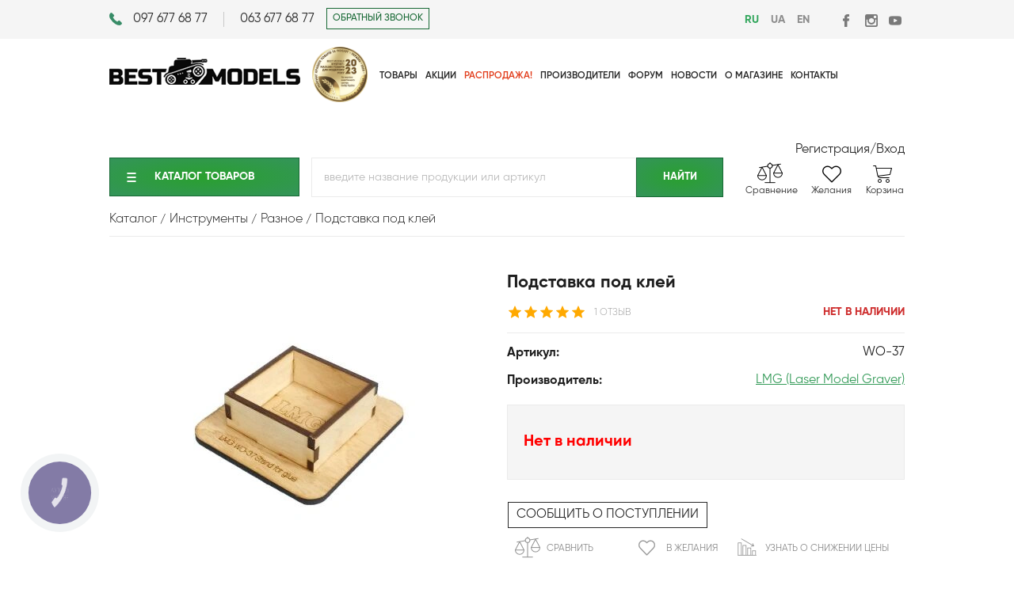

--- FILE ---
content_type: text/html; charset=utf-8
request_url: https://bestmodels.ua/ru/catalog/instrumenty/raznoe/podstavka-pod-klei.htm
body_size: 20406
content:
<!DOCTYPE html>
<html xmlns="http://www.w3.org/1999/xhtml"
      prefix="og: http://ogp.me/ns# video: http://ogp.me/ns/video# music: http://ogp.me/ns/music# ya: http://webmaster.yandex.ru/vocabularies/" xml:lang="ru-UA" lang="ru-UA">
<head>
    <meta http-equiv="Content-Type" content="text/html; charset=utf-8"/>
    <meta http-equiv="x-dns-prefetch-control" content="on">

    <link rel="apple-touch-icon" sizes="57x57" href="/favicon/apple-icon-57x57.png">
    <link rel="apple-touch-icon" sizes="60x60" href="/favicon/apple-icon-60x60.png">
    <link rel="apple-touch-icon" sizes="72x72" href="/favicon/apple-icon-72x72.png">
    <link rel="apple-touch-icon" sizes="76x76" href="/favicon/apple-icon-76x76.png">
    <link rel="apple-touch-icon" sizes="114x114" href="/favicon/apple-icon-114x114.png">
    <link rel="apple-touch-icon" sizes="120x120" href="/favicon/apple-icon-120x120.png">
        <link rel="apple-touch-icon" sizes="152x152" href="/favicon/apple-icon-152x152.png">
    <link rel="apple-touch-icon" sizes="180x180" href="/favicon/apple-icon-180x180.png">
    <link rel="icon" type="image/png" sizes="192x192" href="/favicon/android-icon-192x192.png">
    <link rel="icon" type="image/png" sizes="32x32" href="/favicon/favicon-32x32.png">
    <link rel="icon" type="image/png" sizes="96x96" href="/favicon/favicon-96x96.png">
    <link rel="icon" type="image/png" sizes="16x16" href="/favicon/favicon-16x16.png">
    <link rel="manifest" href="/favicon/manifest.json">
    <meta name="viewport" content="width=device-width, initial-scale=1.0">
    <meta name="msapplication-TileColor" content="#ffffff">
    <meta name="msapplication-TileImage" content="/favicon/ms-icon-144x144.png">
    <meta name="theme-color" content="#ffffff">

    <meta name="facebook-domain-verification" content="mcs5bj60p2g0yowicqtjiu5n9ryh1h"/>

    <link rel="preconnect" href="https://accounts.google.com" />
    <link rel="preconnect" href="https://messengers.incolor.agency" />
    <link rel="preconnect" href="https://www.googletagmanager.com" />
    <link rel="preconnect" href="https://www.gstatic.com" />
    <link rel="preconnect" href="https://www.google.com" />

    <title>Подставка под клей WO-37 LMG (Laser Model Graver) Разное с доставкой по Украине</title>
<meta name="keywords" content="купить по низкой цене" />
<meta name="description" content="WO-37 LMG (Laser Model Graver) Подставка под клей лучшая цена с доставкой по всей Украине в короткие сроки." />
<script type="text/javascript" src="/includes/jquery/jquery.js"></script>
<script type="text/javascript" src="/components/comments/js/comments.js?v=1.3"></script>
<meta name="robots" content="index, follow, max-image-preview:large">
<link rel="canonical" href="https://bestmodels.ua/ru/catalog/instrumenty/raznoe/podstavka-pod-klei.htm"/>
<meta property="og:title" content="Подставка под клей" />
<meta property="og:description" content="Подставка под клейРазмеры 85*85 мм." />
<meta property="og:type" content="product" />
<meta property="og:category" content="Разное"/>
<meta property="og:url" content="https://bestmodels.ua/ru/catalog/instrumenty/raznoe/podstavka-pod-klei.htm" />
<link rel="alternate" hreflang="en" href="https://bestmodels.ua/en/catalog/instrumenty/raznoe/podstavka-pod-klei.htm" />
<link rel="alternate" hreflang="uk-RU" href="https://bestmodels.ua/ru/catalog/instrumenty/raznoe/podstavka-pod-klei.htm" />
<link rel="alternate" hreflang="uk-UA" href="https://bestmodels.ua/ua/catalog/instrumenty/raznoe/podstavka-pod-klei.htm" />
<script type="text/javascript">var LANG_EDIT_COMMENT = 'Редактировать комментарий'; var LANG_CONFIRM_DEL_COMMENT = 'Удалить комментарий?'; var LANG_COMMENT_IN_LINK = 'Вы пришли на страницу по этой ссылке'; var LANG_CBOX_IMAGE = 'Фото'; var LANG_CBOX_FROM = 'из'; var LANG_CBOX_PREVIOUS = 'Предыдущее'; var LANG_CBOX_NEXT = 'Следующее'; var LANG_CBOX_CLOSE = 'Закрыть'; var LANG_CBOX_XHR_ERROR = 'Не удалось загрузить контент.'; var LANG_CBOX_IMG_ERROR = 'Не удалось загрузить фото.'; var LANG_CBOX_SLIDESHOWSTOP = 'Остановить слайдшоу'; var LANG_CBOX_SLIDESHOWSTART = 'Запустить слайдшоу'; var LANG_PRODUCTS_COUNT = 'товаров'; var LANG_CURRENCY_SYMBOLS = 'грн.'; var LANG_PRODUCT_ADDED_TO = 'Товар добавлен в'; var LANG_TO_CART = 'в корзину'; var LANG_CANT_ADD_TO_CART = 'Не удалось добавить товар в корзину'; var LANG_WE_NOTIFY_WAITLIST_1 = 'Мы оповестим когда на товар'; var LANG_WE_NOTIFY_WAITLIST_2 = 'будет снижена цена'; var LANG_WE_NOTIFY_WAITLIST_3 = 'Для добавления товара в список отслеживания цены необходимо'; var LANG_WE_NOTIFY_WAITLIST_4 = ' авторизоваться'; var LANG_WE_NOTIFY_WISHLIST_1 = 'Мы добавили товар'; var LANG_WE_NOTIFY_WISHLIST_2 = 'в список Ваших'; var LANG_WE_NOTIFY_WISHLIST_3 = 'желаний'; var LANG_WE_NOTIFY_WISHLIST_4 = 'Для добавления товара в список пожеланий необходимо '; var LANG_WE_NOTIFY_WISHLIST_5 = ' авторизоваться'; var LANG_ADD_TO_COMPARE_1 = 'в список'; var LANG_ADD_TO_COMPARE_2 = 'сравнения'; var LANG_SEND = 'Отправить'; var LANG_CONTINUE = 'Продолжить'; var LANG_CLOSE = 'Закрыть'; var LANG_SAVE = 'Сохранить'; var LANG_CANCEL = 'Отмена'; var LANG_ATTENTION = 'Внимание'; var LANG_CONFIRM = 'Подтверждение действия'; var LANG_LOADING = 'Загрузка'; var LANG_ERROR = 'Ошибка'; var LANG_ADD = 'Добавить'; var LANG_SELECT_CITY = 'Выберите город'; var LANG_SELECT = 'Выбрать'; </script>
<link href="/cache/cssmerge1.2.79.css" rel="stylesheet" type="text/css" />        <meta property="og:image" content="https://bestmodels.ua/images/shop/cache/600_400_179a482e-c8f4-11ee-a0b4-74563c7bee75_712b4d5e40edc405dc63c26e7959e832.jpg" />
        <!-- Google Tag Manager -->
    <script>(function (w, d, s, l, i) {
            w[l] = w[l] || [];
            w[l].push({
                'gtm.start':
                    new Date().getTime(), event: 'gtm.js'
            });
            var f = d.getElementsByTagName(s)[0],
                j = d.createElement(s), dl = l != 'dataLayer' ? '&l=' + l : '';
            j.async = true;
            j.src =
                'https://www.googletagmanager.com/gtm.js?id=' + i + dl;
            f.parentNode.insertBefore(j, f);
        })(window, document, 'script', 'dataLayer', 'GTM-TSZ32XM');</script>
    <!-- End Google Tag Manager -->
    </head>

<body>
<!-- Google Tag Manager (noscript) -->
<noscript>
    <iframe src="https://www.googletagmanager.com/ns.html?id=GTM-TSZ32XM"
            height="0" width="0" style="display:none;visibility:hidden"></iframe>
</noscript>
<!-- End Google Tag Manager (noscript) -->


    <script type="text/javascript">  (function(d, w, s) {
            var widgetHash = 'ws8yakohguc2fmk0cmu9', gcw = d.createElement(s); gcw.type = 'text/javascript'; gcw.async = true;  gcw.src = '//widgets.binotel.com/getcall/widgets/'+ widgetHash +'.js';
            var sn = d.getElementsByTagName(s)[0]; sn.parentNode.insertBefore(gcw, sn);  })(document, window, 'script');
    </script>



<script src="https://accounts.google.com/gsi/client" async defer></script>
<!-- Google One Tap events -->
<script>
    // Method for pushing Google One Tap events to analytics.
    function pushGoogleOneTapEventToAnalytics(action) {
        let category = 'oneTapLogin';
        window.dataLayer = window.dataLayer || []
        window.dataLayer.push({
            event: category + '-' + action,
            eventCategory: category,
            eventAction: action
        })
    }

    // Google One Tap event handler.
    function momentCallbackHandler(obj) {
        if (obj.isDisplayed()) {
            // Show
            pushGoogleOneTapEventToAnalytics('show');
        } else if (obj.getSkippedReason()) {
            // Close
            pushGoogleOneTapEventToAnalytics('close');
        }
    }
</script>
<div id="g_id_onload"
     data-client_id="620484574012-nhja4jlbi7v81nm8jsdppjj8v8g6lpbt.apps.googleusercontent.com"
     data-login_uri="https://bestmodels.ua/registration/googleauthtap"
     data-cancel_on_tap_outside="true"
     data-moment_callback="momentCallbackHandler"
>

    


<div id="shadowBlock"></div>
<div id="clickPlace"></div>
<div class="contactHeader clearfix">
    <div class="wrapper">
        <div class="leftSide fLeft">
            <div class="contactHeader-numbers fLeft">
                <div class="fLeft firstNumber"><a href="tel:+380976776877">097 677 68 77</a></div>
                <div class="fLeft"><a href="tel:+380636776877">063 677 68 77</a></div>
                <div class="puller"></div>
            </div>
            <div class="contactHeader-button fLeft"><a class="transition" href="#"
                                                       onclick="openbox('popup', '.popup_callback');return false;">ОБРАТНЫЙ ЗВОНОК</a></div>
            <div class="puller"></div>
        </div>
        <div class="rightSide fRight">
            <div class="contactHeader-langPanel fLeft">
                <a class="lang-change ru  selected" href="/ru/catalog/instrumenty/raznoe/podstavka-pod-klei.htm">RU</a><a class="lang-change ru " href="/ua/catalog/instrumenty/raznoe/podstavka-pod-klei.htm">UA</a><a class="lang-change en " href="/en/catalog/instrumenty/raznoe/podstavka-pod-klei.htm">EN</a>                <div class="puller"></div>
            </div>
            <div class="contactHeader-links fLeft">
                <a href="https://www.facebook.com/BestModelsua/" target="_blank" class="contactHeader-linkFb fLeft" title="Facebook"></a>
                <a href="https://www.instagram.com/bestmodels.ua/" class="contactHeader-linkInstagram fLeft"
                   target="_blank" title="Instagram"></a>
                <a href="https://www.youtube.com/channel/UCScsOg0y4LofpDtVbb0H2FQ" title="YouTube"
                   class="contactHeader-linkYoutube fLeft" target="_blank"></a>
            </div>
        </div>
    </div>
</div>

<header class="clearfix">
    <div class="wrapper">
        <div class="burgerMenu mobile"><img src="/templates/bestmodels/images/menu_burger.png" alt="menu" width="24" height="16"></div>
        <div class="logo fLeft"><a href="/"><img src="/templates/bestmodels/images/logo.png" width="241" height="34"
                                                 alt="BestModels!"></a></div>

        <div class="medal-wrapper">
            <a href="/ru/novosti/best-models-vib-r-kra-ni.html" title="Вибір країни 2023"><img src="/templates/bestmodels/images/medal-2023.png" alt="Choice of the year 2023"></a>
        </div>

        <nav class="fLeft"><div>
    <ul id="mainmenu-90" class="menu">
						<li class=" ">
		
			
				<a href="/ru/catalog/products" target="_self"  title="Товары">
						<span>
								Товары</span>				</a>
							</li>			<li class=" ">
		
			
				<a href="/ru/akcii" target="_self"  title="Акции">
						<span>
								Акции</span>				</a>
							</li>			<li class="menu-sale ">
		
			
				<a href="/ru/catalog/sale" target="_self"  title="Распродажа!">
						<span>
								Распродажа!</span>				</a>
							</li>			<li class=" ">
		
			
				<a href="/ru/catalog/brands" target="_self"  title="Производители">
						<span>
								Производители</span>				</a>
							</li>			<li class="menuitem-paymen ">
		
			
				<a href="/ru/oplata-i-dostavka.html" target="_self"  title="Оплата-доставка">
						<span>
								Оплата-доставка</span>				</a>
							</li>			<li class=" ">
		
							<a href="http://bmforum.com.ua/index.php" target="_blank"  title="Форум">
						<span>
								Форум</span>				</a>
							</li>			<li class=" ">
		
			
				<a href="/ru/novosti" target="_self"  title="Новости">
						<span>
								Новости</span>				</a>
							</li>			<li class=" ">
		
			
				<a href="/ru/o-magazine-bestmodels.html" target="_self"  title="О магазине">
						<span>
								О магазине</span>				</a>
							</li>			<li class=" ">
		
			
				<a href="/ru/kontaktnaja-informacija.html" target="_self"  title="Контакты">
						<span>
								Контакты</span>				</a>
									</li>
	</ul>
</div>            <div class="contactHeader-langPanel fLeft" id="langs-mobile" style="display: none;">
                <a class="lang-change ru  selected" href="/ru/catalog/instrumenty/raznoe/podstavka-pod-klei.htm">RU</a><a class="lang-change ru " href="/ua/catalog/instrumenty/raznoe/podstavka-pod-klei.htm">UA</a><a class="lang-change en " href="/en/catalog/instrumenty/raznoe/podstavka-pod-klei.htm">EN</a>            </div>
            <div class="puller">

            </div>
            <div id="shadowMenu" class="mobile">

            </div>

        </nav>
        <div class="regSign fRight">

            
                <a href="/registration" class="fLeft user-links">Регистрация </a><p class="fLeft">/</p>
                <a href="#" id="headerSign" class="fLeft user-links">Вход   </a>


                    </div>
        <div class="userBar mobile clearfix">
            <div class="medal-wrapper-mobile">
                <a href="/ru/novosti/best-models-vib-r-kra-ni.html" title="Вибір країни 2023"><img src="/templates/bestmodels/images/medal-2023.png" alt="Choice of the year 2023"></a>
            </div>

                            <div class="userMenu" id="headerSignMobile"></div>
                        <div class="userCart" onclick="document.location.href='/cart'"></div>
        </div>
        <div class="search-mobile mobile">
            <div class="searchbar clearfix">

            </div>

        </div>

        <div id="authorization">
            <div class="authTop">
                <div class="greenTitle">
                    <div class="fLeft">Вход</div>
                    <div class="fRight"><a href="/registration">Регистрация</a></div>
                    <div class="puller"></div>
                </div>
            </div>
            <div class="authFields clearfix">
                <form method="post" action="/login">
                    <input type="hidden" name="csrf_token" value="1e0dddb2b31f29e2d29bc46ca8c15101"/>
                    <div class="leftSide fLeft">
                        <label for="emailLogin">Email</label><br>
                        <input id="emailLogin" name="login" type="text"><br>
                        <div class="remember"><input id="rememberLogin" name="remember" type="checkbox">
                            <label for="rememberLogin">запомнить меня</label></div>
                    </div>
                    <div class="rightSide fRight">
                        <label for="passwordLogin">Пароль</label><br>
                        <input id="passwordLogin" name="pass" type="password"><br>
                        <div class="forget fLeft"><a href="/passremind.html">забыли пароль?</a></div>
                        <div class="fRight"><input class="greenButton" type="submit" name="login_btn"
                                                   value="Войти"></div>
                        <div class="puller"></div>
                    </div>
                </form>
            </div>

            <div class="authSocial">
                <div>Или авторизуйтесь с помощью соц.сетей</div>
                <div class="loginSocialButtons clearfix">

                    
                    <span>
                        <a href="https://accounts.google.com/o/oauth2/auth?redirect_uri=https%3A%2F%2Fbestmodels.ua%2Fregistration%2Fgoogle&response_type=code&client_id=620484574012-nhja4jlbi7v81nm8jsdppjj8v8g6lpbt.apps.googleusercontent.com&scope=https%3A%2F%2Fwww.googleapis.com%2Fauth%2Fuserinfo.email+https%3A%2F%2Fwww.googleapis.com%2Fauth%2Fuserinfo.profile" class="login-with-google">
                            <img src="/templates/bestmodels/images/google-icon.svg" alt="">
                            <div>Google</div>
                        </a>
                    </span>
                </div>
            </div>

        </div>

            </div>
</header>
<div class="underHeader clearfix">
    <div class="wrapper">
        <div class="catMenu fLeft"><div class="treemodule">
        <div class="treemodulebody">	<script type="text/javascript">
		$(function() {

		});

	</script>
	
<div class="cb"><a class="transition gButton" href="#">Каталог&nbsp;товаров</a></div>
<ul class="treeview" id="tree"><li class="  "><a href="/ru/catalog/komplekty-so-skidkoi-vmeste-deshevle" class=" " style="background: url(/images/shop/ico/6377b7875e8e49171b47cb411b6480e6.jpg) 10px 50% no-repeat;">Комплекты со скидкой (Вместе дешевле)</a></li><li class="  "><a href="/ru/catalog/sekretnye-boksy-proekt-h" class=" " style="background: url(/images/shop/ico/26caf678829a0a261964d75b4c7afdc8.jpg) 10px 50% no-repeat;">Секретные Боксы - "Проект Х"</a></li><li class="expandable   "><div class="hitarea expandable-hitarea "></div><a href="/ru/catalog/aviacija" class=" " style="background: url(/images/shop/ico/0d427ac14650ba4a549d42358f24f030.jpg) 10px 50% no-repeat;">Авиация</a><ul style="display: none;" class=""><li class="expandable  "><div class="hitarea expandable-hitarea"></div><a href="/ru/catalog/aviacija/vertolety">Вертолеты</a><ul style="display: none;" class=""><li class="  "><a href="/ru/catalog/aviacija/vertolety/vertolety-1-18">Вертолеты 1/18</a></li><li class="  "><a href="/ru/catalog/aviacija/vertolety/vertolety-1-32">Вертолеты 1/32</a></li><li class="  "><a href="/ru/catalog/aviacija/vertolety/vertolety-1-35">Вертолеты 1/35</a></li><li class="  "><a href="/ru/catalog/aviacija/vertolety/vertolety-1-48">Вертолеты 1/48</a></li><li class="  "><a href="/ru/catalog/aviacija/vertolety/vertolety-1-72">Вертолеты 1/72</a></li><li class="  last"><a href="/ru/catalog/aviacija/vertolety/vertolety-1-350">Вертолеты 1/350</a></li></ul></li><li class="expandable  "><div class="hitarea expandable-hitarea"></div><a href="/ru/catalog/aviacija/samolety">Самолеты</a><ul style="display: none;" class=""><li class="  "><a href="/ru/catalog/aviacija/samolety/samolety-1-18">Самолеты 1/18</a></li><li class="  "><a href="/ru/catalog/aviacija/samolety/samolety-1-24">Самолеты 1/24</a></li><li class="  "><a href="/ru/catalog/aviacija/samolety/samolety-1-32">Самолеты 1/32</a></li><li class="  "><a href="/ru/catalog/aviacija/samolety/samolety-1-35">Самолеты 1/35</a></li><li class="  "><a href="/ru/catalog/aviacija/samolety/samolety-1-48">Самолеты 1/48</a></li><li class="  "><a href="/ru/catalog/aviacija/samolety/samolety-1-72">Самолеты 1/72</a></li><li class="  "><a href="/ru/catalog/aviacija/samolety/samolety-1-100">Самолеты 1/100</a></li><li class="  "><a href="/ru/catalog/aviacija/samolety/samolety-1-144">Самолеты 1/144</a></li><li class="  "><a href="/ru/catalog/aviacija/samolety/samolety-1-200">Самолеты 1/200</a></li><li class="  "><a href="/ru/catalog/aviacija/samolety/samolety-1-350">Самолеты 1/350</a></li><li class="  "><a href="/ru/catalog/aviacija/samolety/samolety-1-390">Самолеты 1/390</a></li><li class="  "><a href="/ru/catalog/aviacija/samolety/samolety-1-450">Самолеты 1/450</a></li><li class="  "><a href="/ru/catalog/aviacija/samolety/samolety-200mm">Самолеты 200mm</a></li><li class="  "><a href="/ru/catalog/aviacija/samolety/grazhdanskaja-aviacija">Гражданская авиация</a></li><li class="  last"><a href="/ru/catalog/aviacija/samolety/samolety-1-110">Самолеты 1/110</a></li></ul></li><li class="  last"><a href="/ru/catalog/aviacija/bpla">БПЛА</a></li></ul></li><li class="expandable   militarytechnics flex"><div class="hitarea expandable-hitarea "></div><a href="/ru/catalog/voennaja-tehnika" class=" militarytechnics flex" style="background: url(/images/shop/ico/62a3508a0ff7537700c70f0b61ae16d2.jpg) 10px 50% no-repeat;">Военная техника</a><ul style="display: none;" class=""><li class="expandable  "><div class="hitarea expandable-hitarea"></div><a href="/ru/catalog/voennaja-tehnika/artillerija">Артиллерия</a><ul style="display: none;" class=""><li class="  "><a href="/ru/catalog/voennaja-tehnika/artillerija/artillerija-1-35">Артиллерия 1/35</a></li><li class="  "><a href="/ru/catalog/voennaja-tehnika/artillerija/artillerija-1-48">Артиллерия 1/48</a></li><li class="  "><a href="/ru/catalog/voennaja-tehnika/artillerija/artillerija-1-72">Артиллерия 1/72</a></li><li class="  "><a href="/ru/catalog/voennaja-tehnika/artillerija/artillerija-1-144">Артиллерия 1/144</a></li><li class="  last"><a href="/ru/catalog/voennaja-tehnika/artillerija/artillerija-1-18">Артиллерия 1/18</a></li></ul></li><li class="expandable  "><div class="hitarea expandable-hitarea"></div><a href="/ru/catalog/voennaja-tehnika/bronetehnika">Бронетехника</a><ul style="display: none;" class=""><li class="  "><a href="/ru/catalog/voennaja-tehnika/bronetehnika/bronetehnika-1-16">Бронетехника 1/16</a></li><li class="  "><a href="/ru/catalog/voennaja-tehnika/bronetehnika/bronetehnika-1-35">Бронетехника 1/35</a></li><li class="  "><a href="/ru/catalog/voennaja-tehnika/bronetehnika/bronetehnika-1-43">Бронетехника 1/43</a></li><li class="  "><a href="/ru/catalog/voennaja-tehnika/bronetehnika/bronetehnika-1-48">Бронетехника 1/48</a></li><li class="  "><a href="/ru/catalog/voennaja-tehnika/bronetehnika/bronetehnika-1-72">Бронетехника 1/72</a></li><li class="  "><a href="/ru/catalog/voennaja-tehnika/bronetehnika/bronetehnika-1-76">Бронетехника 1/76</a></li><li class="  "><a href="/ru/catalog/voennaja-tehnika/bronetehnika/bronetehnika-1-87">Бронетехника 1/87</a></li><li class="  "><a href="/ru/catalog/voennaja-tehnika/bronetehnika/bronetehnika-1-56">Бронетехника 1/56</a></li><li class="  last"><a href="/ru/catalog/voennaja-tehnika/bronetehnika/bronetehnika-1-144">Бронетехника 1/144</a></li></ul></li><li class="expandable  "><div class="hitarea expandable-hitarea"></div><a href="/ru/catalog/voennaja-tehnika/avtomobili-259">Автомобили</a><ul style="display: none;" class=""><li class="  "><a href="/ru/catalog/voennaja-tehnika/avtomobili-259/avtomobili-1-24-277">Автомобили 1/24</a></li><li class="  "><a href="/ru/catalog/voennaja-tehnika/avtomobili-259/avtomobili-1-35-306">Автомобили 1/35</a></li><li class="  "><a href="/ru/catalog/voennaja-tehnika/avtomobili-259/avtomobili-1-72-260">Автомобили 1/72</a></li><li class="  "><a href="/ru/catalog/voennaja-tehnika/avtomobili-259/avtomobili-1-48">Автомобили 1/48</a></li><li class="  last"><a href="/ru/catalog/voennaja-tehnika/avtomobili-259/avtomobili-1-144">Автомобили 1/144</a></li></ul></li><li class="  "><a href="/ru/catalog/voennaja-tehnika/reaktivnaja-sistema-zalpovogo-ognja">Реактивная система залпового огня</a></li><li class="  "><a href="/ru/catalog/voennaja-tehnika/zenitno-raketnyi-kompleks">Зенитно ракетный комплекс</a></li><li class="  "><a href="/ru/catalog/voennaja-tehnika/motocikly-594">Мотоциклы</a></li><li class="  last"><a href="/ru/catalog/voennaja-tehnika/nazemnye-drony">Наземные дроны</a></li></ul></li><li class="expandable   "><div class="hitarea expandable-hitarea "></div><a href="/ru/catalog/grazhdanskaja-tehnika" class=" " style="background: url(/images/shop/ico/daa32b3ee1b8dc0b21faac01b0245666.jpg) 10px 50% no-repeat;">Гражданская техника</a><ul style="display: none;" class=""><li class="expandable  "><div class="hitarea expandable-hitarea"></div><a href="/ru/catalog/grazhdanskaja-tehnika/avtomobili">Автомобили</a><ul style="display: none;" class=""><li class="  "><a href="/ru/catalog/grazhdanskaja-tehnika/avtomobili/avtomobili-1-9">Автомобили 1/9</a></li><li class="  "><a href="/ru/catalog/grazhdanskaja-tehnika/avtomobili/avtomobili-1-12">Автомобили 1/12</a></li><li class="  "><a href="/ru/catalog/grazhdanskaja-tehnika/avtomobili/avtomobili-1-20">Автомобили 1/20</a></li><li class="  "><a href="/ru/catalog/grazhdanskaja-tehnika/avtomobili/avtomobili-1-24">Автомобили 1/24</a></li><li class="  "><a href="/ru/catalog/grazhdanskaja-tehnika/avtomobili/avtomobili-1-25">Автомобили 1/25</a></li><li class="  "><a href="/ru/catalog/grazhdanskaja-tehnika/avtomobili/avtomobili-1-32">Автомобили 1/32</a></li><li class="  "><a href="/ru/catalog/grazhdanskaja-tehnika/avtomobili/avtomobili-1-35">Автомобили 1/35</a></li><li class="  "><a href="/ru/catalog/grazhdanskaja-tehnika/avtomobili/avtomobili-1-43">Автомобили 1/43</a></li><li class="  last"><a href="/ru/catalog/grazhdanskaja-tehnika/avtomobili/avtomobili-1-72">Автомобили 1/72</a></li></ul></li><li class="  "><a href="/ru/catalog/grazhdanskaja-tehnika/motocikly">Мотоциклы</a></li><li class="  last"><a href="/ru/catalog/grazhdanskaja-tehnika/gruzoviki-pricepy">Грузовики / прицепы</a></li></ul></li><li class="expandable   flex fleet"><div class="hitarea expandable-hitarea "></div><a href="/ru/catalog/flot" class=" flex fleet" style="background: url(/images/shop/ico/665801d80f112f33c13c5fb198ce5749.jpg) 10px 50% no-repeat;">Флот</a><ul style="display: none;" class=""><li class="  "><a href="/ru/catalog/flot/podvodnyi-flot">Подводный флот</a></li><li class="  "><a href="/ru/catalog/flot/grazhdanskii-flot">Гражданский флот</a></li><li class="  "><a href="/ru/catalog/flot/parusniki">Парусники</a></li><li class="  "><a href="/ru/catalog/flot/flot-1-35">Флот 1/35</a></li><li class="  "><a href="/ru/catalog/flot/flot-1-48">Флот 1/48</a></li><li class="  "><a href="/ru/catalog/flot/flot-1-72">Флот 1/72</a></li><li class="  "><a href="/ru/catalog/flot/flot-1-100">Флот 1/100</a></li><li class="  "><a href="/ru/catalog/flot/flot-1-108">Флот 1/108</a></li><li class="  "><a href="/ru/catalog/flot/flot-1-132">Флот 1/132</a></li><li class="  "><a href="/ru/catalog/flot/flot-1-144">Флот 1/144</a></li><li class="  "><a href="/ru/catalog/flot/flot-1-146">Флот 1/146</a></li><li class="  "><a href="/ru/catalog/flot/flot-1-150">Флот 1/150</a></li><li class="  "><a href="/ru/catalog/flot/flot-1-200">Флот 1/200</a></li><li class="  "><a href="/ru/catalog/flot/flot-1-225">Флот 1/225</a></li><li class="  "><a href="/ru/catalog/flot/flot-1-350">Флот 1/350</a></li><li class="  "><a href="/ru/catalog/flot/flot-1-400">Флот 1/400</a></li><li class="  "><a href="/ru/catalog/flot/flot-1-500">Флот 1/500</a></li><li class="  "><a href="/ru/catalog/flot/flot-1-535">Флот 1/535</a></li><li class="  "><a href="/ru/catalog/flot/flot-1-550">Флот 1/550</a></li><li class="  "><a href="/ru/catalog/flot/flot-1-570">Флот 1/570</a></li><li class="  "><a href="/ru/catalog/flot/flot-1-700">Флот 1/700</a></li><li class="  "><a href="/ru/catalog/flot/flot-1-720">Флот 1/720</a></li><li class="  "><a href="/ru/catalog/flot/flot-1-1250">Флот 1/1250</a></li><li class="  last"><a href="/ru/catalog/flot/flot-1-1200">Флот 1/1200</a></li></ul></li><li class="expandable   "><div class="hitarea expandable-hitarea "></div><a href="/ru/catalog/zheleznaja-doroga" class=" " style="background: url(/images/shop/ico/3efb0cc09e7b5cd60d4c9380a2414886.jpg) 10px 50% no-repeat;">Железная дорога</a><ul style="display: none;" class=""><li class="  "><a href="/ru/catalog/zheleznaja-doroga/zheleznaja-doroga-1-35">Железная дорога 1/35</a></li><li class="  "><a href="/ru/catalog/zheleznaja-doroga/zheleznaja-doroga-1-72">Железная дорога 1/72</a></li><li class="  last"><a href="/ru/catalog/zheleznaja-doroga/zheleznaja-doroga-1-87">Железная дорога 1/87</a></li></ul></li><li class="expandable   buildings flex"><div class="hitarea expandable-hitarea "></div><a href="/ru/catalog/dioramy" class=" buildings flex" style="background: url(/images/shop/ico/78dcb6ae3fd29ebb598b742d9a42a061.jpg) 10px 50% no-repeat;">Диорамы</a><ul style="display: none;" class=""><li class="  "><a href="/ru/catalog/dioramy/stroenija-1-35">Строения 1/35</a></li><li class="  "><a href="/ru/catalog/dioramy/stroenija-1-72">Строения 1/72</a></li><li class="  "><a href="/ru/catalog/dioramy/aksessuary-274">Акссесуары 1/35</a></li><li class="  "><a href="/ru/catalog/dioramy/materialy-dlja-sozdanija">Материалы для создания</a></li><li class="  last"><a href="/ru/catalog/dioramy/nabory-detalirovki">Наборы деталировки</a></li></ul></li><li class="expandable   figures flex"><div class="hitarea expandable-hitarea "></div><a href="/ru/catalog/figury" class=" figures flex" style="background: url(/images/shop/ico/38a533926cea548fb4601eae2c36cdcd.jpg) 10px 50% no-repeat;">Фигуры</a><ul style="display: none;" class=""><li class="  "><a href="/ru/catalog/figury/figury-1-9">Фигуры 1/9</a></li><li class="  "><a href="/ru/catalog/figury/figury-1-10">Фигуры 1/10</a></li><li class="  "><a href="/ru/catalog/figury/figury-1-16">Фигуры 1/16</a></li><li class="  "><a href="/ru/catalog/figury/figury-1-24">Фигуры 1/24</a></li><li class="  "><a href="/ru/catalog/figury/figury-1-32">Фигуры 1/32</a></li><li class="  "><a href="/ru/catalog/figury/figury-1-35">Фигуры 1/35</a></li><li class="  "><a href="/ru/catalog/figury/figury-1-48">Фигуры 1/48</a></li><li class="  "><a href="/ru/catalog/figury/figury-1-72">Фигуры 1/72</a></li><li class="  "><a href="/ru/catalog/figury/figury-1-350">Фигуры 1/350</a></li><li class="  "><a href="/ru/catalog/figury/figury-1-12">Фигуры 1/12</a></li><li class="  last"><a href="/ru/catalog/figury/dinozavry">Динозавры</a></li></ul></li><li class="expandable   "><div class="hitarea expandable-hitarea "></div><a href="/ru/catalog/kosmos" class=" " style="background: url(/images/shop/ico/9e0d155583ef88945044772963c1e397.jpg) 10px 50% no-repeat;">Космос</a><ul style="display: none;" class=""><li class="  "><a href="/ru/catalog/kosmos/star-wars">Star Wars</a></li><li class="  last"><a href="/ru/catalog/kosmos/fantastika">Фантастика</a></li></ul></li><li class="expandable   WH flex"><div class="hitarea expandable-hitarea "></div><a href="/ru/catalog/warhammer-40-000" class=" WH flex" style="background: url(/images/shop/ico/9f9f7d6aa0d8e95814950520124808c7.jpg) 10px 50% no-repeat;">WARHAMMER 40,000</a><ul style="display: none;" class=""><li class="expandable  "><div class="hitarea expandable-hitarea"></div><a href="/ru/catalog/warhammer-40-000/kosmicheskie-desantniki">Космические Десантники</a><ul style="display: none;" class=""><li class="  "><a href="/ru/catalog/warhammer-40-000/kosmicheskie-desantniki/ultramariny">Ультрамарины</a></li><li class="  "><a href="/ru/catalog/warhammer-40-000/kosmicheskie-desantniki/krovavye-angely">Кровавые Ангелы</a></li><li class="  "><a href="/ru/catalog/warhammer-40-000/kosmicheskie-desantniki/tyomnye-angely">Темные Ангелы</a></li><li class="  "><a href="/ru/catalog/warhammer-40-000/kosmicheskie-desantniki/chyornye-hramovniki">Чёрные Храмовники</a></li><li class="  "><a href="/ru/catalog/warhammer-40-000/kosmicheskie-desantniki/serye-rycari">Серые Рыцари</a></li><li class="  "><a href="/ru/catalog/warhammer-40-000/kosmicheskie-desantniki/kosmicheskie-volki">Космические Волки</a></li><li class="  "><a href="/ru/catalog/warhammer-40-000/kosmicheskie-desantniki/karaul-smerti">Караул Смерти</a></li><li class="  "><a href="/ru/catalog/warhammer-40-000/kosmicheskie-desantniki/belye-shramy">Белые Шрамы</a></li><li class="  "><a href="/ru/catalog/warhammer-40-000/kosmicheskie-desantniki/imperskie-kulaki">Имперские кулаки</a></li><li class="  "><a href="/ru/catalog/warhammer-40-000/kosmicheskie-desantniki/salamandry">Саламандры</a></li><li class="  "><a href="/ru/catalog/warhammer-40-000/kosmicheskie-desantniki/gvardija-vorona">Гвардия Ворона</a></li><li class="  last"><a href="/ru/catalog/warhammer-40-000/kosmicheskie-desantniki/zheleznye-ruki">Железные руки</a></li></ul></li><li class="expandable  "><div class="hitarea expandable-hitarea"></div><a href="/ru/catalog/warhammer-40-000/armii-imperiuma">Армии Империума</a><ul style="display: none;" class=""><li class="  "><a href="/ru/catalog/warhammer-40-000/armii-imperiuma/adepta-sororitas">Адепта Сороритас</a></li><li class="  "><a href="/ru/catalog/warhammer-40-000/armii-imperiuma/adeptus-kustodes">Адептус Кустодес</a></li><li class="expandable  "><div class="hitarea expandable-hitarea"></div><a href="/ru/catalog/warhammer-40-000/armii-imperiuma/adeptus-mehanikus">Адептус Механикус</a><ul style="display: none;" class=""><li class="  last"><a href="/ru/catalog/warhammer-40-000/armii-imperiuma/adeptus-mehanikus/adeptus-titanikus">Адептус Титаникус</a></li></ul></li><li class="  "><a href="/ru/catalog/warhammer-40-000/armii-imperiuma/imperskie-agenty">Имперские Агенты</a></li><li class="  "><a href="/ru/catalog/warhammer-40-000/armii-imperiuma/imperskaja-gvardija">Имперская Гвардия</a></li><li class="  last"><a href="/ru/catalog/warhammer-40-000/armii-imperiuma/imperskie-rycari">Имперские Рыцари</a></li></ul></li><li class="expandable  "><div class="hitarea expandable-hitarea"></div><a href="/ru/catalog/warhammer-40-000/armii-haosa">Армии Хаоса</a><ul style="display: none;" class=""><li class="  "><a href="/ru/catalog/warhammer-40-000/armii-haosa/demony-haosa">Демоны Хаоса</a></li><li class="  "><a href="/ru/catalog/warhammer-40-000/armii-haosa/kosmicheskii-desant-haosa">Космический Десант Хаоса</a></li><li class="  "><a href="/ru/catalog/warhammer-40-000/armii-haosa/rycari-haosa">Рыцари Хаоса</a></li><li class="  "><a href="/ru/catalog/warhammer-40-000/armii-haosa/gvardija-smerti">Гвардия Смерти</a></li><li class="  "><a href="/ru/catalog/warhammer-40-000/armii-haosa/tysjacha-synov">Тысяча сынов</a></li><li class="  "><a href="/ru/catalog/warhammer-40-000/armii-haosa/pozhirateli-mirov">Пожиратели Миров</a></li><li class="  last"><a href="/ru/catalog/warhammer-40-000/armii-haosa/deti-imperatora">Дети Императора</a></li></ul></li><li class="expandable  "><div class="hitarea expandable-hitarea"></div><a href="/ru/catalog/warhammer-40-000/armii-ksenosov">Армии Ксеносов</a><ul style="display: none;" class=""><li class="  "><a href="/ru/catalog/warhammer-40-000/armii-ksenosov/yeldary">Эльдары</a></li><li class="  "><a href="/ru/catalog/warhammer-40-000/armii-ksenosov/drukhari">Друкхари</a></li><li class="  "><a href="/ru/catalog/warhammer-40-000/armii-ksenosov/kult-genokradov">Культ Генокрадов</a></li><li class="  "><a href="/ru/catalog/warhammer-40-000/armii-ksenosov/ligi-votanna">Лиги Вотанна</a></li><li class="  "><a href="/ru/catalog/warhammer-40-000/armii-ksenosov/nekrony">Некроны</a></li><li class="  "><a href="/ru/catalog/warhammer-40-000/armii-ksenosov/orki">Орки</a></li><li class="  "><a href="/ru/catalog/warhammer-40-000/armii-ksenosov/imperija-tau">Империя Тау</a></li><li class="  last"><a href="/ru/catalog/warhammer-40-000/armii-ksenosov/tiranidy">Тираниды</a></li></ul></li><li class="  "><a href="/ru/catalog/warhammer-40-000/eres-horusa">Ересь Хоруса</a></li><li class="  "><a href="/ru/catalog/warhammer-40-000/kill-team">Kill Team</a></li><li class="  "><a href="/ru/catalog/warhammer-40-000/necromunda">Necromunda</a></li><li class="expandable  "><div class="hitarea expandable-hitarea"></div><a href="/ru/catalog/warhammer-40-000/beststrike">BestStrike</a><ul style="display: none;" class=""><li class="  "><a href="/ru/catalog/warhammer-40-000/beststrike/kosmicheskie-desantniki-637">Космические Десантники</a></li><li class="  "><a href="/ru/catalog/warhammer-40-000/beststrike/ligi-votana">Лиги Вотана</a></li><li class="  "><a href="/ru/catalog/warhammer-40-000/beststrike/yeldary-639">Эльдары</a></li><li class="  last"><a href="/ru/catalog/warhammer-40-000/beststrike/syostry-bitvy">Сёстры Битвы</a></li></ul></li><li class="  "><a href="/ru/catalog/warhammer-40-000/igrovye-nabory-388">Игровые наборы</a></li><li class="  "><a href="/ru/catalog/warhammer-40-000/terrein-463">Террейн</a></li><li class="  last"><a href="/ru/catalog/warhammer-40-000/kuby-543">Кубы</a></li></ul></li><li class="expandable   flex WHAOS"><div class="hitarea expandable-hitarea "></div><a href="/ru/catalog/warhammer-age-of-sigmar" class=" flex WHAOS" style="background: url(/images/shop/ico/5e0b75b67c30d16c66c498ec64e57492.jpg) 10px 50% no-repeat;">WARHAMMER Age of Sigmar</a><ul style="display: none;" class=""><li class="  "><a href="/ru/catalog/warhammer-age-of-sigmar/igrovye-nabory">Игровые наборы</a></li><li class="expandable  "><div class="hitarea expandable-hitarea"></div><a href="/ru/catalog/warhammer-age-of-sigmar/porjadok">Порядок</a><ul style="display: none;" class=""><li class="  "><a href="/ru/catalog/warhammer-age-of-sigmar/porjadok/goroda-zigmara">Города Зигмара</a></li><li class="  "><a href="/ru/catalog/warhammer-age-of-sigmar/porjadok/docheri-kaina">Дочери Каина</a></li><li class="  "><a href="/ru/catalog/warhammer-age-of-sigmar/porjadok/ogneubiicy">Огнеубийцы</a></li><li class="  "><a href="/ru/catalog/warhammer-age-of-sigmar/porjadok/glubinnye-idonety">Глубинные Идонеты</a></li><li class="  "><a href="/ru/catalog/warhammer-age-of-sigmar/porjadok/haradronskie-vladyki">Харадронские Владыки</a></li><li class="  "><a href="/ru/catalog/warhammer-age-of-sigmar/porjadok/svetlye-vladyki-carstv">Светлые Владыки Царств</a></li><li class="  "><a href="/ru/catalog/warhammer-age-of-sigmar/porjadok/vechnye-gromoverzhcy">Вечные Громовержцы</a></li><li class="  "><a href="/ru/catalog/warhammer-age-of-sigmar/porjadok/serafony">Серафоны</a></li><li class="  "><a href="/ru/catalog/warhammer-age-of-sigmar/porjadok/silvanety">Сильванеты</a></li><li class="  last"><a href="/ru/catalog/warhammer-age-of-sigmar/porjadok/skitalcy">Скитальцы</a></li></ul></li><li class="expandable  "><div class="hitarea expandable-hitarea"></div><a href="/ru/catalog/warhammer-age-of-sigmar/smert">Смерть</a><ul style="display: none;" class=""><li class="  "><a href="/ru/catalog/warhammer-age-of-sigmar/smert/dvory-pozhiratelei-ploti">Дворы Пожирателей Плоти</a></li><li class="  "><a href="/ru/catalog/warhammer-age-of-sigmar/smert/nochnye-prizraki">Ночные Призраки</a></li><li class="  "><a href="/ru/catalog/warhammer-age-of-sigmar/smert/myortvye-kostetrjasy">Мёртвые Костетрясы</a></li><li class="  "><a href="/ru/catalog/warhammer-age-of-sigmar/smert/vladyki-dushegubstva">Владыки Душегубства</a></li><li class="  last"><a href="/ru/catalog/warhammer-age-of-sigmar/smert/legiony-nagasha">Легионы Нагаша</a></li></ul></li><li class="expandable  "><div class="hitarea expandable-hitarea"></div><a href="/ru/catalog/warhammer-age-of-sigmar/haos">Хаос</a><ul style="display: none;" class=""><li class="  "><a href="/ru/catalog/warhammer-age-of-sigmar/haos/khornity">Кхорниты</a></li><li class="  "><a href="/ru/catalog/warhammer-age-of-sigmar/haos/tzinchity">Тзинчиты</a></li><li class="  "><a href="/ru/catalog/warhammer-age-of-sigmar/haos/slaaneshity">Слаанешиты</a></li><li class="  "><a href="/ru/catalog/warhammer-age-of-sigmar/haos/nurglity">Нурглиты</a></li><li class="  "><a href="/ru/catalog/warhammer-age-of-sigmar/haos/skaveny">Скавены</a></li><li class="  "><a href="/ru/catalog/warhammer-age-of-sigmar/haos/raby-tmy">Рабы Тьмы</a></li><li class="  last"><a href="/ru/catalog/warhammer-age-of-sigmar/haos/zveri-haosa">Звери Хаоса</a></li></ul></li><li class="expandable  "><div class="hitarea expandable-hitarea"></div><a href="/ru/catalog/warhammer-age-of-sigmar/razrushenie">Разрушение</a><ul style="display: none;" class=""><li class="  "><a href="/ru/catalog/warhammer-age-of-sigmar/razrushenie/mrakobesnye-gobliny">Мракобесные Гоблины</a></li><li class="  "><a href="/ru/catalog/warhammer-age-of-sigmar/razrushenie/plemena-ogrov">Племена Огров</a></li><li class="  "><a href="/ru/catalog/warhammer-age-of-sigmar/razrushenie/syny-behemata">Сыны Бехемата</a></li><li class="  last"><a href="/ru/catalog/warhammer-age-of-sigmar/razrushenie/orochi-klany">Орочьи Кланы</a></li></ul></li><li class="  "><a href="/ru/catalog/warhammer-age-of-sigmar/warcry">Warcry</a></li><li class="  "><a href="/ru/catalog/warhammer-age-of-sigmar/warhammer-underworlds">Warhammer Underworlds</a></li><li class="  "><a href="/ru/catalog/warhammer-age-of-sigmar/the-old-world">The Old World</a></li><li class="  "><a href="/ru/catalog/warhammer-age-of-sigmar/kuby">Кубы</a></li><li class="  "><a href="/ru/catalog/warhammer-age-of-sigmar/blood-bowl">Blood Bowl</a></li><li class="  last"><a href="/ru/catalog/warhammer-age-of-sigmar/terrein">Террейн</a></li></ul></li><li class="expandable   "><div class="hitarea expandable-hitarea "></div><a href="/ru/catalog/lego" class=" " style="background: url(/images/shop/ico/69f54080d0ba877e4225963f71e05786.jpg) 10px 50% no-repeat;">Lego</a><ul style="display: none;" class=""><li class="  "><a href="/ru/catalog/lego/marvel">Marvel</a></li><li class="  "><a href="/ru/catalog/lego/speed-champions">Speed Champions</a></li><li class="  "><a href="/ru/catalog/lego/star-wars-575">Star Wars</a></li><li class="  "><a href="/ru/catalog/lego/city">City</a></li><li class="  "><a href="/ru/catalog/lego/harry-potter">Harry Potter</a></li><li class="  "><a href="/ru/catalog/lego/friends">Friends</a></li><li class="  "><a href="/ru/catalog/lego/creator">Creator</a></li><li class="  "><a href="/ru/catalog/lego/jurassic-park">Jurassic Park</a></li><li class="  "><a href="/ru/catalog/lego/dc">DC</a></li><li class="  "><a href="/ru/catalog/lego/spider-man">Spider-Man</a></li><li class="  "><a href="/ru/catalog/lego/ninjago">NINJAGO</a></li><li class="  "><a href="/ru/catalog/lego/duplo">DUPLO</a></li><li class="  "><a href="/ru/catalog/lego/animal-crossing">ANIMAL CROSSING</a></li><li class="  "><a href="/ru/catalog/lego/technic">Technic</a></li><li class="  "><a href="/ru/catalog/lego/icons">Icons</a></li><li class="  "><a href="/ru/catalog/lego/brick-headz">Brick Headz</a></li><li class="  "><a href="/ru/catalog/lego/disney">Disney</a></li><li class="  "><a href="/ru/catalog/lego/super-mario">Super Mario</a></li><li class="  "><a href="/ru/catalog/lego/lego-gabby-s-dollhouse">LEGO Gabby’s Dollhouse</a></li><li class="  "><a href="/ru/catalog/lego/lego-minecraft">LEGO Minecraft</a></li><li class="  last"><a href="/ru/catalog/lego/avatar">Avatar</a></li></ul></li><li class="expandable   flex materials"><div class="hitarea expandable-hitarea "></div><a href="/ru/catalog/materialy" class=" flex materials" style="background: url(/images/shop/ico/ba1c99cc55492c4f01c38e26c26ded4e.jpg) 10px 50% no-repeat;">Материалы</a><ul style="display: none;" class=""><li class="expandable  "><div class="hitarea expandable-hitarea"></div><a href="/ru/catalog/materialy/kraski">Краски</a><ul style="display: none;" class=""><li class="  "><a href="/ru/catalog/materialy/kraski/real-colors">Real Colors</a></li><li class="  "><a href="/ru/catalog/materialy/kraski/akrilovye-kraski">Акриловые краски</a></li><li class="  "><a href="/ru/catalog/materialy/kraski/masljanye-kraski">Масляные краски</a></li><li class="  "><a href="/ru/catalog/materialy/kraski/yemalevye-kraski">Эмалевые краски</a></li><li class="  "><a href="/ru/catalog/materialy/kraski/nitrokraski">Нитрокраски</a></li><li class="  "><a href="/ru/catalog/materialy/kraski/kraska-grunt-v-ayerozole">Краска / грунт в аэрозоле</a></li><li class="  "><a href="/ru/catalog/materialy/kraski/nabory-krasok-dlja-warhammer">Наборы красок для Warhammer</a></li><li class="  "><a href="/ru/catalog/materialy/kraski/kraski-dlja-figur">Краски для фигур</a></li><li class="  "><a href="/ru/catalog/materialy/kraski/nabory-krasok">Наборы красок</a></li><li class="expandable  "><div class="hitarea expandable-hitarea"></div><a href="/ru/catalog/materialy/kraski/ak-3rd-generation">AK 3rd Generation</a><ul style="display: none;" class=""><li class="  "><a href="/ru/catalog/materialy/kraski/ak-3rd-generation/general-color">Standart Color</a></li><li class="  "><a href="/ru/catalog/materialy/kraski/ak-3rd-generation/afv-series">AFV Series</a></li><li class="  "><a href="/ru/catalog/materialy/kraski/ak-3rd-generation/figure-series">Figure Series</a></li><li class="  last"><a href="/ru/catalog/materialy/kraski/ak-3rd-generation/air-series">AIR Series</a></li></ul></li><li class="  "><a href="/ru/catalog/materialy/kraski/ak-dual-exo">AK Dual EXO</a></li><li class="  "><a href="/ru/catalog/materialy/kraski/ak-3rd-generation-wargame-color-set">AK 3rd Generation WARGAME COLOR SET</a></li><li class="  "><a href="/ru/catalog/materialy/kraski/ak-the-inks">AK the INKS</a></li><li class="  "><a href="/ru/catalog/materialy/kraski/real-colors-markers">Real Colors MARKERS</a></li><li class="expandable  "><div class="hitarea expandable-hitarea"></div><a href="/ru/catalog/materialy/kraski/citadel">Citadel</a><ul style="display: none;" class=""><li class="  "><a href="/ru/catalog/materialy/kraski/citadel/shade">Shade</a></li><li class="  "><a href="/ru/catalog/materialy/kraski/citadel/technical">Technical</a></li><li class="  "><a href="/ru/catalog/materialy/kraski/citadel/layer">Layer</a></li><li class="  "><a href="/ru/catalog/materialy/kraski/citadel/base">Base</a></li><li class="  "><a href="/ru/catalog/materialy/kraski/citadel/air">Air</a></li><li class="  "><a href="/ru/catalog/materialy/kraski/citadel/contrast">Contrast</a></li><li class="  "><a href="/ru/catalog/materialy/kraski/citadel/glaze">Glaze</a></li><li class="  "><a href="/ru/catalog/materialy/kraski/citadel/dry">Dry</a></li><li class="  last"><a href="/ru/catalog/materialy/kraski/citadel/edge">Edge</a></li></ul></li><li class="expandable  "><div class="hitarea expandable-hitarea"></div><a href="/ru/catalog/materialy/kraski/vallejo">Vallejo</a><ul style="display: none;" class=""><li class="  "><a href="/ru/catalog/materialy/kraski/vallejo/model-air">Model Air</a></li><li class="  "><a href="/ru/catalog/materialy/kraski/vallejo/game-color">Game Color</a></li><li class="  "><a href="/ru/catalog/materialy/kraski/vallejo/xpress-color">Xpress Color</a></li><li class="  "><a href="/ru/catalog/materialy/kraski/vallejo/model-color">Model Color</a></li><li class="  "><a href="/ru/catalog/materialy/kraski/vallejo/game-air">Game Air</a></li><li class="  last"><a href="/ru/catalog/materialy/kraski/vallejo/true-metallic-metal">True Metallic Metal</a></li></ul></li><li class="  "><a href="/ru/catalog/materialy/kraski/playmarkers">Playmarkers</a></li><li class="  last"><a href="/ru/catalog/materialy/kraski/quick-gen-color">QUICK GEN COLOR</a></li></ul></li><li class="expandable  "><div class="hitarea expandable-hitarea"></div><a href="/ru/catalog/materialy/weathering-384">Weathering</a><ul style="display: none;" class=""><li class="  "><a href="/ru/catalog/materialy/weathering-384/nabory-weathering">Наборы weathering</a></li><li class="  "><a href="/ru/catalog/materialy/weathering-384/nabory-filtrov">Наборы фильтров</a></li><li class="  "><a href="/ru/catalog/materialy/weathering-384/filtry">Фильтры</a></li><li class="  "><a href="/ru/catalog/materialy/weathering-384/smyvki">Смывки</a></li><li class="  "><a href="/ru/catalog/materialy/weathering-384/weathering">Weathering</a></li><li class="  "><a href="/ru/catalog/materialy/weathering-384/pigmenty">Пигменты</a></li><li class="  "><a href="/ru/catalog/materialy/weathering-384/karandashi">Карандаши</a></li><li class="  last"><a href="/ru/catalog/materialy/weathering-384/smyvki-ak-wargame-series">Смывки – AK WARGAME SERIES</a></li></ul></li><li class="expandable  "><div class="hitarea expandable-hitarea"></div><a href="/ru/catalog/materialy/modelnaja-himija">Модельная химия</a><ul style="display: none;" class=""><li class="  "><a href="/ru/catalog/materialy/modelnaja-himija/ochistiteli">Очистители</a></li><li class="  "><a href="/ru/catalog/materialy/modelnaja-himija/klei">Клей</a></li><li class="  "><a href="/ru/catalog/materialy/modelnaja-himija/privarka-dekalei">Приварка декалей</a></li><li class="  "><a href="/ru/catalog/materialy/modelnaja-himija/shpatlevka">Шпатлевка</a></li><li class="  "><a href="/ru/catalog/materialy/modelnaja-himija/laki">Лаки</a></li><li class="  "><a href="/ru/catalog/materialy/modelnaja-himija/gruntovki">Грунтовки</a></li><li class="  "><a href="/ru/catalog/materialy/modelnaja-himija/rastvoriteli">Растворители</a></li><li class="  "><a href="/ru/catalog/materialy/modelnaja-himija/vspomogatelnye-produkty">Вспомогательные продукты</a></li><li class="  last"><a href="/ru/catalog/materialy/modelnaja-himija/metalliki-i-metallaizery">Металлики и металлайзеры</a></li></ul></li><li class="expandable  lastExpandable"><div class="hitarea expandable-hitarea"></div><a href="/ru/catalog/materialy/aftermarket">Афтермаркет</a><ul style="display: none;" class=""><li class="  "><a href="/ru/catalog/materialy/aftermarket/fototravlenie">Фототравление</a></li><li class="  "><a href="/ru/catalog/materialy/aftermarket/metallicheskie-stvoly">Металлические стволы</a></li><li class="  "><a href="/ru/catalog/materialy/aftermarket/metallicheskie-snarjady">Металлические снаряды</a></li><li class="  "><a href="/ru/catalog/materialy/aftermarket/maski">Маски</a></li><li class="  "><a href="/ru/catalog/materialy/aftermarket/kolyosa">Смоляные колёса</a></li><li class="  "><a href="/ru/catalog/materialy/aftermarket/traki">Траки</a></li><li class="  "><a href="/ru/catalog/materialy/aftermarket/nabory-detalirovki-412">Наборы деталировки</a></li><li class="  "><a href="/ru/catalog/materialy/aftermarket/dekali">Декали</a></li><li class="  last"><a href="/ru/catalog/materialy/aftermarket/3d-dekali">3D Декали</a></li></ul></li></ul></li><li class="expandable   "><div class="hitarea expandable-hitarea "></div><a href="/ru/catalog/instrumenty" class=" " style="background: url(/images/shop/ico/17416d9b9ecc707ad30a0866f76c9483.jpg) 10px 50% no-repeat;">Инструменты</a><ul style="display: none;" class=""><li class="  "><a href="/ru/catalog/instrumenty/kompressory">Компрессоры</a></li><li class="  "><a href="/ru/catalog/instrumenty/kisti">Кисти</a></li><li class="  "><a href="/ru/catalog/instrumenty/maskirovochnye-lenty">Маскировочные ленты</a></li><li class="expandable  "><div class="hitarea expandable-hitarea"></div><a href="/ru/catalog/instrumenty/ayerografija">Аэрография</a><ul style="display: none;" class=""><li class="  "><a href="/ru/catalog/instrumenty/ayerografija/ayerografy">Аэрографы</a></li><li class="  "><a href="/ru/catalog/instrumenty/ayerografija/aksessuary">Аксессуары</a></li><li class="  last"><a href="/ru/catalog/instrumenty/ayerografija/remkomplekty">Ремкомплекты</a></li></ul></li><li class="  "><a href="/ru/catalog/instrumenty/raznoe">Разное</a></li><li class="  "><a href="/ru/catalog/instrumenty/pincety">Пинцеты</a></li><li class="  "><a href="/ru/catalog/instrumenty/modelnye-nozhi">Модельные ножи</a></li><li class="  "><a href="/ru/catalog/instrumenty/latunnye-trubki">Латунные трубки</a></li><li class="  "><a href="/ru/catalog/instrumenty/kusachki">Кусачки</a></li><li class="  last"><a href="/ru/catalog/instrumenty/nazhdachnaja-bumaga">Наждачная бумага</a></li></ul></li><li class="expandable   "><div class="hitarea expandable-hitarea "></div><a href="/ru/catalog/modeli-iz-dereva" class=" " style="background: url(/images/shop/ico/c2e5c4f2cf4c4d41760953b6be28b70b.jpg) 10px 50% no-repeat;">Модели из дерева</a><ul style="display: none;" class=""><li class="  "><a href="/ru/catalog/modeli-iz-dereva/aksessuary-dlja-dereva">Аксессуары для дерева</a></li><li class="  "><a href="/ru/catalog/modeli-iz-dereva/korabli">Корабли</a></li><li class="  "><a href="/ru/catalog/modeli-iz-dereva/samolety-517">Самолеты</a></li><li class="  "><a href="/ru/catalog/modeli-iz-dereva/dlja-detei">Для детей</a></li><li class="  "><a href="/ru/catalog/modeli-iz-dereva/instrumenty-dlja-dereva">Инструменты для дерева</a></li><li class="  last"><a href="/ru/catalog/modeli-iz-dereva/figury-520">Фигуры для дерева</a></li></ul></li><li class="expandable   "><div class="hitarea expandable-hitarea "></div><a href="/ru/catalog/konstruktory" class=" " style="background: url(/images/shop/ico/0f77793fb55458f4814f3f9b86ef1b41.jpg) 10px 50% no-repeat;">Конструкторы</a><ul style="display: none;" class=""><li class="  "><a href="/ru/catalog/konstruktory/keramicheskii-konstruktor">Керамический конструктор </a></li><li class="  last"><a href="/ru/catalog/konstruktory/avtomobili-570">Автомобили</a></li></ul></li><li class="expandable   "><div class="hitarea expandable-hitarea "></div><a href="/ru/catalog/3d-pechat" class=" " style="background: url(/images/shop/ico/7a696f6eb59f8d9a55a2536e7e39656e.jpg) 10px 50% no-repeat;">3D печать</a><ul style="display: none;" class=""><li class="  "><a href="/ru/catalog/3d-pechat/3d-printera">3D принтера</a></li><li class="  "><a href="/ru/catalog/3d-pechat/promyvka-i-polimerizacija">Промывка и полимеризация</a></li><li class="  "><a href="/ru/catalog/3d-pechat/komplektuyuschie-i-aksessuary">Комплектующие и аксессуары</a></li><li class="  "><a href="/ru/catalog/3d-pechat/smola-dlja-3d-printerov">Смола для 3D принтеров</a></li><li class="  last"><a href="/ru/catalog/3d-pechat/filamenty">Филаменты</a></li></ul></li><li class="expandable   "><div class="hitarea expandable-hitarea "></div><a href="/ru/catalog/pazly" class=" " style="background: url(/images/shop/ico/8ca1c235af76a06902ef71954ab2421c.jpg) 10px 50% no-repeat;">Пазлы</a><ul style="display: none;" class=""><li class="  "><a href="/ru/catalog/pazly/300-yelementov">300 элементов</a></li><li class="  "><a href="/ru/catalog/pazly/1000-yelementov">1000 элементов</a></li><li class="  "><a href="/ru/catalog/pazly/260-yelementov">260 элементов</a></li><li class="  "><a href="/ru/catalog/pazly/500-yelementov">500 элементов</a></li><li class="  "><a href="/ru/catalog/pazly/2000-yelementov">2000 элементов</a></li><li class="  "><a href="/ru/catalog/pazly/1500-yelementov">1500 элементов</a></li><li class="  "><a href="/ru/catalog/pazly/3000-yelementov">3000 элементов</a></li><li class="  "><a href="/ru/catalog/pazly/180-yelementov">180 элементов</a></li><li class="  "><a href="/ru/catalog/pazly/30-yelementov">30 элементов</a></li><li class="  "><a href="/ru/catalog/pazly/600-yelementov">600 элементов</a></li><li class="  "><a href="/ru/catalog/pazly/60-yelementov">60 элементов</a></li><li class="  "><a href="/ru/catalog/pazly/100-yelementov">100 элементов</a></li><li class="  "><a href="/ru/catalog/pazly/120-yelementov">120 элементов</a></li><li class="  "><a href="/ru/catalog/pazly/200-yelementov">200 элементов</a></li><li class="  "><a href="/ru/catalog/pazly/15-yelementov">15 элементов</a></li><li class="  "><a href="/ru/catalog/pazly/nabory-pazlov">Наборы пазлов</a></li><li class="  "><a href="/ru/catalog/pazly/vspomogatelnye-produkty-507">Вспомогательные продукты</a></li><li class="  "><a href="/ru/catalog/pazly/160-yelementov">160 элементов</a></li><li class="  last"><a href="/ru/catalog/pazly/4000-yelementov">4000 элементов</a></li></ul></li><li class="expandable   "><div class="hitarea expandable-hitarea "></div><a href="/ru/catalog/literatura" class=" " style="background: url(/images/shop/ico/330cdf9de1b789c226369fdc8b173e8e.jpg) 10px 50% no-repeat;">Литература</a><ul style="display: none;" class=""><li class="  "><a href="/ru/catalog/literatura/zhurnaly">Журналы</a></li><li class="expandable  "><div class="hitarea expandable-hitarea"></div><a href="/ru/catalog/literatura/knigi">Книги</a><ul style="display: none;" class=""><li class="  "><a href="/ru/catalog/literatura/knigi/obuchayuschaja-literatura">Обучающая литература</a></li><li class="expandable  lastExpandable"><div class="hitarea expandable-hitarea"></div><a href="/ru/catalog/literatura/knigi/hudozhestvennaja-literatura">Художественная литература</a><ul style="display: none;" class=""><li class="  last"><a href="/ru/catalog/literatura/knigi/hudozhestvennaja-literatura/kodeksy-i-pravila-warhammer">Кодексы и правила Warhammer</a></li></ul></li></ul></li><li class="  last"><a href="/ru/catalog/literatura/obuchayuschie-dvd">Обучающие DVD</a></li></ul></li><li class="  "><a href="/ru/catalog/hot-wheels" class=" " style="background: url(/images/shop/ico/2c6eed1b83911972739c3a453dea7564.jpg) 10px 50% no-repeat;">Hot Wheels</a></li><li class="  "><a href="/ru/catalog/the-lord-of-the-rings" class=" " style="background: url(/images/shop/ico/da7e513c0cab79a4f7522114881fd1de.jpg) 10px 50% no-repeat;">The Lord of the Rings</a></li><li class="last  "><a href="/ru/catalog/podarochnye-sertifikaty" class=" " style="background: url(/images/shop/ico/644131d438bb4eb160bde25b30d053d1.jpg) 10px 50% no-repeat;">Подарочные сертификаты</a></li></ul><div class="shade"></div></div>

</div>
</div>
        <div class="searchBar fLeft"><div class="module">
        <div class="modulebody"><div class="searchbar clearfix">
    <form action="/catalog/search" id="topsearchform" >
    <input class="fLeft requestField" type="text" name="query" id="searchform_top_input"
           autocomplete="off" autocorrect="off" autocapitalize="off" spellcheck="false"

           placeholder="введите название продукции или артикул" value="">

    <input class="fLeft goSearch greenButton transition" type="submit" value="НАЙТИ">
    </form>
    <div id="fastsearchresult" class="clearfix"></div>
</div>

<script>
    $('#topsearchform').submit(function (event) {
        event.preventDefault();
        var searchVal = $('#topsearchform input[name=query]').val();
        if (searchVal) {
            var href = '/catalog/search/' + encodeURIComponent(searchVal.split('/').join(' '));
            document.location.href = href;
        }
        return false;
    });

</script></div>

</div>
</div>
        <div class="functionBar fRight"><div class="module">
        <div class="modulebody">
<div class="compare userFunction fLeft" onclick="document.location.href='/catalog/getcompare'">
<span style="display: none;"></span>
    <div class="wrap">
        <div class="icoFunction"></div>
    </div>
    <div class="userFunctionName">Сравнение</div>
</div>
<div class="wish userFunction fLeft"
     onclick="document.location.href='/login'"
     >
    
    <div class="icoFunction"></div>
    <div class="userFunctionName">Желания</div>
</div>
<div class="cart userFunction fLeft" id="mcart" onclick="document.location.href='/cart'">
    
    <div class="icoFunction"></div>
    <div class="userFunctionName">Корзина</div>
</div>
<div class="puller"></div></div>

</div>
</div>
    </div>
</div>
<div class="puller"></div>
<div class="content ">
    
    <div class="wrapper clearfix">

        
        <div id="layout"  >

                        
            
            
                            <div class="component">
                    <div class="catalogHeadWrapper"><div class="catalogItemBreadcrumbs">
	<div class="easyshop_breadcrumbs clearfix">
		<ul>

									<li>
					<a itemprop="url" href="/catalog/"><span itemprop="title">Каталог</span></a>
				</li>
												<li>
					<a itemprop="url" href="/catalog/instrumenty"><span itemprop="title">Инструменты</span></a>
				</li>
												<li>
					<a itemprop="url" href="/catalog/instrumenty/raznoe"><span itemprop="title">Разное</span></a>
				</li>
												<li>
					<span itemprop="title">Подставка под клей </span>
				</li>
							</ul>
	</div>



</div></div><div class="catalogItem" itemscope itemtype="http://schema.org/Product"><div class="catalogItemTopBlock clearfix"><div class="leftSide fLeft"><div class="connected-carousels"><div class="stage"><div class="product-labels"></div><div class="carousel carousel-stage"><ul><li><a class="lightbox-enabled" rel="lightbox" href="/images/shop/cache/1200_1200_179a482e-c8f4-11ee-a0b4-74563c7bee75_712b4d5e40edc405dc63c26e7959e832.jpg"><img src="/images/webp_cache/_images_shop_cache_600_400_179a482e-c8f4-11ee-a0b4-74563c7bee75_712b4d5e40edc405dc63c26e7959e832.webp"alt="Подставка под клей детальное изображение Разное Инструменты"title="Подставка под клей детальное изображение Разное Инструменты" itemprop="image"></a></li><li><a class="lightbox-enabled" rel="lightbox" href="/images/shop/cache/1200_1200_18ddae9a-a2dc-4e7f-82c5-89b1d350d38c.jpg"><img src="/images/webp_cache/_images_shop_cache_600_400_18ddae9a-a2dc-4e7f-82c5-89b1d350d38c.webp"alt="Подставка под клей детальное изображение Разное Инструменты"title="Подставка под клей детальное изображение Разное Инструменты" itemprop="image"></a></li><li><a class="lightbox-enabled" rel="lightbox" href="/images/shop/cache/1200_1200_061c16e9-aef5-4423-9995-b792373e71f9.jpg"><img src="/images/webp_cache/_images_shop_cache_600_400_061c16e9-aef5-4423-9995-b792373e71f9.webp"alt="Подставка под клей детальное изображение Разное Инструменты"title="Подставка под клей детальное изображение Разное Инструменты" itemprop="image"></a></li></ul></div><a href="#" class="prev prev-stage"><span></span></a><a href="#" class="next next-stage"><span></span></a></div><div class="navigation additional-photos"><a href="#" class="prev prev-navigation"><img src="/templates/bestmodels/images/ico_prev.png" alt=""></a><a href="#" class="next next-navigation"><img src="/templates/bestmodels/images/ico_next.png" alt=""></a><div class="carousel carousel-navigation clearfix"><ul><li><img src="/images/webp_cache/_images_shop_cache_sq_70_55_179a482e-c8f4-11ee-a0b4-74563c7bee75_712b4d5e40edc405dc63c26e7959e832.webp" alt="preview Подставка под клей"></li><li><img src="/images/webp_cache/_images_shop_cache_sq_70_55_18ddae9a-a2dc-4e7f-82c5-89b1d350d38c.webp" alt="preview Подставка под клей"></li><li><img src="/images/webp_cache/_images_shop_cache_sq_70_55_061c16e9-aef5-4423-9995-b792373e71f9.webp" alt="preview Подставка под клей"></li></ul></div></div></div><div class="itemMobile mobile"><div class="itemHeadMobile"><div class="itemCat"><a href="/catalog/instrumenty/raznoe">Разное</a>/</div><div class="itemTitle">Подставка под клей</div></div><div class="mainImage owl-carousel"><a class="lightbox-enabled" rel="lightbox-mobile" href="/images/shop/cache/1200_1200_179a482e-c8f4-11ee-a0b4-74563c7bee75_712b4d5e40edc405dc63c26e7959e832.jpg"><img src="/images/webp_cache/_images_shop_cache_600_400_179a482e-c8f4-11ee-a0b4-74563c7bee75_712b4d5e40edc405dc63c26e7959e832.webp" alt="preview Подставка под клей" width="600" height="400"></a><a class="lightbox-enabled" rel="lightbox-mobile" href="/images/shop/cache/1200_1200_18ddae9a-a2dc-4e7f-82c5-89b1d350d38c.jpg"><img src="/images/webp_cache/_images_shop_cache_600_400_18ddae9a-a2dc-4e7f-82c5-89b1d350d38c.webp" alt="preview Подставка под клей" width="600" height="400"></a><a class="lightbox-enabled" rel="lightbox-mobile" href="/images/shop/cache/1200_1200_061c16e9-aef5-4423-9995-b792373e71f9.jpg"><img src="/images/webp_cache/_images_shop_cache_600_400_061c16e9-aef5-4423-9995-b792373e71f9.webp" alt="preview Подставка под клей" width="600" height="400"></a></div></div><div class="puller"></div></div><div class="rightSide fLeft" ><h1 class="catalogItemTitle" itemprop="name" content="Подставка под клей">Подставка под клей</h1><div class="catalogItemInfo clearfix"><div itemprop="aggregateRating"itemscope  itemtype="http://schema.org/AggregateRating" style="display:none;"><span itemprop="ratingValue">5</span><span itemprop="reviewCount">1</span></div><div class="catalogItemRate fLeft"><div class="catalogItemRateStars fLeft"><span class="rating-star-full"></span><span class="rating-star-full"></span><span class="rating-star-full"></span><span class="rating-star-full"></span><span class="rating-star-full"></span></div><div class="catalogItemRateComment fLeft">1 отзыв</div><div class="puller"></div></div><div class="catalogItemPresence fLeft"><span style="color: #ce2e2e;">Нет в наличии</span><br></div></div><div id="catalogItemChars"><div class="catalogItemChar clearfix"><div class="charName fLeft">Артикул: </div><div class="charValue fLeft"><span>WO-37</span></div></div><div class="catalogItemChar  clearfix"><div class="charName fLeft">Производитель: </div><div class="charValue fLeft"><span><a href="/catalog/brand/lmg-laser-model-graver.htm">LMG (Laser Model Graver)</a></span></div></div></div><div class="wrapMob"><div class="catalogItemToCart"><div class="notinstock">Нет в наличии<link itemprop="availability" href="http://schema.org/OutOfStock" /></div><div class="to-waitlist"><a href="#" onclick="notifyOnAvail(30596); return false;"class="waitlist_button ">Сообщить о поступлении</a></div></div><div class="catalogItemFunction clearfix"><a href="#" onclick="addToCompare(30596); return false;" class="function functionCompare fLeft">Сравнить</a><span class="function functionWish fLeft wishp-30596"onclick="addToWishlist(30596); return false;">В желания</span><span class="function functionLowPrice fLeft pricenotify-30596"onclick="addToPricenotifylist(30596); return false;">Узнать о снижении цены</span></div></div></div></div><div id="product_tabs"><ul id="tabs"><li><a href="#product_description"><span>Описание</span></a></li><li><a href="#product_recommended"><span>Покупают вместе</span></a></li><li><a href="#product_comments"><span>Отзывы</span></a></li></ul><div class="catalogItemDescription" id="product_description" itemprop="description">Подставка под клей<br/>Размеры 85*85 мм.</div><div id="product_recommended"></div><div id="product_comments">	

<div id="cm_addentry0"></div>
<span id="cm_add_link0" class="cm_add_link add_comment"></span>
<div class="cm_ajax_list">

</div>

<a name="c"></a>


<script type="text/javascript">
    var target_author_can_delete = 0;
	$(function(){
		addComment('easyshop_product', '30596', 0);
	});
</script>


</div></div><div id="itemTabsMobile" class="mobile"><div class="itemTab itemDesc"><div class="tabTitle"><span class="greenTitle">Описание</span></div><div class="tabContent">Подставка под клей<br/>Размеры 85*85 мм.</div></div><div class="itemTab itemRecomended"><div class="tabTitle"><span class="greenTitle">Покупают вместе</span></div><div class="tabContent"><div class="easyshop_items_list_4"><div class="itemCard"data-ga4-id="32132"data-ga4-title="Ёмкость для краски в виде кольца на палец Master Tools 08013"data-ga4-brand_title="Master Tools "data-ga4-category_title="Разное"data-ga4-price="139.00"><div class="itemCardTop clearfix"><div class="itemBrand fLeft"><a href="/catalog/brand/master-tools.htm">Master Tools </a> /</div><div class="itemCat fLeft"><a href="/catalog/instrumenty/raznoe">Разное</a></div><div class="itemSize fRight"></div></div><div class="itemTitle"><span><a href="/catalog/instrumenty/raznoe/yomkost-dlja-kraski-v-vide-kolca-na-palec-master-tools-08013.htm">Ёмкость для краски в виде кольца на палец Master Tools 08013</a></span></div><div class="product-labels"></div><div class="itemPicture"><a href="/catalog/instrumenty/raznoe/yomkost-dlja-kraski-v-vide-kolca-na-palec-master-tools-08013.htm"><img src="/images/shop/cache/en_270_200_95f389cd-3796-11ef-a0fe-74563c7bee75_35ffd1d78b8cbf95266785e98cf589d7.jpg" border="0" alt="Ёмкость для краски в виде кольца на палец Master Tools 08013"></a></div><div class="itemInfo clearfix"><div class="itemPrice fLeft">139&nbsp;<span class="currency">грн.</span></div><div class="itemRate"><div class="iRate"><div class="iRateStars fLeft"><span class="rating-star-full"></span><span class="rating-star-full"></span><span class="rating-star-full"></span><span class="rating-star-full"></span><span class="rating-star-full"></span></div></div></div><div class="puller"></div></div></div><div class="itemCard"data-ga4-id="32133"data-ga4-title="Ёмкость для краски с перегородкой в виде кольца на палец Master Tools 08014"data-ga4-brand_title="Master Tools "data-ga4-category_title="Разное"data-ga4-price="139.00"><div class="itemCardTop clearfix"><div class="itemBrand fLeft"><a href="/catalog/brand/master-tools.htm">Master Tools </a> /</div><div class="itemCat fLeft"><a href="/catalog/instrumenty/raznoe">Разное</a></div><div class="itemSize fRight"></div></div><div class="itemTitle"><span><a href="/catalog/instrumenty/raznoe/yomkost-dlja-kraski-s-peregorodkoi-v-vide-kolca-na-palec-master-tools-08014.htm">Ёмкость для краски с перегородкой в виде кольца на палец Master Tools 08014</a></span></div><div class="product-labels"></div><div class="itemPicture"><a href="/catalog/instrumenty/raznoe/yomkost-dlja-kraski-s-peregorodkoi-v-vide-kolca-na-palec-master-tools-08014.htm"><img src="/images/shop/cache/en_270_200_95f389ce-3796-11ef-a0fe-74563c7bee75_9e197dd26cc2627da698ac91a73952b9.jpg" border="0" alt="Ёмкость для краски с перегородкой в виде кольца на палец Master Tools 08014"></a></div><div class="itemInfo clearfix"><div class="itemPrice fLeft">139&nbsp;<span class="currency">грн.</span></div><div class="itemRate"><div class="iRate"><div class="iRateStars fLeft"><span class="rating-star-full"></span><span class="rating-star-full"></span><span class="rating-star-full"></span><span class="rating-star-full"></span><span class="rating-star-full"></span></div></div></div><div class="puller"></div></div></div><div class="itemCard"data-ga4-id="35812"data-ga4-title="Набор акриловых шлифовальных стиков №280 (3 шт.) DSPIAE PT-SP02"data-ga4-brand_title="DSPIAE"data-ga4-category_title="Разное"data-ga4-price="142.00"><div class="itemCardTop clearfix"><div class="itemBrand fLeft"><a href="/catalog/brand/dspiae.htm">DSPIAE</a> /</div><div class="itemCat fLeft"><a href="/catalog/instrumenty/raznoe">Разное</a></div><div class="itemSize fRight"></div></div><div class="itemTitle"><span><a href="/catalog/instrumenty/raznoe/nabor-akrilovyh-shlifovalnyh-stikov-280-3-sht-dspiae-pt-sp02.htm">Набор акриловых шлифовальных стиков №280 (3 шт.) DSPIAE PT-SP02</a></span></div><div class="product-labels"></div><div class="itemPicture"><a href="/catalog/instrumenty/raznoe/nabor-akrilovyh-shlifovalnyh-stikov-280-3-sht-dspiae-pt-sp02.htm"><img src="/images/shop/cache/en_270_200_82e1b7b3-4b7c-11f0-a163-74563c7bee75_3205a4932262e517b5f05b06ebad0a6f.jpg" border="0" alt="Набор акриловых шлифовальных стиков №280 (3 шт.) DSPIAE PT-SP02"></a></div><div class="itemInfo clearfix"><div class="itemPrice fLeft">142&nbsp;<span class="currency">грн.</span></div><div class="itemRate"><div class="iRate"><div class="iRateStars fLeft"><span class="rating-star-full"></span><span class="rating-star-full"></span><span class="rating-star-full"></span><span class="rating-star-full"></span><span class="rating-star-full"></span></div></div></div><div class="puller"></div></div></div><div class="itemCard"data-ga4-id="36257"data-ga4-title="Органайзер для режущих инструментов (красный) DSPIAE PT-PR01"data-ga4-brand_title="DSPIAE"data-ga4-category_title="Разное"data-ga4-price="143.00"><div class="itemCardTop clearfix"><div class="itemBrand fLeft"><a href="/catalog/brand/dspiae.htm">DSPIAE</a> /</div><div class="itemCat fLeft"><a href="/catalog/instrumenty/raznoe">Разное</a></div><div class="itemSize fRight"></div></div><div class="itemTitle"><span><a href="/catalog/instrumenty/raznoe/organaizer-dlja-rezhuschih-instrumentov-krasnyi-dspiae-pt-pr01.htm">Органайзер для режущих инструментов (красный) DSPIAE PT-PR01</a></span></div><div class="product-labels"></div><div class="itemPicture"><a href="/catalog/instrumenty/raznoe/organaizer-dlja-rezhuschih-instrumentov-krasnyi-dspiae-pt-pr01.htm"><img src="/images/shop/cache/en_270_200_acdfddf3-58c3-11f0-a166-74563c7bee75_e766198d94fbe28c4eafeec88f8c6605.jpg" border="0" alt="Органайзер для режущих инструментов (красный) DSPIAE PT-PR01"></a></div><div class="itemInfo clearfix"><div class="itemPrice fLeft">143&nbsp;<span class="currency">грн.</span></div><div class="itemRate"><div class="iRate"><div class="iRateStars fLeft"><span class="rating-star-full"></span><span class="rating-star-full"></span><span class="rating-star-full"></span><span class="rating-star-full"></span><span class="rating-star-full"></span></div></div></div><div class="puller"></div></div></div><div class="itemCard"data-ga4-id="36258"data-ga4-title="Органайзер для режущих инструментов (жёлтый) DSPIAE PT-PR02"data-ga4-brand_title="DSPIAE"data-ga4-category_title="Разное"data-ga4-price="143.00"><div class="itemCardTop clearfix"><div class="itemBrand fLeft"><a href="/catalog/brand/dspiae.htm">DSPIAE</a> /</div><div class="itemCat fLeft"><a href="/catalog/instrumenty/raznoe">Разное</a></div><div class="itemSize fRight"></div></div><div class="itemTitle"><span><a href="/catalog/instrumenty/raznoe/organaizer-dlja-rezhuschih-instrumentov-zhyoltyi-dspiae-pt-pr02.htm">Органайзер для режущих инструментов (жёлтый) DSPIAE PT-PR02</a></span></div><div class="product-labels"></div><div class="itemPicture"><a href="/catalog/instrumenty/raznoe/organaizer-dlja-rezhuschih-instrumentov-zhyoltyi-dspiae-pt-pr02.htm"><img src="/images/shop/cache/en_270_200_acdfddf4-58c3-11f0-a166-74563c7bee75_9226d0876de64d12e62c993dc6daff6b.jpg" border="0" alt="Органайзер для режущих инструментов (жёлтый) DSPIAE PT-PR02"></a></div><div class="itemInfo clearfix"><div class="itemPrice fLeft">143&nbsp;<span class="currency">грн.</span></div><div class="itemRate"><div class="iRate"><div class="iRateStars fLeft"><span class="rating-star-full"></span><span class="rating-star-full"></span><span class="rating-star-full"></span><span class="rating-star-full"></span><span class="rating-star-full"></span></div></div></div><div class="puller"></div></div></div><div class="puller"></div></div><div class="puller"></div></div></div><div class="itemTab itemComments"><div class="tabTitle"><span class="greenTitle">Отзывы</span></div><div class="tabContent">Отзывы</div></div></div><div id="product_recommended2"><div class="moduletitle">С этим товаром также просматривают</div><div class="easyshop_items_list_4"><div class="itemCard"data-ga4-id="32132"data-ga4-title="Ёмкость для краски в виде кольца на палец Master Tools 08013"data-ga4-brand_title="Master Tools "data-ga4-category_title="Разное"data-ga4-price="139.00"><div class="itemCardTop clearfix"><div class="itemBrand fLeft"><a href="/catalog/brand/master-tools.htm">Master Tools </a> /</div><div class="itemCat fLeft"><a href="/catalog/instrumenty/raznoe">Разное</a></div><div class="itemSize fRight"></div></div><div class="itemTitle"><span><a href="/catalog/instrumenty/raznoe/yomkost-dlja-kraski-v-vide-kolca-na-palec-master-tools-08013.htm">Ёмкость для краски в виде кольца на палец Master Tools 08013</a></span></div><div class="product-labels"></div><div class="itemPicture"><a href="/catalog/instrumenty/raznoe/yomkost-dlja-kraski-v-vide-kolca-na-palec-master-tools-08013.htm"><img src="/images/webp_cache/_images_shop_cache_en_270_200_95f389cd-3796-11ef-a0fe-74563c7bee75_35ffd1d78b8cbf95266785e98cf589d7.webp" border="0" alt="Ёмкость для краски в виде кольца на палец Master Tools 08013" width="270" height="200"></a></div><div class="itemInfo clearfix"><div class="fLeft"><span class="itemLike  wishp-32132"title="Добавить в список желаний"onclick="addToWishlist(32132); return false;"></span></div><div class="itemRate fRight"><div class="iRate"><div class="iRateComment fLeft">1 отзыв</div><div class="iRateStars fLeft"><span class="rating-star-full"></span><span class="rating-star-full"></span><span class="rating-star-full"></span><span class="rating-star-full"></span><span class="rating-star-full"></span></div><div class="puller"></div></div></div></div><div class="itemBottom clearfix"><div class="itemPrices fLeft"><div class="itemPrice ">139&nbsp;<span class="currency">грн.</span></div></div><div class="itemToCart fRight"><a href="#" onClick="addToCartAjax(32132); return false;"class="greenButton cartButton" title="купить Ёмкость для краски в виде кольца на палец Master Tools 08013" >Купить</a></div></div><div class="puller"></div></div><div class="itemCard"data-ga4-id="32133"data-ga4-title="Ёмкость для краски с перегородкой в виде кольца на палец Master Tools 08014"data-ga4-brand_title="Master Tools "data-ga4-category_title="Разное"data-ga4-price="139.00"><div class="itemCardTop clearfix"><div class="itemBrand fLeft"><a href="/catalog/brand/master-tools.htm">Master Tools </a> /</div><div class="itemCat fLeft"><a href="/catalog/instrumenty/raznoe">Разное</a></div><div class="itemSize fRight"></div></div><div class="itemTitle"><span><a href="/catalog/instrumenty/raznoe/yomkost-dlja-kraski-s-peregorodkoi-v-vide-kolca-na-palec-master-tools-08014.htm">Ёмкость для краски с перегородкой в виде кольца на палец Master Tools 08014</a></span></div><div class="product-labels"></div><div class="itemPicture"><a href="/catalog/instrumenty/raznoe/yomkost-dlja-kraski-s-peregorodkoi-v-vide-kolca-na-palec-master-tools-08014.htm"><img src="/images/webp_cache/_images_shop_cache_en_270_200_95f389ce-3796-11ef-a0fe-74563c7bee75_9e197dd26cc2627da698ac91a73952b9.webp" border="0" alt="Ёмкость для краски с перегородкой в виде кольца на палец Master Tools 08014" width="270" height="200"></a></div><div class="itemInfo clearfix"><div class="fLeft"><span class="itemLike  wishp-32133"title="Добавить в список желаний"onclick="addToWishlist(32133); return false;"></span></div><div class="itemRate fRight"><div class="iRate"><div class="iRateComment fLeft">1 отзыв</div><div class="iRateStars fLeft"><span class="rating-star-full"></span><span class="rating-star-full"></span><span class="rating-star-full"></span><span class="rating-star-full"></span><span class="rating-star-full"></span></div><div class="puller"></div></div></div></div><div class="itemBottom clearfix"><div class="itemPrices fLeft"><div class="itemPrice ">139&nbsp;<span class="currency">грн.</span></div></div><div class="itemToCart fRight"><a href="#" onClick="addToCartAjax(32133); return false;"class="greenButton cartButton" title="купить Ёмкость для краски с перегородкой в виде кольца на палец Master Tools 08014" >Купить</a></div></div><div class="puller"></div></div><div class="itemCard"data-ga4-id="35812"data-ga4-title="Набор акриловых шлифовальных стиков №280 (3 шт.) DSPIAE PT-SP02"data-ga4-brand_title="DSPIAE"data-ga4-category_title="Разное"data-ga4-price="142.00"><div class="itemCardTop clearfix"><div class="itemBrand fLeft"><a href="/catalog/brand/dspiae.htm">DSPIAE</a> /</div><div class="itemCat fLeft"><a href="/catalog/instrumenty/raznoe">Разное</a></div><div class="itemSize fRight"></div></div><div class="itemTitle"><span><a href="/catalog/instrumenty/raznoe/nabor-akrilovyh-shlifovalnyh-stikov-280-3-sht-dspiae-pt-sp02.htm">Набор акриловых шлифовальных стиков №280 (3 шт.) DSPIAE PT-SP02</a></span></div><div class="product-labels"></div><div class="itemPicture"><a href="/catalog/instrumenty/raznoe/nabor-akrilovyh-shlifovalnyh-stikov-280-3-sht-dspiae-pt-sp02.htm"><img src="/images/webp_cache/_images_shop_cache_en_270_200_82e1b7b3-4b7c-11f0-a163-74563c7bee75_3205a4932262e517b5f05b06ebad0a6f.webp" border="0" alt="Набор акриловых шлифовальных стиков №280 (3 шт.) DSPIAE PT-SP02" width="270" height="200"></a></div><div class="itemInfo clearfix"><div class="fLeft"><span class="itemLike  wishp-35812"title="Добавить в список желаний"onclick="addToWishlist(35812); return false;"></span></div><div class="itemRate fRight"><div class="iRate"><div class="iRateComment fLeft">1 отзыв</div><div class="iRateStars fLeft"><span class="rating-star-full"></span><span class="rating-star-full"></span><span class="rating-star-full"></span><span class="rating-star-full"></span><span class="rating-star-full"></span></div><div class="puller"></div></div></div></div><div class="itemBottom clearfix"><div class="itemPrices fLeft"><div class="itemPrice ">142&nbsp;<span class="currency">грн.</span></div></div><div class="itemToCart fRight"><a href="#" onClick="addToCartAjax(35812); return false;"class="greenButton cartButton" title="купить Набор акриловых шлифовальных стиков №280 (3 шт.) DSPIAE PT-SP02" >Купить</a></div></div><div class="puller"></div></div><div class="itemCard"data-ga4-id="36257"data-ga4-title="Органайзер для режущих инструментов (красный) DSPIAE PT-PR01"data-ga4-brand_title="DSPIAE"data-ga4-category_title="Разное"data-ga4-price="143.00"><div class="itemCardTop clearfix"><div class="itemBrand fLeft"><a href="/catalog/brand/dspiae.htm">DSPIAE</a> /</div><div class="itemCat fLeft"><a href="/catalog/instrumenty/raznoe">Разное</a></div><div class="itemSize fRight"></div></div><div class="itemTitle"><span><a href="/catalog/instrumenty/raznoe/organaizer-dlja-rezhuschih-instrumentov-krasnyi-dspiae-pt-pr01.htm">Органайзер для режущих инструментов (красный) DSPIAE PT-PR01</a></span></div><div class="product-labels"></div><div class="itemPicture"><a href="/catalog/instrumenty/raznoe/organaizer-dlja-rezhuschih-instrumentov-krasnyi-dspiae-pt-pr01.htm"><img src="/images/webp_cache/_images_shop_cache_en_270_200_acdfddf3-58c3-11f0-a166-74563c7bee75_e766198d94fbe28c4eafeec88f8c6605.webp" border="0" alt="Органайзер для режущих инструментов (красный) DSPIAE PT-PR01" width="270" height="200"></a></div><div class="itemInfo clearfix"><div class="fLeft"><span class="itemLike  wishp-36257"title="Добавить в список желаний"onclick="addToWishlist(36257); return false;"></span></div><div class="itemRate fRight"><div class="iRate"><div class="iRateComment fLeft">1 отзыв</div><div class="iRateStars fLeft"><span class="rating-star-full"></span><span class="rating-star-full"></span><span class="rating-star-full"></span><span class="rating-star-full"></span><span class="rating-star-full"></span></div><div class="puller"></div></div></div></div><div class="itemBottom clearfix"><div class="itemPrices fLeft"><div class="itemPrice ">143&nbsp;<span class="currency">грн.</span></div></div><div class="itemToCart fRight"><a href="#" onClick="addToCartAjax(36257); return false;"class="greenButton cartButton" title="купить Органайзер для режущих инструментов (красный) DSPIAE PT-PR01" >Купить</a></div></div><div class="puller"></div></div><div class="itemCard"data-ga4-id="36258"data-ga4-title="Органайзер для режущих инструментов (жёлтый) DSPIAE PT-PR02"data-ga4-brand_title="DSPIAE"data-ga4-category_title="Разное"data-ga4-price="143.00"><div class="itemCardTop clearfix"><div class="itemBrand fLeft"><a href="/catalog/brand/dspiae.htm">DSPIAE</a> /</div><div class="itemCat fLeft"><a href="/catalog/instrumenty/raznoe">Разное</a></div><div class="itemSize fRight"></div></div><div class="itemTitle"><span><a href="/catalog/instrumenty/raznoe/organaizer-dlja-rezhuschih-instrumentov-zhyoltyi-dspiae-pt-pr02.htm">Органайзер для режущих инструментов (жёлтый) DSPIAE PT-PR02</a></span></div><div class="product-labels"></div><div class="itemPicture"><a href="/catalog/instrumenty/raznoe/organaizer-dlja-rezhuschih-instrumentov-zhyoltyi-dspiae-pt-pr02.htm"><img src="/images/webp_cache/_images_shop_cache_en_270_200_acdfddf4-58c3-11f0-a166-74563c7bee75_9226d0876de64d12e62c993dc6daff6b.webp" border="0" alt="Органайзер для режущих инструментов (жёлтый) DSPIAE PT-PR02" width="270" height="200"></a></div><div class="itemInfo clearfix"><div class="fLeft"><span class="itemLike  wishp-36258"title="Добавить в список желаний"onclick="addToWishlist(36258); return false;"></span></div><div class="itemRate fRight"><div class="iRate"><div class="iRateComment fLeft">1 отзыв</div><div class="iRateStars fLeft"><span class="rating-star-full"></span><span class="rating-star-full"></span><span class="rating-star-full"></span><span class="rating-star-full"></span><span class="rating-star-full"></span></div><div class="puller"></div></div></div></div><div class="itemBottom clearfix"><div class="itemPrices fLeft"><div class="itemPrice ">143&nbsp;<span class="currency">грн.</span></div></div><div class="itemToCart fRight"><a href="#" onClick="addToCartAjax(36258); return false;"class="greenButton cartButton" title="купить Органайзер для режущих инструментов (жёлтый) DSPIAE PT-PR02" >Купить</a></div></div><div class="puller"></div></div><div class="puller"></div></div><div class="puller"></div></div></div>
	<script type="text/javascript" src="/includes/jquery/tabs/jquery.ui.min.js"></script>
<link href="/includes/jquery/tabs/tabs.css" rel="stylesheet" type="text/css" />
	<script>
		function addCountToCart() {
			var q= $('#qty').val();
			document.location.href="/catalog/30596/addtocart-"+q+".html";
		}
		$(document).ready(function(){
			$('#product_tabs').tabs();
		});
		</script>


<script>
	// Measure a view of product details. This example assumes the detail view occurs on pageload,
	dataLayer.push({ ecommerce: null });  // Clear the previous ecommerce object.
	dataLayer.push({
		event: "view_item",
		ecommerce: {
			items: [{
				item_name: "Подставка под клей", // Name or ID is required.
				item_id: "30596",
				price: "134.00",
				item_brand: "LMG (Laser Model Graver)",
				item_category: "Разное",
				item_category2: "Инструменты",
				quantity: 1
			}]
		}
	});
</script>

<style>


</style>                </div>
                                    <div class="bannersMobile mobile"><div class="module">
        <div class="modulebody"><p><a href="/gobanner5" title="Программа лояльности" target="_blank"><img src="/images/webp_cache/_images_banners_cache_640_640_1e203e037067b25b69d571550cd33a62.webp" border="0" alt="Программа лояльности"/></a></p></div>

</div>
</div>
        </div>
    </div>
</div>


<div id="statusbox"></div>

<footer>
    <div class="wrapper clearfix">
        <div class="footerCol1 fLeft">
            <div class="logo floatLeft"><a href="/"><img src="/templates/bestmodels/images/logo.png"
                 width="241" height="34" alt="BestModels!"></a></div>
            <div class="adress"><a
                        href="/ru/kontaktnaja-informacija.html">ул. Садовая, 16<br/> Одесса, Украина</a></div>
            <div class="numbers">
                <a href="tel:0976776877">097 677-68-77</a><br>
                <a href="tel:0636776877">063 677-68-77</a>
            </div>
            <div class="email"><a href="mailto:info@bestmodels.ua">info@bestmodels.ua</a></div>
            <div class="socialLinks mobile clearfix">


                <a href="https://www.facebook.com/BestModelsua/" target="_blank" class="socialLink fb fLeft" title="Facebook"></a>
                <a href="https://www.instagram.com/bestmodels.ua/" target="_blank" class="socialLink insta fLeft" title="Instagram"></a>
                <a href="https://www.youtube.com/channel/UCScsOg0y4LofpDtVbb0H2FQ" target="_blank" title="YouTube"
                   class="socialLink youtube fLeft"></a>


            </div>
            <div class="methodPay clearfix">
                <div class="wrapPay">
                    <div class="method fLeft"><span><img src="/templates/bestmodels/images/ico_visa.png" width="64" height="20"
                                                         alt="visa"></span></div>
                    <div class="method fLeft"><span><img src="/templates/bestmodels/images/ico_mc.png" width="64" height="40"    alt="mastercard"></span>
                    </div>
                </div>
            </div>
        </div>
        <div class="footerCol2 fLeft">
            <ul>
                <li><a href="/ru/">Главная страница</a></li>
                <li>
                    <a href="/ru/publichnaja-oferta.html">Публичная оферта</a></li>
                <li><a href="/ru/akcii">Акции</a></li>
                <li>
                    <a href="/ru/o-magazine-bestmodels.html">О нас</a></li>
                <li>
                    <a href="/ru/proizvoditeli.html">Производители</a></li>
                <li><a href="/oplata-i-dostavka.html">Оплата и доставка</a></li>
                <li><a href="http://bmforum.com.ua/index.php" target="_blank">Форум</a></li>
                <li>
                    <a href="/ru/vozvrat-tovara.html">Возврат товара</a></li>
                <li>
                    <a href="/ru/stati/sotrudnichestvo-s-nami.html">Сотрудничество с нами</a></li>
                <li>
                    <a href="/ru/stati/programma-lojalnosti.html">Программа лояльности</a></li>
                <li>
                    <a href="/ru/kontaktnaja-informacija.html">Контактная информация</a></li>
                <li>
                    <a href="/ru/stati/polzovatelskoe-soglashenie.html">Пользовательское соглашение</a></li>


                <li><a href="/ru/stati/konf-denc-in-st-zahist-personalnih-danih-kl-nta.html">
                        Политика конфиденциальности                    </a></li>
            </ul>
        </div>
        <div class="footerCol3 fLeft">
            <div class="footerCol3title"><span>Будьте в курсе</span> последних новинок!</div>
            <div class="footerCol3text">Хотите получать уведомления о скидках и<br>
                    новых поступлениях?</div>
            <div class="footerCol3dispatch clearfix">
                <form action="/notify/subscribe.html" method="post">
                    <input type="hidden" name="csrf_token" value="1e0dddb2b31f29e2d29bc46ca8c15101">
                    <input type="email" name="email" placeholder="введите свой email" class="fLeft dispatchInput" required>
                    <input type="submit" class="greenButton fLeft dispatchSubmit"
                           value="БЫТЬ В КУРСЕ!">
                </form>
            </div>
            <div class="powered">
                <noindex><a class="transition" href="https://incolor.com.ua/internet-magaziny.html"
                            title="создать интернет-магазин в Одессе" target="_blank" rel="nofollow"><img
                                src="/templates/bestmodels/images/incolor_logo.png" width="100" height="40"
                                alt="создать интернет-магазин в Одессе"></a></noindex>
            </div>
            <div class="puller"></div>
        </div>
    </div>
</footer>

<div id="popup">
    <div class="popup_callback" id="popup_callback">
         <form class="form_contacts" method="post">
             <div class="close_button" onclick="openbox('popup');"><img src="/templates/bestmodels/images/btn-close.png" alt=""></div>
             <div class="form_container">
                <input type="hidden" name="formname" value="Обратный звонок">
                 <input type="hidden" name="csrf_token" value="1e0dddb2b31f29e2d29bc46ca8c15101">
                <div class="form_title"><span>ОСТАВИТЬ ЗАЯВКУ</span></div>
                <input type="hidden" name="form-name" value="Есть вопросы" >
                 <label for="">Представьтесь</label>
                <input class="name" name="call-name" type="text" required="true"><br/>
                 <label for="">Номер телефона<span>*</span></label>
                <input   placeholder="" id="user_phone"  title="" class="phone user-phone phone-input" name="call-phone" type="text" required="true" required><br/>
                 <label for="">Email</label>
                 <input  class="email" type="email" name="call-email" type="text" ><br/>

                 <br/><div class="captcha_data">
    <div class="captcha_wrap">
        <div class="g-recaptcha" data-theme="light" data-size="normal" data-callback="captcha_ready" data-sitekey="6LdfemkUAAAAAO6NR9-9h4kUgp-vAD7J66E-5VaL"></div>
    </div>
</div><br/>

                <input class="greenButton transition-all" type="submit"  value="ОТПРАВИТЬ">
                 <div class="popup_end">Мы свяжемся с вами в ближайшее время!</div>
            </div>
        </form>
    </div>
    <div class="popup_question" id="popup_question">
        <form class="form_contacts" method="post">
            <div class="close_button"><img src="/templates/bestmodels/images/btn-close.png" alt=""></div>
            <div class="form_container">
                <input type="hidden" name="formname" value="Получить консультацию">
                <input type="hidden" name="csrf_token" value="1e0dddb2b31f29e2d29bc46ca8c15101">
                <div class="form_title">Получить консультацию</div>
                <input type="hidden" name="form-name" value="Получить консультацию" >
                <label for="">Представьтесь</label>
                <input class="name" name="call-name" type="text" required="true" ><br/>
                <label for="">Номер телефона<span>*</span></label>
                <input   placeholder=""  class="phone user-phone phone-input" name="call-phone" type="text"  required><br/>
                <label for="">Напишите Ваш вопрос</label>
                <textarea name="call-message" id="question" cols="30" rows="10"></textarea>

                <br/><div class="captcha_data">
    <div class="captcha_wrap">
        <div class="g-recaptcha" data-theme="light" data-size="normal" data-callback="captcha_ready" data-sitekey="6LdfemkUAAAAAO6NR9-9h4kUgp-vAD7J66E-5VaL"></div>
    </div>
</div><br/>

                <input class="redButton transition-all" type="submit"  value="ОТПРАВИТЬ">
                <div class="popup_end">Мы свяжемся с вами в ближайшее время!</div>
            </div>
        </form>
    </div>

    <div class="popup_1click" id="popup_1click">
        <form class="form_1click" method="post" id="form_1click" action="/catalog/submitorder.html">
            <div class="close_button"  onclick="openbox('popup');"><img src="/templates/bestmodels/images/btn-close.png" alt=""></div>
            <div class="form_container">
                <input type="hidden" name="csrf_token" value="1e0dddb2b31f29e2d29bc46ca8c15101" id="fastform_token">
                <input type="hidden" name="proceed_fastform" value="0" id="proceed_fastform">
                <input type="hidden" name="fastorder" value="1" >

                <input type="hidden" name="form-name" value="Нашли дешевле">
                <input type="hidden" name="productid" value="" id="fastform_productid">
                <div class="form_title">Укажите номер телефона -<br/> дальше мы справимся сами :)</div>
                <input   placeholder="" id="fastform_user_phone"  title="" class="phone user-phone phone-input" name="phone" type="text" required><br/>
                <input class="greenButton transition-all" type="submit"  value="ОТПРАВИТЬ">
            </div>
        </form>
    </div>

    <div class="popup_found_cheaper" id="popup_found_cheaper">
        <form class="form_found_cheaper" method="post" id="form_1click" action="/">
            <div class="close_button"  onclick="openbox('popup');"><img src="/templates/bestmodels/images/btn-close.png" alt=""></div>
            <div class="form_container">
                <input type="hidden" name="csrf_token" value="1e0dddb2b31f29e2d29bc46ca8c15101">

                <input type="hidden" name="form-name" value="Нашли дешевле">
                <input type="hidden" name="productid" value="" id="cheaper_productid">

                <div class="form_title"><span>Нашли дешевле?</span></div>

                <div class="form_subtitle">
                    Если вы нашли этот товар по цене ниже,<br/> оставьте уведомления и наши менеджеры просмотрят цену                </div>

                <label for="">Представьтесь<span>*</span></label>
                <input class="name" name="call-name" type="text" required><br/>

                <label for="">Номер телефона<span>*</span></label>
                <input   placeholder="" id="user_phone"  title="" class="phone user-phone phone-input" minlength="19" name="call-phone" type="text" required><br/>

                <label for="">Ссылка на товар на стороннем ресурсе<span>*</span></label>
                <input class="name" name="call-url" type="text" required><br/>

                <label for="">Напишите Ваш вопрос</label>
                <textarea name="call-message" id="question" cols="30" rows="10"></textarea>

                <br/>
                <br/><div class="captcha_data">
    <div class="captcha_wrap">
        <div class="g-recaptcha" data-theme="light" data-size="normal" data-callback="captcha_ready" data-sitekey="6LdfemkUAAAAAO6NR9-9h4kUgp-vAD7J66E-5VaL"></div>
    </div>
</div>                <br/>

                <input class="greenButton transition-all" type="submit"  value="ОТПРАВИТЬ">
            </div>
        </form>
    </div>



</div>


<script src="/includes/jquery/ionrangeslider/ion.rangeSlider.min.js"></script>
<link rel="stylesheet" href="/includes/jquery/ionrangeslider/css/ion.rangeSlider.css">
<link rel="stylesheet" href="/includes/jquery/ionrangeslider/css/ion.rangeSlider.skinHTML5.css">

<script type="text/javascript">
    jQuery.event.special.touchstart = {
        setup: function( _, ns, handle ) {
            this.addEventListener("touchstart", handle, { passive: !ns.includes("noPreventDefault") });
        }
    };
    jQuery.event.special.touchmove = {
        setup: function( _, ns, handle ) {
            this.addEventListener("touchmove", handle, { passive: !ns.includes("noPreventDefault") });
        }
    };
    jQuery.event.special.wheel = {
        setup: function( _, ns, handle ){
            this.addEventListener("wheel", handle, { passive: true });
        }
    };
    jQuery.event.special.mousewheel = {
        setup: function( _, ns, handle ){
            this.addEventListener("mousewheel", handle, { passive: true });
        }
    };

    $(function () {
        $('#sess_messages').hide().fadeIn();
        $('header nav .menu > li, header #usermenu li').hover(
            // function() {
            //
            //     $(this).children('a').children('span').addClass('dropped');
            //
            //     $(this).find('ul').show();
            //     $(this).find('ul:first').hide();
            //
            //     $(this).find('ul:first').fadeIn('fast');
            //     $(this).find('a:first').addClass("hover");
            // },
            // function() {
            //
            //     $(this).find('ul:first').hide();
            //     $(this).find('a:first').removeClass("hover");
            //
            //     $(this).children('a').children('span').removeClass('dropped');
            // }
        );
    });
</script>


<script type="application/ld+json">
    {
        "@context": "http://schema.org",
        "@type": "HobbyShop",
        "name": "Интернет магазин сборных моделей самолетов, авто, танков",
        "address": {
            "@type": "PostalAddress",
            "streetAddress": "ул. Садовая, 16",
            "addressLocality": "Одесса",
            "addressRegion": "ОД",
            "postalCode": ""
        },
        "image": "https://bestmodels.ua/templates/bestmodels/images/logo-big.png",
        "email": "info@bestmodels.ua",
        "telePhone": "+380976776877",
        "url": "https://bestmodels.ua/",
        "paymentAccepted": [
            "cash",
            "credit card"
        ],
        "openingHours": "Mo,Tu,We,Th,Fr,Sa,Su 10:00-19:00",
        "openingHoursSpecification": [
            {
                "@type": "OpeningHoursSpecification",
                "dayOfWeek": [
                    "Monday",
                    "Tuesday",
                    "Wednesday",
                    "Thursday",
                    "Friday",
                    "Saturday",
                    "Sunday"
                ],
                "opens": "10:00",
                "closes": "19:00"
            }
        ],
        "geo": {
            "@type": "GeoCoordinates",
            "latitude": "46.485348",
            "longitude": "30.729959"
        },
        "priceRange": "$$"
    }
</script>


<script type="application/ld+json">
    {
        "@context": "http://schema.org",
        "@type": "Organization",
        "url": "https://bestmodels.ua",
        "contactPoint": [
            {
                "@type": "ContactPoint",
                "telephone": "+38 097 677-68-77",
                "contactType": "customer service"
            },
            {
                "@type": "ContactPoint",
                "telephone": "+38 063 677-68-77",
                "contactType": "sales"
            }
        ],
        "sameAs": [
            "https://vk.com/best_models_odessa",
            "https://www.facebook.com/BestModelsua/",
            "https://www.instagram.com/bestmodels.ua/"
        ]
    }
</script>


<script type="application/ld+json">
    {
        "@context": "http://schema.org/",
        "@type": "WebSite",
        "name": "Bestmodels",
        "url": "https://bestmodels.ua",
        "potentialAction": {
            "@type": "SearchAction",
            "target": "https://bestmodels.ua/catalog/search/{search_term_string}",
            "query-input": "required name=search_term_string"
        }
    }
</script>


<script type="text/javascript" src="/core/js/common.js"></script>
<script type="text/javascript" src="/includes/jquery/bbq/jquery.ba-bbq.js"></script>
<script type="text/javascript" src="/components/catalog/js/cart.js"></script>
<script type="text/javascript" src="/templates/bestmodels/js/ga4.js"></script>
<script type="text/javascript" src="/templates/bestmodels/js/base.js?v=1.2.79"></script>
<script type="text/javascript" src="/includes/jquery/colorbox/jquery.colorbox.js"></script>
<script type="text/javascript" src="/includes/jquery/colorbox/init_colorbox.js"></script>
<script type="text/javascript" src="/includes/jquery/jquery.mask.min.js"></script>
<script type="text/javascript" src="/includes/jquery/owl.carousel/owl.carousel.min.js"></script>
<script type="text/javascript" src="/includes/jquery/jcarousel/jcarousel.min.js"></script>
<script type="text/javascript" src="/includes/jquery/jcarousel/carousel.js"></script>
<script type="text/javascript" src="/templates/bestmodels/js/fastform.js?v=1.2.79"></script>


<script>
    setTimeout( function () {
    var script = document.createElement('script');
    script.onload = function() {
    };
    script.src = "https://www.google.com/recaptcha/api.js?hl=ru";
    document.getElementsByTagName('head')[0].appendChild(script);
    },
    3000
    );
</script>

    <script src="//messengers.incolor.agency/messengers.php?c=11&hidelogo=1" type="text/javascript" defer></script>




<style>
    @media (max-width:768px ) {
        #langs-mobile {
            display: block !important;
            width: 100%;
            margin: 0;
            padding: 10px;
        }
    }
</style>

</body>
</html>

--- FILE ---
content_type: text/html; charset=utf-8
request_url: https://bestmodels.ua/components/comments/addform.php
body_size: 1157
content:
<script type="text/javascript" src="/includes/jquery/jquery.form.js"></script><div class="cm_addentry">
    
	<div class="addcomment-title">Добавить отзыв</div>

	<form action="/comments/add" id="msgform" method="POST">
        <input type="hidden" name="parent_id" value="0" />
        <input type="hidden" name="comment_id" value="" />
        <input type="hidden" name="csrf_token" value="273a9cc7336c4fe1e373c40095226d1e" />
        <input type="hidden" name="target" value="easyshop_product"/>
        <input type="hidden" name="target_id" value="30596"/>


		
			<div class="stars-vote">
				<input type="hidden" id="product-mark" name="product-mark" value="0">
				<div class="title">Оцените товар:</div>

				<div class="star-big" data-mark="1"></div>
				<div class="star-big" data-mark="2"></div>
				<div class="star-big" data-mark="3"></div>
				<div class="star-big" data-mark="4"></div>
				<div class="star-big" data-mark="5"></div>

			</div>

		

                    <div class="cm_guest_name"><input type="text" maxchars="20" size="30" name="guestname" class="text-input" value="" id="guestname" required="required" placeholder="Ваше имя*"/></div>

                        <div class="cm_editor">
            <textarea id="content" name="content" class="ajax_autogrowarea" style="height:150px;min-height: 150px;" placeholder="Введите текст комментария!" required="required"></textarea>
        </div>





                                    <div class="cm_codebar"><div class="captcha_data">
    <div class="captcha_wrap">
        <div class="g-recaptcha" data-theme="light" data-size="normal" data-callback="captcha_ready" data-sitekey="6LdfemkUAAAAAO6NR9-9h4kUgp-vAD7J66E-5VaL"></div>
    </div>
</div></div>
                        <div class="submit_cmm">
				

                <input id="cancel_cmm" type="button" onclick="$('.cm_addentry').remove();$('.cm_add_link').show();" value="Отмена" class="transparentButton bigbutton"/>
				<input id="submit_cmm" type="button" value="Отправить" class="greenButton bigbutton"/>

            </div>
        		<div class="puller"></div>

	</form>
    <div class="sess_messages" style="display:none">
      <div class="message_info" id="error_mess"></div>
    </div>
    </div>

<script>

	$(function(){

		function flashStars(starRate){
			for (var i=1; i <= 5; i++){
				if (i <= starRate){
					$('.star-big[data-mark="' + i + '"]').addClass('full');
				}else{
					$('.star-big[data-mark="' + i + '"]').removeClass('full');
				}
			}
		}

		$('.stars-vote .star-big').hover(function(){
			var starRate = $(this).data('mark');
			flashStars(starRate);
		}).click(function(){
			var starRate = $(this).data('mark');

			$('.stars-vote .star-big').removeClass('active');
			$(this).addClass('active');
			flashStars(starRate);

			$('#product-mark').val(starRate);
		});

		$('.stars-vote').mouseout(function(){
			if ( $('.stars-vote .star-big.active').length  == 0){
				flashStars(0);
			}
		});


	});

</script>

--- FILE ---
content_type: text/html; charset=utf-8
request_url: https://www.google.com/recaptcha/api2/anchor?ar=1&k=6LdfemkUAAAAAO6NR9-9h4kUgp-vAD7J66E-5VaL&co=aHR0cHM6Ly9iZXN0bW9kZWxzLnVhOjQ0Mw..&hl=ru&v=PoyoqOPhxBO7pBk68S4YbpHZ&theme=light&size=normal&anchor-ms=20000&execute-ms=30000&cb=89zfvo5p0r21
body_size: 49563
content:
<!DOCTYPE HTML><html dir="ltr" lang="ru"><head><meta http-equiv="Content-Type" content="text/html; charset=UTF-8">
<meta http-equiv="X-UA-Compatible" content="IE=edge">
<title>reCAPTCHA</title>
<style type="text/css">
/* cyrillic-ext */
@font-face {
  font-family: 'Roboto';
  font-style: normal;
  font-weight: 400;
  font-stretch: 100%;
  src: url(//fonts.gstatic.com/s/roboto/v48/KFO7CnqEu92Fr1ME7kSn66aGLdTylUAMa3GUBHMdazTgWw.woff2) format('woff2');
  unicode-range: U+0460-052F, U+1C80-1C8A, U+20B4, U+2DE0-2DFF, U+A640-A69F, U+FE2E-FE2F;
}
/* cyrillic */
@font-face {
  font-family: 'Roboto';
  font-style: normal;
  font-weight: 400;
  font-stretch: 100%;
  src: url(//fonts.gstatic.com/s/roboto/v48/KFO7CnqEu92Fr1ME7kSn66aGLdTylUAMa3iUBHMdazTgWw.woff2) format('woff2');
  unicode-range: U+0301, U+0400-045F, U+0490-0491, U+04B0-04B1, U+2116;
}
/* greek-ext */
@font-face {
  font-family: 'Roboto';
  font-style: normal;
  font-weight: 400;
  font-stretch: 100%;
  src: url(//fonts.gstatic.com/s/roboto/v48/KFO7CnqEu92Fr1ME7kSn66aGLdTylUAMa3CUBHMdazTgWw.woff2) format('woff2');
  unicode-range: U+1F00-1FFF;
}
/* greek */
@font-face {
  font-family: 'Roboto';
  font-style: normal;
  font-weight: 400;
  font-stretch: 100%;
  src: url(//fonts.gstatic.com/s/roboto/v48/KFO7CnqEu92Fr1ME7kSn66aGLdTylUAMa3-UBHMdazTgWw.woff2) format('woff2');
  unicode-range: U+0370-0377, U+037A-037F, U+0384-038A, U+038C, U+038E-03A1, U+03A3-03FF;
}
/* math */
@font-face {
  font-family: 'Roboto';
  font-style: normal;
  font-weight: 400;
  font-stretch: 100%;
  src: url(//fonts.gstatic.com/s/roboto/v48/KFO7CnqEu92Fr1ME7kSn66aGLdTylUAMawCUBHMdazTgWw.woff2) format('woff2');
  unicode-range: U+0302-0303, U+0305, U+0307-0308, U+0310, U+0312, U+0315, U+031A, U+0326-0327, U+032C, U+032F-0330, U+0332-0333, U+0338, U+033A, U+0346, U+034D, U+0391-03A1, U+03A3-03A9, U+03B1-03C9, U+03D1, U+03D5-03D6, U+03F0-03F1, U+03F4-03F5, U+2016-2017, U+2034-2038, U+203C, U+2040, U+2043, U+2047, U+2050, U+2057, U+205F, U+2070-2071, U+2074-208E, U+2090-209C, U+20D0-20DC, U+20E1, U+20E5-20EF, U+2100-2112, U+2114-2115, U+2117-2121, U+2123-214F, U+2190, U+2192, U+2194-21AE, U+21B0-21E5, U+21F1-21F2, U+21F4-2211, U+2213-2214, U+2216-22FF, U+2308-230B, U+2310, U+2319, U+231C-2321, U+2336-237A, U+237C, U+2395, U+239B-23B7, U+23D0, U+23DC-23E1, U+2474-2475, U+25AF, U+25B3, U+25B7, U+25BD, U+25C1, U+25CA, U+25CC, U+25FB, U+266D-266F, U+27C0-27FF, U+2900-2AFF, U+2B0E-2B11, U+2B30-2B4C, U+2BFE, U+3030, U+FF5B, U+FF5D, U+1D400-1D7FF, U+1EE00-1EEFF;
}
/* symbols */
@font-face {
  font-family: 'Roboto';
  font-style: normal;
  font-weight: 400;
  font-stretch: 100%;
  src: url(//fonts.gstatic.com/s/roboto/v48/KFO7CnqEu92Fr1ME7kSn66aGLdTylUAMaxKUBHMdazTgWw.woff2) format('woff2');
  unicode-range: U+0001-000C, U+000E-001F, U+007F-009F, U+20DD-20E0, U+20E2-20E4, U+2150-218F, U+2190, U+2192, U+2194-2199, U+21AF, U+21E6-21F0, U+21F3, U+2218-2219, U+2299, U+22C4-22C6, U+2300-243F, U+2440-244A, U+2460-24FF, U+25A0-27BF, U+2800-28FF, U+2921-2922, U+2981, U+29BF, U+29EB, U+2B00-2BFF, U+4DC0-4DFF, U+FFF9-FFFB, U+10140-1018E, U+10190-1019C, U+101A0, U+101D0-101FD, U+102E0-102FB, U+10E60-10E7E, U+1D2C0-1D2D3, U+1D2E0-1D37F, U+1F000-1F0FF, U+1F100-1F1AD, U+1F1E6-1F1FF, U+1F30D-1F30F, U+1F315, U+1F31C, U+1F31E, U+1F320-1F32C, U+1F336, U+1F378, U+1F37D, U+1F382, U+1F393-1F39F, U+1F3A7-1F3A8, U+1F3AC-1F3AF, U+1F3C2, U+1F3C4-1F3C6, U+1F3CA-1F3CE, U+1F3D4-1F3E0, U+1F3ED, U+1F3F1-1F3F3, U+1F3F5-1F3F7, U+1F408, U+1F415, U+1F41F, U+1F426, U+1F43F, U+1F441-1F442, U+1F444, U+1F446-1F449, U+1F44C-1F44E, U+1F453, U+1F46A, U+1F47D, U+1F4A3, U+1F4B0, U+1F4B3, U+1F4B9, U+1F4BB, U+1F4BF, U+1F4C8-1F4CB, U+1F4D6, U+1F4DA, U+1F4DF, U+1F4E3-1F4E6, U+1F4EA-1F4ED, U+1F4F7, U+1F4F9-1F4FB, U+1F4FD-1F4FE, U+1F503, U+1F507-1F50B, U+1F50D, U+1F512-1F513, U+1F53E-1F54A, U+1F54F-1F5FA, U+1F610, U+1F650-1F67F, U+1F687, U+1F68D, U+1F691, U+1F694, U+1F698, U+1F6AD, U+1F6B2, U+1F6B9-1F6BA, U+1F6BC, U+1F6C6-1F6CF, U+1F6D3-1F6D7, U+1F6E0-1F6EA, U+1F6F0-1F6F3, U+1F6F7-1F6FC, U+1F700-1F7FF, U+1F800-1F80B, U+1F810-1F847, U+1F850-1F859, U+1F860-1F887, U+1F890-1F8AD, U+1F8B0-1F8BB, U+1F8C0-1F8C1, U+1F900-1F90B, U+1F93B, U+1F946, U+1F984, U+1F996, U+1F9E9, U+1FA00-1FA6F, U+1FA70-1FA7C, U+1FA80-1FA89, U+1FA8F-1FAC6, U+1FACE-1FADC, U+1FADF-1FAE9, U+1FAF0-1FAF8, U+1FB00-1FBFF;
}
/* vietnamese */
@font-face {
  font-family: 'Roboto';
  font-style: normal;
  font-weight: 400;
  font-stretch: 100%;
  src: url(//fonts.gstatic.com/s/roboto/v48/KFO7CnqEu92Fr1ME7kSn66aGLdTylUAMa3OUBHMdazTgWw.woff2) format('woff2');
  unicode-range: U+0102-0103, U+0110-0111, U+0128-0129, U+0168-0169, U+01A0-01A1, U+01AF-01B0, U+0300-0301, U+0303-0304, U+0308-0309, U+0323, U+0329, U+1EA0-1EF9, U+20AB;
}
/* latin-ext */
@font-face {
  font-family: 'Roboto';
  font-style: normal;
  font-weight: 400;
  font-stretch: 100%;
  src: url(//fonts.gstatic.com/s/roboto/v48/KFO7CnqEu92Fr1ME7kSn66aGLdTylUAMa3KUBHMdazTgWw.woff2) format('woff2');
  unicode-range: U+0100-02BA, U+02BD-02C5, U+02C7-02CC, U+02CE-02D7, U+02DD-02FF, U+0304, U+0308, U+0329, U+1D00-1DBF, U+1E00-1E9F, U+1EF2-1EFF, U+2020, U+20A0-20AB, U+20AD-20C0, U+2113, U+2C60-2C7F, U+A720-A7FF;
}
/* latin */
@font-face {
  font-family: 'Roboto';
  font-style: normal;
  font-weight: 400;
  font-stretch: 100%;
  src: url(//fonts.gstatic.com/s/roboto/v48/KFO7CnqEu92Fr1ME7kSn66aGLdTylUAMa3yUBHMdazQ.woff2) format('woff2');
  unicode-range: U+0000-00FF, U+0131, U+0152-0153, U+02BB-02BC, U+02C6, U+02DA, U+02DC, U+0304, U+0308, U+0329, U+2000-206F, U+20AC, U+2122, U+2191, U+2193, U+2212, U+2215, U+FEFF, U+FFFD;
}
/* cyrillic-ext */
@font-face {
  font-family: 'Roboto';
  font-style: normal;
  font-weight: 500;
  font-stretch: 100%;
  src: url(//fonts.gstatic.com/s/roboto/v48/KFO7CnqEu92Fr1ME7kSn66aGLdTylUAMa3GUBHMdazTgWw.woff2) format('woff2');
  unicode-range: U+0460-052F, U+1C80-1C8A, U+20B4, U+2DE0-2DFF, U+A640-A69F, U+FE2E-FE2F;
}
/* cyrillic */
@font-face {
  font-family: 'Roboto';
  font-style: normal;
  font-weight: 500;
  font-stretch: 100%;
  src: url(//fonts.gstatic.com/s/roboto/v48/KFO7CnqEu92Fr1ME7kSn66aGLdTylUAMa3iUBHMdazTgWw.woff2) format('woff2');
  unicode-range: U+0301, U+0400-045F, U+0490-0491, U+04B0-04B1, U+2116;
}
/* greek-ext */
@font-face {
  font-family: 'Roboto';
  font-style: normal;
  font-weight: 500;
  font-stretch: 100%;
  src: url(//fonts.gstatic.com/s/roboto/v48/KFO7CnqEu92Fr1ME7kSn66aGLdTylUAMa3CUBHMdazTgWw.woff2) format('woff2');
  unicode-range: U+1F00-1FFF;
}
/* greek */
@font-face {
  font-family: 'Roboto';
  font-style: normal;
  font-weight: 500;
  font-stretch: 100%;
  src: url(//fonts.gstatic.com/s/roboto/v48/KFO7CnqEu92Fr1ME7kSn66aGLdTylUAMa3-UBHMdazTgWw.woff2) format('woff2');
  unicode-range: U+0370-0377, U+037A-037F, U+0384-038A, U+038C, U+038E-03A1, U+03A3-03FF;
}
/* math */
@font-face {
  font-family: 'Roboto';
  font-style: normal;
  font-weight: 500;
  font-stretch: 100%;
  src: url(//fonts.gstatic.com/s/roboto/v48/KFO7CnqEu92Fr1ME7kSn66aGLdTylUAMawCUBHMdazTgWw.woff2) format('woff2');
  unicode-range: U+0302-0303, U+0305, U+0307-0308, U+0310, U+0312, U+0315, U+031A, U+0326-0327, U+032C, U+032F-0330, U+0332-0333, U+0338, U+033A, U+0346, U+034D, U+0391-03A1, U+03A3-03A9, U+03B1-03C9, U+03D1, U+03D5-03D6, U+03F0-03F1, U+03F4-03F5, U+2016-2017, U+2034-2038, U+203C, U+2040, U+2043, U+2047, U+2050, U+2057, U+205F, U+2070-2071, U+2074-208E, U+2090-209C, U+20D0-20DC, U+20E1, U+20E5-20EF, U+2100-2112, U+2114-2115, U+2117-2121, U+2123-214F, U+2190, U+2192, U+2194-21AE, U+21B0-21E5, U+21F1-21F2, U+21F4-2211, U+2213-2214, U+2216-22FF, U+2308-230B, U+2310, U+2319, U+231C-2321, U+2336-237A, U+237C, U+2395, U+239B-23B7, U+23D0, U+23DC-23E1, U+2474-2475, U+25AF, U+25B3, U+25B7, U+25BD, U+25C1, U+25CA, U+25CC, U+25FB, U+266D-266F, U+27C0-27FF, U+2900-2AFF, U+2B0E-2B11, U+2B30-2B4C, U+2BFE, U+3030, U+FF5B, U+FF5D, U+1D400-1D7FF, U+1EE00-1EEFF;
}
/* symbols */
@font-face {
  font-family: 'Roboto';
  font-style: normal;
  font-weight: 500;
  font-stretch: 100%;
  src: url(//fonts.gstatic.com/s/roboto/v48/KFO7CnqEu92Fr1ME7kSn66aGLdTylUAMaxKUBHMdazTgWw.woff2) format('woff2');
  unicode-range: U+0001-000C, U+000E-001F, U+007F-009F, U+20DD-20E0, U+20E2-20E4, U+2150-218F, U+2190, U+2192, U+2194-2199, U+21AF, U+21E6-21F0, U+21F3, U+2218-2219, U+2299, U+22C4-22C6, U+2300-243F, U+2440-244A, U+2460-24FF, U+25A0-27BF, U+2800-28FF, U+2921-2922, U+2981, U+29BF, U+29EB, U+2B00-2BFF, U+4DC0-4DFF, U+FFF9-FFFB, U+10140-1018E, U+10190-1019C, U+101A0, U+101D0-101FD, U+102E0-102FB, U+10E60-10E7E, U+1D2C0-1D2D3, U+1D2E0-1D37F, U+1F000-1F0FF, U+1F100-1F1AD, U+1F1E6-1F1FF, U+1F30D-1F30F, U+1F315, U+1F31C, U+1F31E, U+1F320-1F32C, U+1F336, U+1F378, U+1F37D, U+1F382, U+1F393-1F39F, U+1F3A7-1F3A8, U+1F3AC-1F3AF, U+1F3C2, U+1F3C4-1F3C6, U+1F3CA-1F3CE, U+1F3D4-1F3E0, U+1F3ED, U+1F3F1-1F3F3, U+1F3F5-1F3F7, U+1F408, U+1F415, U+1F41F, U+1F426, U+1F43F, U+1F441-1F442, U+1F444, U+1F446-1F449, U+1F44C-1F44E, U+1F453, U+1F46A, U+1F47D, U+1F4A3, U+1F4B0, U+1F4B3, U+1F4B9, U+1F4BB, U+1F4BF, U+1F4C8-1F4CB, U+1F4D6, U+1F4DA, U+1F4DF, U+1F4E3-1F4E6, U+1F4EA-1F4ED, U+1F4F7, U+1F4F9-1F4FB, U+1F4FD-1F4FE, U+1F503, U+1F507-1F50B, U+1F50D, U+1F512-1F513, U+1F53E-1F54A, U+1F54F-1F5FA, U+1F610, U+1F650-1F67F, U+1F687, U+1F68D, U+1F691, U+1F694, U+1F698, U+1F6AD, U+1F6B2, U+1F6B9-1F6BA, U+1F6BC, U+1F6C6-1F6CF, U+1F6D3-1F6D7, U+1F6E0-1F6EA, U+1F6F0-1F6F3, U+1F6F7-1F6FC, U+1F700-1F7FF, U+1F800-1F80B, U+1F810-1F847, U+1F850-1F859, U+1F860-1F887, U+1F890-1F8AD, U+1F8B0-1F8BB, U+1F8C0-1F8C1, U+1F900-1F90B, U+1F93B, U+1F946, U+1F984, U+1F996, U+1F9E9, U+1FA00-1FA6F, U+1FA70-1FA7C, U+1FA80-1FA89, U+1FA8F-1FAC6, U+1FACE-1FADC, U+1FADF-1FAE9, U+1FAF0-1FAF8, U+1FB00-1FBFF;
}
/* vietnamese */
@font-face {
  font-family: 'Roboto';
  font-style: normal;
  font-weight: 500;
  font-stretch: 100%;
  src: url(//fonts.gstatic.com/s/roboto/v48/KFO7CnqEu92Fr1ME7kSn66aGLdTylUAMa3OUBHMdazTgWw.woff2) format('woff2');
  unicode-range: U+0102-0103, U+0110-0111, U+0128-0129, U+0168-0169, U+01A0-01A1, U+01AF-01B0, U+0300-0301, U+0303-0304, U+0308-0309, U+0323, U+0329, U+1EA0-1EF9, U+20AB;
}
/* latin-ext */
@font-face {
  font-family: 'Roboto';
  font-style: normal;
  font-weight: 500;
  font-stretch: 100%;
  src: url(//fonts.gstatic.com/s/roboto/v48/KFO7CnqEu92Fr1ME7kSn66aGLdTylUAMa3KUBHMdazTgWw.woff2) format('woff2');
  unicode-range: U+0100-02BA, U+02BD-02C5, U+02C7-02CC, U+02CE-02D7, U+02DD-02FF, U+0304, U+0308, U+0329, U+1D00-1DBF, U+1E00-1E9F, U+1EF2-1EFF, U+2020, U+20A0-20AB, U+20AD-20C0, U+2113, U+2C60-2C7F, U+A720-A7FF;
}
/* latin */
@font-face {
  font-family: 'Roboto';
  font-style: normal;
  font-weight: 500;
  font-stretch: 100%;
  src: url(//fonts.gstatic.com/s/roboto/v48/KFO7CnqEu92Fr1ME7kSn66aGLdTylUAMa3yUBHMdazQ.woff2) format('woff2');
  unicode-range: U+0000-00FF, U+0131, U+0152-0153, U+02BB-02BC, U+02C6, U+02DA, U+02DC, U+0304, U+0308, U+0329, U+2000-206F, U+20AC, U+2122, U+2191, U+2193, U+2212, U+2215, U+FEFF, U+FFFD;
}
/* cyrillic-ext */
@font-face {
  font-family: 'Roboto';
  font-style: normal;
  font-weight: 900;
  font-stretch: 100%;
  src: url(//fonts.gstatic.com/s/roboto/v48/KFO7CnqEu92Fr1ME7kSn66aGLdTylUAMa3GUBHMdazTgWw.woff2) format('woff2');
  unicode-range: U+0460-052F, U+1C80-1C8A, U+20B4, U+2DE0-2DFF, U+A640-A69F, U+FE2E-FE2F;
}
/* cyrillic */
@font-face {
  font-family: 'Roboto';
  font-style: normal;
  font-weight: 900;
  font-stretch: 100%;
  src: url(//fonts.gstatic.com/s/roboto/v48/KFO7CnqEu92Fr1ME7kSn66aGLdTylUAMa3iUBHMdazTgWw.woff2) format('woff2');
  unicode-range: U+0301, U+0400-045F, U+0490-0491, U+04B0-04B1, U+2116;
}
/* greek-ext */
@font-face {
  font-family: 'Roboto';
  font-style: normal;
  font-weight: 900;
  font-stretch: 100%;
  src: url(//fonts.gstatic.com/s/roboto/v48/KFO7CnqEu92Fr1ME7kSn66aGLdTylUAMa3CUBHMdazTgWw.woff2) format('woff2');
  unicode-range: U+1F00-1FFF;
}
/* greek */
@font-face {
  font-family: 'Roboto';
  font-style: normal;
  font-weight: 900;
  font-stretch: 100%;
  src: url(//fonts.gstatic.com/s/roboto/v48/KFO7CnqEu92Fr1ME7kSn66aGLdTylUAMa3-UBHMdazTgWw.woff2) format('woff2');
  unicode-range: U+0370-0377, U+037A-037F, U+0384-038A, U+038C, U+038E-03A1, U+03A3-03FF;
}
/* math */
@font-face {
  font-family: 'Roboto';
  font-style: normal;
  font-weight: 900;
  font-stretch: 100%;
  src: url(//fonts.gstatic.com/s/roboto/v48/KFO7CnqEu92Fr1ME7kSn66aGLdTylUAMawCUBHMdazTgWw.woff2) format('woff2');
  unicode-range: U+0302-0303, U+0305, U+0307-0308, U+0310, U+0312, U+0315, U+031A, U+0326-0327, U+032C, U+032F-0330, U+0332-0333, U+0338, U+033A, U+0346, U+034D, U+0391-03A1, U+03A3-03A9, U+03B1-03C9, U+03D1, U+03D5-03D6, U+03F0-03F1, U+03F4-03F5, U+2016-2017, U+2034-2038, U+203C, U+2040, U+2043, U+2047, U+2050, U+2057, U+205F, U+2070-2071, U+2074-208E, U+2090-209C, U+20D0-20DC, U+20E1, U+20E5-20EF, U+2100-2112, U+2114-2115, U+2117-2121, U+2123-214F, U+2190, U+2192, U+2194-21AE, U+21B0-21E5, U+21F1-21F2, U+21F4-2211, U+2213-2214, U+2216-22FF, U+2308-230B, U+2310, U+2319, U+231C-2321, U+2336-237A, U+237C, U+2395, U+239B-23B7, U+23D0, U+23DC-23E1, U+2474-2475, U+25AF, U+25B3, U+25B7, U+25BD, U+25C1, U+25CA, U+25CC, U+25FB, U+266D-266F, U+27C0-27FF, U+2900-2AFF, U+2B0E-2B11, U+2B30-2B4C, U+2BFE, U+3030, U+FF5B, U+FF5D, U+1D400-1D7FF, U+1EE00-1EEFF;
}
/* symbols */
@font-face {
  font-family: 'Roboto';
  font-style: normal;
  font-weight: 900;
  font-stretch: 100%;
  src: url(//fonts.gstatic.com/s/roboto/v48/KFO7CnqEu92Fr1ME7kSn66aGLdTylUAMaxKUBHMdazTgWw.woff2) format('woff2');
  unicode-range: U+0001-000C, U+000E-001F, U+007F-009F, U+20DD-20E0, U+20E2-20E4, U+2150-218F, U+2190, U+2192, U+2194-2199, U+21AF, U+21E6-21F0, U+21F3, U+2218-2219, U+2299, U+22C4-22C6, U+2300-243F, U+2440-244A, U+2460-24FF, U+25A0-27BF, U+2800-28FF, U+2921-2922, U+2981, U+29BF, U+29EB, U+2B00-2BFF, U+4DC0-4DFF, U+FFF9-FFFB, U+10140-1018E, U+10190-1019C, U+101A0, U+101D0-101FD, U+102E0-102FB, U+10E60-10E7E, U+1D2C0-1D2D3, U+1D2E0-1D37F, U+1F000-1F0FF, U+1F100-1F1AD, U+1F1E6-1F1FF, U+1F30D-1F30F, U+1F315, U+1F31C, U+1F31E, U+1F320-1F32C, U+1F336, U+1F378, U+1F37D, U+1F382, U+1F393-1F39F, U+1F3A7-1F3A8, U+1F3AC-1F3AF, U+1F3C2, U+1F3C4-1F3C6, U+1F3CA-1F3CE, U+1F3D4-1F3E0, U+1F3ED, U+1F3F1-1F3F3, U+1F3F5-1F3F7, U+1F408, U+1F415, U+1F41F, U+1F426, U+1F43F, U+1F441-1F442, U+1F444, U+1F446-1F449, U+1F44C-1F44E, U+1F453, U+1F46A, U+1F47D, U+1F4A3, U+1F4B0, U+1F4B3, U+1F4B9, U+1F4BB, U+1F4BF, U+1F4C8-1F4CB, U+1F4D6, U+1F4DA, U+1F4DF, U+1F4E3-1F4E6, U+1F4EA-1F4ED, U+1F4F7, U+1F4F9-1F4FB, U+1F4FD-1F4FE, U+1F503, U+1F507-1F50B, U+1F50D, U+1F512-1F513, U+1F53E-1F54A, U+1F54F-1F5FA, U+1F610, U+1F650-1F67F, U+1F687, U+1F68D, U+1F691, U+1F694, U+1F698, U+1F6AD, U+1F6B2, U+1F6B9-1F6BA, U+1F6BC, U+1F6C6-1F6CF, U+1F6D3-1F6D7, U+1F6E0-1F6EA, U+1F6F0-1F6F3, U+1F6F7-1F6FC, U+1F700-1F7FF, U+1F800-1F80B, U+1F810-1F847, U+1F850-1F859, U+1F860-1F887, U+1F890-1F8AD, U+1F8B0-1F8BB, U+1F8C0-1F8C1, U+1F900-1F90B, U+1F93B, U+1F946, U+1F984, U+1F996, U+1F9E9, U+1FA00-1FA6F, U+1FA70-1FA7C, U+1FA80-1FA89, U+1FA8F-1FAC6, U+1FACE-1FADC, U+1FADF-1FAE9, U+1FAF0-1FAF8, U+1FB00-1FBFF;
}
/* vietnamese */
@font-face {
  font-family: 'Roboto';
  font-style: normal;
  font-weight: 900;
  font-stretch: 100%;
  src: url(//fonts.gstatic.com/s/roboto/v48/KFO7CnqEu92Fr1ME7kSn66aGLdTylUAMa3OUBHMdazTgWw.woff2) format('woff2');
  unicode-range: U+0102-0103, U+0110-0111, U+0128-0129, U+0168-0169, U+01A0-01A1, U+01AF-01B0, U+0300-0301, U+0303-0304, U+0308-0309, U+0323, U+0329, U+1EA0-1EF9, U+20AB;
}
/* latin-ext */
@font-face {
  font-family: 'Roboto';
  font-style: normal;
  font-weight: 900;
  font-stretch: 100%;
  src: url(//fonts.gstatic.com/s/roboto/v48/KFO7CnqEu92Fr1ME7kSn66aGLdTylUAMa3KUBHMdazTgWw.woff2) format('woff2');
  unicode-range: U+0100-02BA, U+02BD-02C5, U+02C7-02CC, U+02CE-02D7, U+02DD-02FF, U+0304, U+0308, U+0329, U+1D00-1DBF, U+1E00-1E9F, U+1EF2-1EFF, U+2020, U+20A0-20AB, U+20AD-20C0, U+2113, U+2C60-2C7F, U+A720-A7FF;
}
/* latin */
@font-face {
  font-family: 'Roboto';
  font-style: normal;
  font-weight: 900;
  font-stretch: 100%;
  src: url(//fonts.gstatic.com/s/roboto/v48/KFO7CnqEu92Fr1ME7kSn66aGLdTylUAMa3yUBHMdazQ.woff2) format('woff2');
  unicode-range: U+0000-00FF, U+0131, U+0152-0153, U+02BB-02BC, U+02C6, U+02DA, U+02DC, U+0304, U+0308, U+0329, U+2000-206F, U+20AC, U+2122, U+2191, U+2193, U+2212, U+2215, U+FEFF, U+FFFD;
}

</style>
<link rel="stylesheet" type="text/css" href="https://www.gstatic.com/recaptcha/releases/PoyoqOPhxBO7pBk68S4YbpHZ/styles__ltr.css">
<script nonce="wbc4TYkhHrs2uDRlTv0_CQ" type="text/javascript">window['__recaptcha_api'] = 'https://www.google.com/recaptcha/api2/';</script>
<script type="text/javascript" src="https://www.gstatic.com/recaptcha/releases/PoyoqOPhxBO7pBk68S4YbpHZ/recaptcha__ru.js" nonce="wbc4TYkhHrs2uDRlTv0_CQ">
      
    </script></head>
<body><div id="rc-anchor-alert" class="rc-anchor-alert"></div>
<input type="hidden" id="recaptcha-token" value="[base64]">
<script type="text/javascript" nonce="wbc4TYkhHrs2uDRlTv0_CQ">
      recaptcha.anchor.Main.init("[\x22ainput\x22,[\x22bgdata\x22,\x22\x22,\[base64]/[base64]/[base64]/[base64]/[base64]/UltsKytdPUU6KEU8MjA0OD9SW2wrK109RT4+NnwxOTI6KChFJjY0NTEyKT09NTUyOTYmJk0rMTxjLmxlbmd0aCYmKGMuY2hhckNvZGVBdChNKzEpJjY0NTEyKT09NTYzMjA/[base64]/[base64]/[base64]/[base64]/[base64]/[base64]/[base64]\x22,\[base64]\\u003d\x22,\[base64]/CsH9ww7UfwqrDrSEIwo8iw4DClsKvVVjDvlp0TcOSHMKwwqnCmsKITS8pDMOaw4rCq33DrsK+w7/Cq8OAU8KZPRYwbCEkw6rCjGxDw6vDtcOWwqNOwopKwoPChgvCncOqcsKAwq5TXxQJLcOYwoYVw6PCgMOWwpVPJsKfQMOabkfDhsKtw5jDtxXCmMK5VcO/[base64]/CkcO2w5DDuAEtGsODw5FsFVcJwojDq8KqwonDqMOew5zCq8OQw5XDocK7ekl1wpfCuTNhAiTDnsOUIMOCw7XDjcOcw4pOw5DCgsKfwoXCm8KzL1zCmQldwozCs1jCgXPDgsOSw5U8UcKvfsKlMHbCtxMLw6/CusOGwqRdw4/DjcKKwr7DnHcKC8OgwrbCj8KWw71NQcOGc3nCksOAByDDj8KoUMK6Q3lTVGd+w74CQ0R0dMO5QMKbw6LCtMKrw7U3VcK1YMK0CRx7NMKWw7LDnXfDi3/CkVfCtFRPFsKQWMO/w6ZDw7MGw6pxHgnCucK6VyXDr8KwVMKNw69Vw4ZCI8KUw7/[base64]/[base64]/Dv0cNLsOdwp7CuMKgw6HDosO9wrgswonDjsKvwrJhw5LDv8OrwofCusO3UEg6w4XCl8Oew4rDiX4aOgZOw7TDgsOQAivDqmTDm8ObSnjDvcOGYsKWwoDDhMOrw4bCusKxwqV8w5EBwo1Cw6TDnnfCjHLDgm7DqcKLw7/[base64]/DssOPEXZTU1crAsKnwoTDh1bCj8OTw7vDpVHDicOISgXDpCJnwotaw51Jwq/CgcKUwqsqFMKnVj/CpB3CnBbChi7Dj3Ulw6HDvMKsAgA7w4EteMO7wqY6XcOcYV5VZcOcDsO/[base64]/w5RrwrR7w6jDvHfDonRfw5UjwrEzw6HDocOEw7LDucKuwrc0FcKxw63CmibDh8OPTX/[base64]/DpcO2X1YvwpfCmF/DtUzCvcKIwq3DkcOEw6hNw4QAFy/CsGhzw7PDv8K2LMK+w7LChsO4w6dUGcOiNcKMwpNsw48LW0QpbzHDssOow5TDgzHCgX/[base64]/DvAHCucOmMsONRzvCvMOnwohBw5YPw67DmDrDh0t3w7hDKSfDiGMNHMOfwoLDvlY8w57CkMOFWFEtw6XCtcOxw4TDvMO0ax1VwpcWwobCsR4GThXDlkDCkcOiwpPCmBd+CMKFVsOswoXDlnvCrm/CuMKsJU5fw715JVvDhcOVUsOVw7LDrxHCvcK1wrQkd154w5nCiMO5wrMew5jDvGTDnx/[base64]/w7dBw6DDt8K/wolLwo/[base64]/SiXDnllrwqBZwrHDrsOeecOfwqLDtcKlwpLCsXp2w5DDjcK1GSrDp8OCw5h5dcK4FjM9GsK5dsOMw6jDrkEEIcOQTsOyw4DClALDnMOkfMOIOQDClcKjK8KQw4webCUYbsKEKsOZw73CoMKbwrBjb8KodsOAw4VIw6DDn8OCAW3DlQ5nw5F/OURww6TDtg3Cr8OOeldrwo8zF1XDh8OSwrHChsO3wonCuMKjwrbCrzsewrrDiV3CgcKpwpU6XwnDuMOqwqvCvcOhwpZYwpbDjTALVkDDrE/Cp3YCcnjDhAYDwo/CuS5UBcODI2NQZMKvwp/DjsOMw4rDs0UXb8KKF8K6H8KGw5oJCcKwAMO9wo7DkUDCj8O4wppawqHChxQxKiPCpcO/wolkGE07w6Rnwq4ASMKawoLCmVISw6QALifDnMKbw5hew7DDt8KfZMKBSzdFKHhhUMOLwqTClsKNQRJMw4wCw6jDgsOHw70Aw5LDvgIww6/[base64]/w7cgbTtUwoQ1Lz5Hw5zCscKuwofDmMKOwqjDksK3wpdSYMKnw57CiMO/[base64]/Ct2BMwozDhVfCkTHDqBLCoxp0wq3Di8K9wpTCksO+wrgpZMOMRsKIR8K/PmfClcKUDw9MwpHDlExZwoEXCSsoYFUGw57CrcOZwrTDmMKkwqpIw7kFZiIbwoQ7KQ/[base64]/DrFzDp8KnTMKDfsKYdj7CicKeTnbDm3AUSMK1c8OKw5gmw4ljICtlwr88w6o/[base64]/fMK4NsKiG8K0wo0Zw4vDuVcgw5YmJjYwwpjDjcOWwojChVtGfsObwrLDnsK+YsOtDsOAXxoYw79Sw57CjcK4w5fCu8OLLsO3w4JGwpcVY8OZwr3CknFjf8OYOMOKwoN/LVTCnlDCo3nCiVbDs8KRw6ojwrTDtcOWwq5TKDXDvC/Cuxwww7YXfzjCiQ3DosOmw6t+HgUpw7fCtcO0w57DtcOfTT44wp0awqNuATl1asKFVgHCqcOqw7PCicK0wpLDlMODwr/[base64]/CtyPCgSrCv0NGwpbCqsKsQ8KDworCgsKOwr3Dq8KTwq/DpcKuwqLDqsOGDzJmdVIswoXCkRA7U8KDIsK9GsKnwoM3wozDoiJxwoE0woR1wrZlfnQJw4gRdnJqMsKjCcOCZ2Uzw6nDhcOcw5DDkk0aasOdATzCosOUTsKBfFnDvcOQwphNZ8KfEsKFwqF0ccO1WcKLw4MIw6B+wrbDosOGwp/CpDnDrMKvw6JzOcKvA8KAY8KgTmbDg8OCbwpKLiQHw4t+wo7DmsO/wrc8w6vCuSMBw7TCkcOdwrTDicO4w7rCt8K1McKkMsKHU0sfUsOALcKFDcKnwqUCwq9/ExcrasK/w68ydMK2w7vDvsOPw5sAPzvCoMOIAMO1wofDiWnDgGpWwp8nwp9Dwrc/[base64]/w4F9bcOBR0FrICJ/wqbCpMKrAW3DrsOAw6vDq8OKVUEXcBzDmcOBQcOycCc/JE92wprChxx3w6vDpsKFMwk1w5XCiMKuwqB1w4oHw4/DmV5Cw4Q4PS1mw6LDucKHwqDDq0fCgwoRUsKINsOqw5/Dg8OFw4QABlBUYh8zS8KdSMKJE8ORC0DDlsKTZsK/I8K7wrzDhFjCuls/R2UGw5LDv8OrCxPDicKMGFnDpcKHTVrDnTLDnSzCqgDCmcO5w5kCwr7Djn84dTzCkcO4XcO8wpQRcRzCuMKEKBElwq0ceCAUHGoKw7fCmcK/w5V9w5vDhsOmJcOtX8O9Ej7Ci8KpBsOoMcOcw7tgdiTCtcOlNMOLBMKPwq1pECxlw7HDkEkrUcO4wqDDmMKJwrZaw6nCuBZ9GiJjCMKlKMKUw4hMwrNhR8KaVHtKworCk2/CuF3Cp8Khw6jCjsKlwqUAw5lDOsO3w5zCssO/WWfCvhdowrTDnn9xw6J1csOUWsO4Al4MwqdRUsOjw7TCmsKZMsK7AsKGwrcBQWbClsKSAMKZRMKmFGwrwqxsw4I8TMOXwoTCt8Kgwo4gFMK5QTABw60zw7LCizjDkMOBw5wswpHDgcK/DMK+CcKwfy9Bw71wE3bCjsKdWEtMw6PCgcKke8OVCBPCtFLChTYSQ8KKRMO/C8OKDcOXUcKQYsO3w6nCiDDDu3vDqcKMe1/CuFnCo8KReMKtwoDDnMO6wrVgw5TCiWEGA1LCn8KIwpzDuR/DksKKwr00BsOZDMOBZsKFw4dpw6fDlmzDtlnCnnDDgwPDnhrDuMOgwqp0w7rCjMOZwp9Jwq5swqowwocNw5jDtMKUVD7CvDfCkQ7CocOPXMOPf8KHBsOkdMOfKMKyNAhlTQ/Cn8KlHsOQwrUtIzogJcONwrtML8OFF8ObDsKXwr7DpsOVwpcmRMOgMSzDsCTDnnbDsULColMewpQEbysiQsKuw7nDml/DnXFUw5XClhrDiMOwdsOEwoh7wonCvsKEwow4wozCr8KRw6R1w71xwrvDtsObw47CnjLDgCnChcOgaiXCkcKAV8OTwq7CuwvDtsKHw5NwbsKsw7M1FsOHcMKFwoMWL8KWw5vDlMO2ag/CuGrCoVMzwqwWWnF5DTTDgWXDucOUBTwfw5Mcw45Fwq7CocKqw6ReIsKdw6hZw6Yawr3Cvz3CuGjCtsKTwqbDlH/CsMKZwonCnx3DhcOlb8KpaAbCmDXCgQXDh8OMM2kfwpbDtcKow6NDVVBxwozDrXHDncKJYArCpMOzw4bCg8Kwwp7CqMKewrMwwoXCrFbCmTrCpWPDssK4ExfDj8KmHMKuTsO5N3tAw7TCqGnDtCU0w4TClcOYwpteMsK9Eh9wB8KXw5wxwrfCvcOuH8KNdwd6wq/DhnDDsFQ+BzrDkMOkwoNhw55LwrbCg3LDqsOoYMOXw78LOMO/IsKLw77Dv3YEO8OdVRPCjyfDkBsaasOXw67DvUEtLMKewrtIL8OdXQ7Ck8KOI8Kid8OlCQTDvsO5DcK8Jn0PVWnDncKVKsKpwrJvK0Jzw44ffsKJw73DtcOEHcKvwogEQn/DrHjCmXZ1DsKALcO1w63DnjrDjsKgSsOfIFfCgcOBC2FIYXrCpi/CicKqw4HDujXCiB1qwo9WVTN+B0ZyKsKzwqPDsEzClxHDt8Ogw7cawqtdwrM4SsKLbsOMw6VNDxFDZlzDmG4BJMO6wohdwpbCh8K4CcKIwrvDicKSwpbCisOVCMK/woZoV8O/wq/[base64]/[base64]/DgTDDvHlFZMKJwrnDlcOzw7xGw6Auw63CmQvDuDhwLMOgwqzCv8Krdz9ReMK+w6Z4wrbDkFXCr8K7ZEkKw5oQwpxOb8KsZywTZ8OkfcOHw5PClgd2wpV/wrrDjUZCwowHw43Dl8KrX8Khw4XDqA1Ew4hUER4fw7bDq8KXwrzDkcKTcX3DiEfCr8KmSAEOMlPDk8KQL8KBWT5QJyIaGmDDtMO1O2IpKm12w6LDjHPDvsKzw7how4zCnUgdwp0NwoBYeW3Dk8OLUMOywqXCgsOfVcOsXsK3Ozs/YjZ9MWhPwonCu2jCoQYtISrDh8KcJF3DncKbeC3CrD4+DMKpaBPDi8KrwrrDtwY3UsKaecODwqgbwqXCgMO5Y3sUw6HCvcOwwoUnagPCvcKEw5Frw63CscOMYMOgQyFwwoTCl8ORw4lQwqLCnRHDvSwRU8KCwrA+OkQKAsKrcMKJwonDjsKbw6/[base64]/w73DrMKvwosqcCrCisOOwpfCpTAuw6LCuMK0R8ObwoXDvVbDv8K7wojCocKrw7/DhcOGw6TClE7ClsORwrx2XAYSwr7Cg8OIwrHDpzUSKhbCgHZfSMKgHcO/w7DDsMKXwq0Rwo9RDsKeVxPCkwPDhEbCmsKrEMK5w6BHHsK5XsOGwpzCicO8AsKIH8O1w6/CuWBrBcKOSG/Dq0DCoGvChUEqw5VQHFTDo8KhwrPDhsK9BMKmHMKna8KlYcK/Xlljw5Aff3U7wqTChsOiLR3Di8KPBsONwq8QwqAJdcOkwrPDhMKTK8OKBTzDvsOIMxdSFFXCm2lPw4BHw73CtcKEWsKNN8KswptLw6ElAAATGhjDgcK+w4bCs8KwHltFN8KMAxsPw4VUMntiKcOWQcOLAFbCqD/[base64]/CpW5nLcOjwo/DpTLCgEzCv2RMMsKzwqUdOiYQKMOowpoRwrvCscOPw4JrwoXDgj8awrPCow/[base64]/Dh8Kjw4EracK9b2bCohvDjV0Ow4JYFxcQwrIsSsKVP0HCmFDCvcOiw6hbwqMUw4LCuk/[base64]/w5HCg8KDwqpawq/DiMKnIcKzwqXDuDrCpiQLF8O2MADCu0LCm1l8dnPCusKZwrQWw4VcV8ObTAjCvMOtw5nCgsOfQl7CtsOQwoJAw4xXFEVIFsOhYy9Vwq7CuMOPbzkwYFB6DcKzbMOKH0vChEcofcKWJ8OgRHcRw47Dm8OCRMO0w4FLdG/[base64]/ChXXDosOkw5VaQEjDvMK9wqDDpsOEwo7Dr8Ouw7hkRcKkPBM4w43ClcOvdDLCsUJzdMKIJkzDpMKfwpt9BMKkwqI6w7PDm8OqSk8Yw67ChMKKMmwMw5LDriTDhFXDrsOAEcOfByk3w4/[base64]/DqyDCiMK6FHPDvsO9KMOSw4rCmsOKw6HDqMKTwrrConFEwp0BL8O2w40Cwq9gwozCoyLDncOedyvCs8OPdFPCm8OpdERSJcO6b8KNwqDCjMOqw7/[base64]/CvwXDtkBsWMKWwoHDvCXDp2cqJ8OqwqZ5wqZoQT/CqVY2S8KBwoPChcOrwp9pdcK5LcO7w7VkwqsKwoPDtcKKwrgtQ0bCv8KJwpkkw4IfE8OHRMKnw7fDjA4rKcOmIsKpw5TDqMObUC1Mw57DhyTDiW/CigNIMWEbCj/Dr8O1MQogwpfCgBvCi3rCnMK+wp/DscKITTXCmAvCtmAyYlLCj2TCtiDClMOAThnDlsKqw4TDnyNXw4dcwrHCh0vClcORLMK3w7fCocOXwqfCkSNZw4jDnjVIwoPCoMOlwrDCuW4xwp/[base64]/[base64]/TSItP2HDncOOc8K0Ujohw4dpYcONwoAFTsKOwrJqw6bDkUJfY8KANC9vfMKbM0/CrSnDhMOqcDzCkBwnwrFWSzERw5HDqAjCikkQN2AHw6/DvR5qwpNywqVVw7d4I8KWw7/DjWTDqsOMw7HDk8Oxw7hgecODwpEGw5sowqcpS8OBLsOiw4rCgMKWwqrDuT/CkMOiw63CusKewqVgUFA7wo3CgXLDq8KJUkBYVsKuVStmwr3DtcOYw6HCj2tgwr9lw4VQw4HCu8KrDlVyw4XDk8OWBMOVw7NzNh7DssOEPBQ3w49XQcK3wr/DpTvCqUjCmsOmRUPDt8Omw6rDnMOnTk7Cj8OIw7koREbCo8KAwokNw4bDkXwgV3HDgnHCp8O3SVnCkMObFgJhJMOVcMKlJcOSwqM+w57CoTVfBsKDPMOiIcKLQsOsYWHDt0PDv2PCgsK9BsOLZMKsw5BuKcKKZcKzw6sqwoJkWAg/esKcbA3ChcKkwonDp8KQw67Cn8OxEsKqV8OmScOnOMOKwrB6wp3CqQjCtkFdMGrCiMKmSVrCogosW0TDrjIAwq08E8K5dmDClTN6wpMCwoDCmRXDh8OPw64pw5kPw4YdVGnDgcOUwpIcBntdwpzCtA/CpsOgNcO0ccOnwofCjRF7HzxnaATCm1bDhXjDiUrDvlkOYAo0bcKJGTvChnjDlF3DmMKdwoTDs8KkNMO4wqcoGsKbBsO5w4rDnn3CtBNHDMK/wrgZXk1BWFMPPcOEH3XDqMOSwoYPw5pZw6dsJyrCmn/[base64]/[base64]/[base64]/CmRzCgMOwMcKcEy7DrMO7wrrDl0hEw53CrsObwp/CocOBcsKFHH1gPsKkw6BYJzfChlvCkG/DjsOpFH0VwpZGXyZWQsKqwqHDrMO1Z2DCoCwLbHoHJE3DsH4rLBrDmFjCrxRTWG/CjcOYwq7DmsObwoDCr1ETwrPCrcKSwrkYJcOYYcKBw6I7w4JVw5vDiMO0w7tBHUcxYcKNSn0iw5pEw4FMXgcPYwzCnC/[base64]/[base64]/axPDqsO3w6LCuMKTCkzDn8KKwo/DsR8Tw6c4w48Cw5wMLVBawpjDncK1an89w4l0KBEaYMOQYMObwoRLRm3DksK/YWLCnDsLLcONf2zCm8OnXcKpfDU5c0zDg8OiSWRrw5zChyDCisONIgPDmMKlAEZrw4t4woIYw7YCw6xnWcKzAkDDj8KROcOCNG1bwrrDvTLCuMOzw7lYw5QjXMO/w7lvw7lIw7rDuMOsw7A/HmIswq3DjcKhXsKxVyTCpxtZwpTCgsKsw5E9DTl0w5rCu8OjcBIAwpLDh8K4DMO2wr3CjSJ+YBjCtsKMf8Ovw5bDtjvCosODwpDCr8OTblp3UcK2wrF3w5nCg8KGwq/DuC3DusKow60CXsKDw7BwRcOCw45/P8KkWMKgw4d+MsKBJsOCwpPDi2Q8w6pjwq4hwrUjN8O/[base64]/[base64]/DkMOCesKOEnAoQgcHwpJTwq1kLsOAw4NhXyV9M8O0ZMOPw7/[base64]/[base64]/DvxVOa8K5wqtXw50OPMOJGsOwScKswq8+N8OOIsKRTMO/wrPCt8KRWw0fdSNrEQZ+wpx1wrHDmsKebsOZSFXDicKXZE0DWcObWcOkw5HCsMK4ex9hwrzCnQ/DhE7CisOnw5vCqx9iw5NnCRLChH3CmMORw7lgBHR/PyDDvUPChSPCoMKeTsKLwqDCkAgywrbDlMKNR8KzSMO/w454S8OsJXZYK8OUwpYedCE9WMOMwpkGSnxZw7XCpRUYwpXCqcKFDsOLFnXDsy1gTE7DqAMEc8OoIcKxI8Ojw47DssKfLjl4ZcKsewXDm8KewoBBXVUUSMOXFQwowo/[base64]/Dmk5BdGkAQcOcWsOVwqPCkD3DizHCh8O7IAZ/[base64]/K151NDfCmMOgdyvCil/DiSEyw5h/W8OVwpMCwpnCrgtpw6/[base64]/CrDfCmsKuMWXDpcK/FMKSNEfDisOqBhgUw5LDjcKyAcOxPGTCmjLDkMKowrbCg0k1U1A7wpAgwpRyw7LCu3PDi8KrwpzDhjENGEExwpYLCQhlJAjCmsOZFMOoOQ9HBiTCiMKjM0PDm8KzSlnDuMOwA8O0woEHwpMFdjfCosKQwpvCkMKUw73DhMOCw6PCnsOSwq/DgcOXDMOuQw/Cnk7CtMKTQcKmwo5eTAtgSg7CpQphblnCt24mwrAAPl1zCMOewrrDvMOFw63ClUrDiUTDhlV1QMOsZMKbw5phAl3DnVhcw4dywrLClThuwq3CvC3DkSIaRyjDtAbDkjsmw6UvesKQAsKMP3bDlMOHwoLDgsKjwqnDksOUOsKZfcOVwq1Two/Do8K2wqYcwpjDjsKVCmfCiQ8qwqnDtz3CtUXCpsKBwpEWwqzClkTClS1GBsOyw5nCnMONOirCgcOdwp02w77CixvCqcOpbsKjwq7DhsKKwqMDJMKVKMOmw7HDhwDCiMO/w7zDvErDryhRfMOnQsKyb8K/[base64]/DvlHClB1lwq0Ew7nCqzEQwps4w6XCjX7CmxJ4NUtZTyRXwo7CqMOVKMO2TRgNacOTwpDCj8Ouw4PCjMOfwqoBLT3Dkx03w4IubcOewofDjBPDqMOkw5QSwpfDksKIVkfDpsKvwrDDrzogDlXCosOZwpBBV20fYsO3w4zCsMOXS2YVwr/CucOtw77Ct8O2wrchHsKoVcO4w4dLw7TDpWFyTS9uBMO9aX/CqcOlTX5pwrDCpMKGw5NYCB7Cti3CvMO1OMOgegfClCd9w4UtTHDDj8OJRsKJNmpGS8OEOm5KwqsSw53CrcOaVxTCmkxHw7jDrMOAw6BYwr/DkcKFwrzDj1/CogZRwq3CscKkwoETG3tDw51pw4ofw4zCujJ5f0DDkxLDtTJWBC8/[base64]/Ch8OcQATDjz9uMsK9w5/[base64]/OHfClcOzVsOzNyp4Y8KoJsKuwrPChsONwoBKbDPCk8O0woFhUsK2w6LDt1DDmlZQwo8Uw7gNwoPCmlZ6w5rDvEDDnsOETWINMHIyw6LDhBszw5VCMxM0QwVIwoRHw4bChTfDlzfCi2hZw70Xwq8/[base64]/ColLCj0EOwpnDqzLCsMK6IMK2w6sww5UoUBo/YzQkw6DDrE0Sw7zDvDHDjBt5RmjDgMK3Qh3CtsOLYsKgwq0Rwo3DgllNw4NBwq1Ew7vDtcOpbX7DlMKSw5PDmGjDu8OTw7/Ck8KbGsKJwqTDsiY0acOTwpJyRX4LwqnDlDPCoAIvMWrCsj/CrU5fEMOEOxwywrE0w7VLwrTCjhLDiFzCv8OdO20RRsKsQBnDpC49BHZtwpnDksOAdB9gC8O6csKiw6Rgw7HDtsKFw5J0EhMSCQV5MsOKS8OqBsOcHzDCjFHDpivDrH9qO24qw65BCVjDl00UcMKmwqkMTcK/w4tPwr5bw5nCkMKaw6bDijzDrF7CsTUpw798wqHDgMOlw5TCpRsxwpLDtmjClcK8w7cZw4rDp0rDsTJCbCgqNBDCu8KHwp9/woTDoC3DkMOMwpoaw6fDmMKxAcKXbcObRzzCgwYBw6jCo8ORwqTDqcOVEsOaCCAhwqlRX2bClcOqwpdMw7LDgibDtFbCn8O3RcOiw5wjw6NXQ33CiU/[base64]/[base64]/dmgvw6pZTWfDnMOdLcK5w6fCoizDr2bCk8Oiw7jDnRhMRcO/[base64]/CvsORw4vDhAHCpTTCtHpGRSs2w4/[base64]/Cp8K0wrwnw4ILw5cZw4LCncKZwrPDrTHCicOfAxLDu0bCnB/DoTnCvsOzEcOCMcOtw4TCksK8RhbDqsOEw4EmSE/CgMO6IMKnDsOBQ8Occ03CgBTDmVrDqHQ2eXBAVyU7w5o7woDCogjDm8OwSXVsZn3Du8OtwqMRwoZkEg/DosO0w4DDhsOcw5/[base64]/[base64]/CpcKJVAUFCcOWw6YJGsKyYwInw67ClsOgwppHEsOGWcK3w78Hw6MzPcKhw407wprCqMOwBGDCiMKPw7x+wpBrw4HCgcKuClwYP8OTGcO0IEvDmVrDj8Kmw7NZwod9wqTDnBdgYSjCnMKMw7TCpcKcw6XCtXkXXmoRw4Nzw6/[base64]/ClMO2w5sDw7F1wqF2QDbCksO5wrtEwqrDqibCvATCv8OtJsO4TyFSBTJVw7HDshM0w6bDhMKLworDojlzM2/Cn8OEGMKuwppTXXgld8KgcMOnAiUlcG3Du8K9RWd/woBkwrkmX8Kjw5rDusOHMcOTw4MQbsOgwqPCqWDDjU1RM3ELMMOMwqtIwoBZXQ4Jw7nCuRTDjcK8dsOQBAvCvsKhw40uwo0XXsOsdW/DrX7CjcOfwql8a8K+P18hw5HCicOaw5Uew4DDi8O/CsOrTS1Bw5YzIHICwpdywrTCiRbDnzTDgcKtwqTDv8K6RzPDhMKvXWBLw5bCgTkNwroJQStbw4PDnsOLw5rCicK5ZMK8wr/Ch8OkVcOcUsO1PMOawrUnbsOiPMKNLMOjMGDDt1jCsnPCmMO4bQLCqsKRVk3DucOZTMKScsKjGsO7wrnDkTTDo8OJwqk/OsKbXsKHNFUKecOGw57CgMK/w75GwrrDuSLCgMKZMDXDrMKDeFl6wpPDh8KEwr8RwrrCnRbCpMO1w7tgwrHCqMKgdcK7w54/[base64]/w6w0w7A0bVvDsHJ1cSDCjcOYwr/[base64]/ClW5Qwo3DhcKDwoXDk8KxRR8hKw9wKgA9Qm3DjcO9CBsBwrDDvwXDgsOkGV5Iw5cMwqZkwprCqsOTw6RaYgRfBsOFOSUdw7s+UMKkCAjCsMKtw7tJwqvDmsOpd8KYw6vCtQjChmBKwoDDmMOZw4XDonDCicO+w5vCgcOEC8K2GsKYYcOFwrXCksOSBcKjwq/ChsONw49+GT3DjCLCo0pjw5U0UMOxwrhrdMOJw6g0d8K0GcO6woE/w6R/[base64]/Ctk/[base64]/Cv0UheMORPMOlWloDwq7CkRJiw6tCNE0xPFYjDsKqRlc6w6g/w5zCgypxTCTCsmXCjMKVPXAJw459woRKKMKpDRF8w7nDv8KAw6cUw7/CjH/CpMOPfxE3dzQPw7ITVsK9w6jDtiQ7w7DCiRkmX2TDv8ORw6/Du8OxwrhAwrPDkXFZw5jCo8OGJsK+woAWwrvDuS7DqcO4FSV3RsKUwpsKeHIfw4gZOEwGTMOzB8Oyw7/DoMOrEk0EPDBpCcKRw5tbwr1nNgXCsA83w5/[base64]/wonDoMK/wroWXlTDjcK3ZjtqbXxDwqpmPV7Ck8OZdcKRLXBIwoBCwr5/FMKQD8O3w5bDicKOw4fDkTtme8KuHyjCuFcLTANZwqUgZ1cJdcK4KWAXbWcTZW9FYDwdL8KoJFpTwoDDsHTDjcKowq8dw73DvC7Dm3xzSMKLw6HCgQY5F8K6LkXCsMODwqc1w6/CpHUmwonCtsK6w4rDtcObesK8wr/[base64]/[base64]/CliDCoEPCkCrCpMOPw4VYw7JLw4ZDMSnDrjrDljHDm8OLcTwKdMOvAloyVknDvU8YKAPCkVNQGsOcwqMRIToKVTPDssKAOVd/[base64]/[base64]/DmU5rw4YKcsO7IBV4asOIwop4XELCoW/DlWTCsFXCinVIwpELw53DiBbChyRawq9xwobCsU7DucOqd1nCqXvCqMO0wqDDlcKBF3jDrsKnw7wtwofCucO5w5bDqWdnNjMbw5ZCw7wjDgPClRNXw6nCocKsLDQfBcKSwqbCrEs/wrt+AsOdwpULdirCs3HCm8O/[base64]/w6FWw6bCisO/[base64]/DhMKDwplewovDksKOw6PDnhDClnrDgsKWRivDimTDk3dVwoXCuMKvw4gxwrDCtsKrLcKnwr/Cs8KrwrBSXsKjw4TDoTTDvEXDvAnChkDDp8ONesOEwp3DmsOGw77CncOlw4/[base64]/DrMKfTcKIeS/CjsKew47CmS7DhSnDkMKLwqHCpyFxwpxvwqsDw6TClsOhbSQZcFrDp8O/LgzCgcOvwoXDnkYsw6PDsF3DlMKiwofClErDsQk8WwM7worDqh3Ck0heccO9wqwgPxTDrhIXbsKmw4TDnmElwobClcO6czvCtULDiMKPUcOeTH/DjsOpPCkmbGENfkhyworDqibCmzcZw5rCiSzDhWBYAcOYwoTDglzDulQ2w7bDpcOwMRLCtcOWJ8ODL39ndyjDrDYbwroKwrLChgXDtWx0wrnDssKgPsOdL8K3wqrDosK9wrctWMOjH8K5O0vCox3Do0w3DxXCmMOmwoY+cnV5w5TDh3I4ZSTCmwgZFcKNBQtew7nDlB/[base64]/Cq8Osw5YmwrImLiPDtcOtdcO3wr58OcKVw5wSTRHDo8OxUcK+QsOxXynChXHCohnDqEPClMKAB8KwC8ODC1XDowPCu1bDtcOlw4jCpsOZw7FHXMOtw7caBhHDiQrCvSHCqgvDjikQLlDDqcOowpLDk8KTw4fCilN/SXTCiHB8UMK2w7vCr8KqwqLClCXDk1IjUElZdng4Wm3DghPCnMODwofDlcKuIsOww6vCvsKfdT7DiHzDpi3DscOGCMKcw5fDvMKxwrPDgMKBLmZ9wrxFw4bDmQxAw6TCo8Ovw4Nlw7kRwrzDucKIYS/CrHDDr8O1w5wxw5FPOsKyw5vCghLDuMOSw4jCgsOKdDLCrsKJwrrCkXTDtcKEVTfCl148wpDCvcOzw4JkFMORwr/[base64]/w781wqDCosO/[base64]\\u003d\\u003d\x22],null,[\x22conf\x22,null,\x226LdfemkUAAAAAO6NR9-9h4kUgp-vAD7J66E-5VaL\x22,0,null,null,null,1,[21,125,63,73,95,87,41,43,42,83,102,105,109,121],[1017145,652],0,null,null,null,null,0,null,0,1,700,1,null,0,\[base64]/76lBhn6iwkZoQoZnOKMAhnM8xEZ\x22,0,1,null,null,1,null,0,0,null,null,null,0],\x22https://bestmodels.ua:443\x22,null,[1,1,1],null,null,null,0,3600,[\x22https://www.google.com/intl/ru/policies/privacy/\x22,\x22https://www.google.com/intl/ru/policies/terms/\x22],\x22lACN0iEqiak8AwuD1l0iRxpow/rm6B7TK8uqJUW8tUk\\u003d\x22,0,0,null,1,1769232971949,0,0,[165],null,[140],\x22RC-i--15FVYx_PVaQ\x22,null,null,null,null,null,\x220dAFcWeA42w9J9pli4vQXwnGpjGESH0_BRtorPfggKZBKw9KtA7Ci3Qd3czS4qob_XRi0Ml_XytVUbXxNoiNjB6YMLsgMGk86fHQ\x22,1769315772231]");
    </script></body></html>

--- FILE ---
content_type: text/html; charset=utf-8
request_url: https://www.google.com/recaptcha/api2/anchor?ar=1&k=6LdfemkUAAAAAO6NR9-9h4kUgp-vAD7J66E-5VaL&co=aHR0cHM6Ly9iZXN0bW9kZWxzLnVhOjQ0Mw..&hl=ru&v=PoyoqOPhxBO7pBk68S4YbpHZ&theme=light&size=normal&anchor-ms=20000&execute-ms=30000&cb=1dkziscnc01c
body_size: 48909
content:
<!DOCTYPE HTML><html dir="ltr" lang="ru"><head><meta http-equiv="Content-Type" content="text/html; charset=UTF-8">
<meta http-equiv="X-UA-Compatible" content="IE=edge">
<title>reCAPTCHA</title>
<style type="text/css">
/* cyrillic-ext */
@font-face {
  font-family: 'Roboto';
  font-style: normal;
  font-weight: 400;
  font-stretch: 100%;
  src: url(//fonts.gstatic.com/s/roboto/v48/KFO7CnqEu92Fr1ME7kSn66aGLdTylUAMa3GUBHMdazTgWw.woff2) format('woff2');
  unicode-range: U+0460-052F, U+1C80-1C8A, U+20B4, U+2DE0-2DFF, U+A640-A69F, U+FE2E-FE2F;
}
/* cyrillic */
@font-face {
  font-family: 'Roboto';
  font-style: normal;
  font-weight: 400;
  font-stretch: 100%;
  src: url(//fonts.gstatic.com/s/roboto/v48/KFO7CnqEu92Fr1ME7kSn66aGLdTylUAMa3iUBHMdazTgWw.woff2) format('woff2');
  unicode-range: U+0301, U+0400-045F, U+0490-0491, U+04B0-04B1, U+2116;
}
/* greek-ext */
@font-face {
  font-family: 'Roboto';
  font-style: normal;
  font-weight: 400;
  font-stretch: 100%;
  src: url(//fonts.gstatic.com/s/roboto/v48/KFO7CnqEu92Fr1ME7kSn66aGLdTylUAMa3CUBHMdazTgWw.woff2) format('woff2');
  unicode-range: U+1F00-1FFF;
}
/* greek */
@font-face {
  font-family: 'Roboto';
  font-style: normal;
  font-weight: 400;
  font-stretch: 100%;
  src: url(//fonts.gstatic.com/s/roboto/v48/KFO7CnqEu92Fr1ME7kSn66aGLdTylUAMa3-UBHMdazTgWw.woff2) format('woff2');
  unicode-range: U+0370-0377, U+037A-037F, U+0384-038A, U+038C, U+038E-03A1, U+03A3-03FF;
}
/* math */
@font-face {
  font-family: 'Roboto';
  font-style: normal;
  font-weight: 400;
  font-stretch: 100%;
  src: url(//fonts.gstatic.com/s/roboto/v48/KFO7CnqEu92Fr1ME7kSn66aGLdTylUAMawCUBHMdazTgWw.woff2) format('woff2');
  unicode-range: U+0302-0303, U+0305, U+0307-0308, U+0310, U+0312, U+0315, U+031A, U+0326-0327, U+032C, U+032F-0330, U+0332-0333, U+0338, U+033A, U+0346, U+034D, U+0391-03A1, U+03A3-03A9, U+03B1-03C9, U+03D1, U+03D5-03D6, U+03F0-03F1, U+03F4-03F5, U+2016-2017, U+2034-2038, U+203C, U+2040, U+2043, U+2047, U+2050, U+2057, U+205F, U+2070-2071, U+2074-208E, U+2090-209C, U+20D0-20DC, U+20E1, U+20E5-20EF, U+2100-2112, U+2114-2115, U+2117-2121, U+2123-214F, U+2190, U+2192, U+2194-21AE, U+21B0-21E5, U+21F1-21F2, U+21F4-2211, U+2213-2214, U+2216-22FF, U+2308-230B, U+2310, U+2319, U+231C-2321, U+2336-237A, U+237C, U+2395, U+239B-23B7, U+23D0, U+23DC-23E1, U+2474-2475, U+25AF, U+25B3, U+25B7, U+25BD, U+25C1, U+25CA, U+25CC, U+25FB, U+266D-266F, U+27C0-27FF, U+2900-2AFF, U+2B0E-2B11, U+2B30-2B4C, U+2BFE, U+3030, U+FF5B, U+FF5D, U+1D400-1D7FF, U+1EE00-1EEFF;
}
/* symbols */
@font-face {
  font-family: 'Roboto';
  font-style: normal;
  font-weight: 400;
  font-stretch: 100%;
  src: url(//fonts.gstatic.com/s/roboto/v48/KFO7CnqEu92Fr1ME7kSn66aGLdTylUAMaxKUBHMdazTgWw.woff2) format('woff2');
  unicode-range: U+0001-000C, U+000E-001F, U+007F-009F, U+20DD-20E0, U+20E2-20E4, U+2150-218F, U+2190, U+2192, U+2194-2199, U+21AF, U+21E6-21F0, U+21F3, U+2218-2219, U+2299, U+22C4-22C6, U+2300-243F, U+2440-244A, U+2460-24FF, U+25A0-27BF, U+2800-28FF, U+2921-2922, U+2981, U+29BF, U+29EB, U+2B00-2BFF, U+4DC0-4DFF, U+FFF9-FFFB, U+10140-1018E, U+10190-1019C, U+101A0, U+101D0-101FD, U+102E0-102FB, U+10E60-10E7E, U+1D2C0-1D2D3, U+1D2E0-1D37F, U+1F000-1F0FF, U+1F100-1F1AD, U+1F1E6-1F1FF, U+1F30D-1F30F, U+1F315, U+1F31C, U+1F31E, U+1F320-1F32C, U+1F336, U+1F378, U+1F37D, U+1F382, U+1F393-1F39F, U+1F3A7-1F3A8, U+1F3AC-1F3AF, U+1F3C2, U+1F3C4-1F3C6, U+1F3CA-1F3CE, U+1F3D4-1F3E0, U+1F3ED, U+1F3F1-1F3F3, U+1F3F5-1F3F7, U+1F408, U+1F415, U+1F41F, U+1F426, U+1F43F, U+1F441-1F442, U+1F444, U+1F446-1F449, U+1F44C-1F44E, U+1F453, U+1F46A, U+1F47D, U+1F4A3, U+1F4B0, U+1F4B3, U+1F4B9, U+1F4BB, U+1F4BF, U+1F4C8-1F4CB, U+1F4D6, U+1F4DA, U+1F4DF, U+1F4E3-1F4E6, U+1F4EA-1F4ED, U+1F4F7, U+1F4F9-1F4FB, U+1F4FD-1F4FE, U+1F503, U+1F507-1F50B, U+1F50D, U+1F512-1F513, U+1F53E-1F54A, U+1F54F-1F5FA, U+1F610, U+1F650-1F67F, U+1F687, U+1F68D, U+1F691, U+1F694, U+1F698, U+1F6AD, U+1F6B2, U+1F6B9-1F6BA, U+1F6BC, U+1F6C6-1F6CF, U+1F6D3-1F6D7, U+1F6E0-1F6EA, U+1F6F0-1F6F3, U+1F6F7-1F6FC, U+1F700-1F7FF, U+1F800-1F80B, U+1F810-1F847, U+1F850-1F859, U+1F860-1F887, U+1F890-1F8AD, U+1F8B0-1F8BB, U+1F8C0-1F8C1, U+1F900-1F90B, U+1F93B, U+1F946, U+1F984, U+1F996, U+1F9E9, U+1FA00-1FA6F, U+1FA70-1FA7C, U+1FA80-1FA89, U+1FA8F-1FAC6, U+1FACE-1FADC, U+1FADF-1FAE9, U+1FAF0-1FAF8, U+1FB00-1FBFF;
}
/* vietnamese */
@font-face {
  font-family: 'Roboto';
  font-style: normal;
  font-weight: 400;
  font-stretch: 100%;
  src: url(//fonts.gstatic.com/s/roboto/v48/KFO7CnqEu92Fr1ME7kSn66aGLdTylUAMa3OUBHMdazTgWw.woff2) format('woff2');
  unicode-range: U+0102-0103, U+0110-0111, U+0128-0129, U+0168-0169, U+01A0-01A1, U+01AF-01B0, U+0300-0301, U+0303-0304, U+0308-0309, U+0323, U+0329, U+1EA0-1EF9, U+20AB;
}
/* latin-ext */
@font-face {
  font-family: 'Roboto';
  font-style: normal;
  font-weight: 400;
  font-stretch: 100%;
  src: url(//fonts.gstatic.com/s/roboto/v48/KFO7CnqEu92Fr1ME7kSn66aGLdTylUAMa3KUBHMdazTgWw.woff2) format('woff2');
  unicode-range: U+0100-02BA, U+02BD-02C5, U+02C7-02CC, U+02CE-02D7, U+02DD-02FF, U+0304, U+0308, U+0329, U+1D00-1DBF, U+1E00-1E9F, U+1EF2-1EFF, U+2020, U+20A0-20AB, U+20AD-20C0, U+2113, U+2C60-2C7F, U+A720-A7FF;
}
/* latin */
@font-face {
  font-family: 'Roboto';
  font-style: normal;
  font-weight: 400;
  font-stretch: 100%;
  src: url(//fonts.gstatic.com/s/roboto/v48/KFO7CnqEu92Fr1ME7kSn66aGLdTylUAMa3yUBHMdazQ.woff2) format('woff2');
  unicode-range: U+0000-00FF, U+0131, U+0152-0153, U+02BB-02BC, U+02C6, U+02DA, U+02DC, U+0304, U+0308, U+0329, U+2000-206F, U+20AC, U+2122, U+2191, U+2193, U+2212, U+2215, U+FEFF, U+FFFD;
}
/* cyrillic-ext */
@font-face {
  font-family: 'Roboto';
  font-style: normal;
  font-weight: 500;
  font-stretch: 100%;
  src: url(//fonts.gstatic.com/s/roboto/v48/KFO7CnqEu92Fr1ME7kSn66aGLdTylUAMa3GUBHMdazTgWw.woff2) format('woff2');
  unicode-range: U+0460-052F, U+1C80-1C8A, U+20B4, U+2DE0-2DFF, U+A640-A69F, U+FE2E-FE2F;
}
/* cyrillic */
@font-face {
  font-family: 'Roboto';
  font-style: normal;
  font-weight: 500;
  font-stretch: 100%;
  src: url(//fonts.gstatic.com/s/roboto/v48/KFO7CnqEu92Fr1ME7kSn66aGLdTylUAMa3iUBHMdazTgWw.woff2) format('woff2');
  unicode-range: U+0301, U+0400-045F, U+0490-0491, U+04B0-04B1, U+2116;
}
/* greek-ext */
@font-face {
  font-family: 'Roboto';
  font-style: normal;
  font-weight: 500;
  font-stretch: 100%;
  src: url(//fonts.gstatic.com/s/roboto/v48/KFO7CnqEu92Fr1ME7kSn66aGLdTylUAMa3CUBHMdazTgWw.woff2) format('woff2');
  unicode-range: U+1F00-1FFF;
}
/* greek */
@font-face {
  font-family: 'Roboto';
  font-style: normal;
  font-weight: 500;
  font-stretch: 100%;
  src: url(//fonts.gstatic.com/s/roboto/v48/KFO7CnqEu92Fr1ME7kSn66aGLdTylUAMa3-UBHMdazTgWw.woff2) format('woff2');
  unicode-range: U+0370-0377, U+037A-037F, U+0384-038A, U+038C, U+038E-03A1, U+03A3-03FF;
}
/* math */
@font-face {
  font-family: 'Roboto';
  font-style: normal;
  font-weight: 500;
  font-stretch: 100%;
  src: url(//fonts.gstatic.com/s/roboto/v48/KFO7CnqEu92Fr1ME7kSn66aGLdTylUAMawCUBHMdazTgWw.woff2) format('woff2');
  unicode-range: U+0302-0303, U+0305, U+0307-0308, U+0310, U+0312, U+0315, U+031A, U+0326-0327, U+032C, U+032F-0330, U+0332-0333, U+0338, U+033A, U+0346, U+034D, U+0391-03A1, U+03A3-03A9, U+03B1-03C9, U+03D1, U+03D5-03D6, U+03F0-03F1, U+03F4-03F5, U+2016-2017, U+2034-2038, U+203C, U+2040, U+2043, U+2047, U+2050, U+2057, U+205F, U+2070-2071, U+2074-208E, U+2090-209C, U+20D0-20DC, U+20E1, U+20E5-20EF, U+2100-2112, U+2114-2115, U+2117-2121, U+2123-214F, U+2190, U+2192, U+2194-21AE, U+21B0-21E5, U+21F1-21F2, U+21F4-2211, U+2213-2214, U+2216-22FF, U+2308-230B, U+2310, U+2319, U+231C-2321, U+2336-237A, U+237C, U+2395, U+239B-23B7, U+23D0, U+23DC-23E1, U+2474-2475, U+25AF, U+25B3, U+25B7, U+25BD, U+25C1, U+25CA, U+25CC, U+25FB, U+266D-266F, U+27C0-27FF, U+2900-2AFF, U+2B0E-2B11, U+2B30-2B4C, U+2BFE, U+3030, U+FF5B, U+FF5D, U+1D400-1D7FF, U+1EE00-1EEFF;
}
/* symbols */
@font-face {
  font-family: 'Roboto';
  font-style: normal;
  font-weight: 500;
  font-stretch: 100%;
  src: url(//fonts.gstatic.com/s/roboto/v48/KFO7CnqEu92Fr1ME7kSn66aGLdTylUAMaxKUBHMdazTgWw.woff2) format('woff2');
  unicode-range: U+0001-000C, U+000E-001F, U+007F-009F, U+20DD-20E0, U+20E2-20E4, U+2150-218F, U+2190, U+2192, U+2194-2199, U+21AF, U+21E6-21F0, U+21F3, U+2218-2219, U+2299, U+22C4-22C6, U+2300-243F, U+2440-244A, U+2460-24FF, U+25A0-27BF, U+2800-28FF, U+2921-2922, U+2981, U+29BF, U+29EB, U+2B00-2BFF, U+4DC0-4DFF, U+FFF9-FFFB, U+10140-1018E, U+10190-1019C, U+101A0, U+101D0-101FD, U+102E0-102FB, U+10E60-10E7E, U+1D2C0-1D2D3, U+1D2E0-1D37F, U+1F000-1F0FF, U+1F100-1F1AD, U+1F1E6-1F1FF, U+1F30D-1F30F, U+1F315, U+1F31C, U+1F31E, U+1F320-1F32C, U+1F336, U+1F378, U+1F37D, U+1F382, U+1F393-1F39F, U+1F3A7-1F3A8, U+1F3AC-1F3AF, U+1F3C2, U+1F3C4-1F3C6, U+1F3CA-1F3CE, U+1F3D4-1F3E0, U+1F3ED, U+1F3F1-1F3F3, U+1F3F5-1F3F7, U+1F408, U+1F415, U+1F41F, U+1F426, U+1F43F, U+1F441-1F442, U+1F444, U+1F446-1F449, U+1F44C-1F44E, U+1F453, U+1F46A, U+1F47D, U+1F4A3, U+1F4B0, U+1F4B3, U+1F4B9, U+1F4BB, U+1F4BF, U+1F4C8-1F4CB, U+1F4D6, U+1F4DA, U+1F4DF, U+1F4E3-1F4E6, U+1F4EA-1F4ED, U+1F4F7, U+1F4F9-1F4FB, U+1F4FD-1F4FE, U+1F503, U+1F507-1F50B, U+1F50D, U+1F512-1F513, U+1F53E-1F54A, U+1F54F-1F5FA, U+1F610, U+1F650-1F67F, U+1F687, U+1F68D, U+1F691, U+1F694, U+1F698, U+1F6AD, U+1F6B2, U+1F6B9-1F6BA, U+1F6BC, U+1F6C6-1F6CF, U+1F6D3-1F6D7, U+1F6E0-1F6EA, U+1F6F0-1F6F3, U+1F6F7-1F6FC, U+1F700-1F7FF, U+1F800-1F80B, U+1F810-1F847, U+1F850-1F859, U+1F860-1F887, U+1F890-1F8AD, U+1F8B0-1F8BB, U+1F8C0-1F8C1, U+1F900-1F90B, U+1F93B, U+1F946, U+1F984, U+1F996, U+1F9E9, U+1FA00-1FA6F, U+1FA70-1FA7C, U+1FA80-1FA89, U+1FA8F-1FAC6, U+1FACE-1FADC, U+1FADF-1FAE9, U+1FAF0-1FAF8, U+1FB00-1FBFF;
}
/* vietnamese */
@font-face {
  font-family: 'Roboto';
  font-style: normal;
  font-weight: 500;
  font-stretch: 100%;
  src: url(//fonts.gstatic.com/s/roboto/v48/KFO7CnqEu92Fr1ME7kSn66aGLdTylUAMa3OUBHMdazTgWw.woff2) format('woff2');
  unicode-range: U+0102-0103, U+0110-0111, U+0128-0129, U+0168-0169, U+01A0-01A1, U+01AF-01B0, U+0300-0301, U+0303-0304, U+0308-0309, U+0323, U+0329, U+1EA0-1EF9, U+20AB;
}
/* latin-ext */
@font-face {
  font-family: 'Roboto';
  font-style: normal;
  font-weight: 500;
  font-stretch: 100%;
  src: url(//fonts.gstatic.com/s/roboto/v48/KFO7CnqEu92Fr1ME7kSn66aGLdTylUAMa3KUBHMdazTgWw.woff2) format('woff2');
  unicode-range: U+0100-02BA, U+02BD-02C5, U+02C7-02CC, U+02CE-02D7, U+02DD-02FF, U+0304, U+0308, U+0329, U+1D00-1DBF, U+1E00-1E9F, U+1EF2-1EFF, U+2020, U+20A0-20AB, U+20AD-20C0, U+2113, U+2C60-2C7F, U+A720-A7FF;
}
/* latin */
@font-face {
  font-family: 'Roboto';
  font-style: normal;
  font-weight: 500;
  font-stretch: 100%;
  src: url(//fonts.gstatic.com/s/roboto/v48/KFO7CnqEu92Fr1ME7kSn66aGLdTylUAMa3yUBHMdazQ.woff2) format('woff2');
  unicode-range: U+0000-00FF, U+0131, U+0152-0153, U+02BB-02BC, U+02C6, U+02DA, U+02DC, U+0304, U+0308, U+0329, U+2000-206F, U+20AC, U+2122, U+2191, U+2193, U+2212, U+2215, U+FEFF, U+FFFD;
}
/* cyrillic-ext */
@font-face {
  font-family: 'Roboto';
  font-style: normal;
  font-weight: 900;
  font-stretch: 100%;
  src: url(//fonts.gstatic.com/s/roboto/v48/KFO7CnqEu92Fr1ME7kSn66aGLdTylUAMa3GUBHMdazTgWw.woff2) format('woff2');
  unicode-range: U+0460-052F, U+1C80-1C8A, U+20B4, U+2DE0-2DFF, U+A640-A69F, U+FE2E-FE2F;
}
/* cyrillic */
@font-face {
  font-family: 'Roboto';
  font-style: normal;
  font-weight: 900;
  font-stretch: 100%;
  src: url(//fonts.gstatic.com/s/roboto/v48/KFO7CnqEu92Fr1ME7kSn66aGLdTylUAMa3iUBHMdazTgWw.woff2) format('woff2');
  unicode-range: U+0301, U+0400-045F, U+0490-0491, U+04B0-04B1, U+2116;
}
/* greek-ext */
@font-face {
  font-family: 'Roboto';
  font-style: normal;
  font-weight: 900;
  font-stretch: 100%;
  src: url(//fonts.gstatic.com/s/roboto/v48/KFO7CnqEu92Fr1ME7kSn66aGLdTylUAMa3CUBHMdazTgWw.woff2) format('woff2');
  unicode-range: U+1F00-1FFF;
}
/* greek */
@font-face {
  font-family: 'Roboto';
  font-style: normal;
  font-weight: 900;
  font-stretch: 100%;
  src: url(//fonts.gstatic.com/s/roboto/v48/KFO7CnqEu92Fr1ME7kSn66aGLdTylUAMa3-UBHMdazTgWw.woff2) format('woff2');
  unicode-range: U+0370-0377, U+037A-037F, U+0384-038A, U+038C, U+038E-03A1, U+03A3-03FF;
}
/* math */
@font-face {
  font-family: 'Roboto';
  font-style: normal;
  font-weight: 900;
  font-stretch: 100%;
  src: url(//fonts.gstatic.com/s/roboto/v48/KFO7CnqEu92Fr1ME7kSn66aGLdTylUAMawCUBHMdazTgWw.woff2) format('woff2');
  unicode-range: U+0302-0303, U+0305, U+0307-0308, U+0310, U+0312, U+0315, U+031A, U+0326-0327, U+032C, U+032F-0330, U+0332-0333, U+0338, U+033A, U+0346, U+034D, U+0391-03A1, U+03A3-03A9, U+03B1-03C9, U+03D1, U+03D5-03D6, U+03F0-03F1, U+03F4-03F5, U+2016-2017, U+2034-2038, U+203C, U+2040, U+2043, U+2047, U+2050, U+2057, U+205F, U+2070-2071, U+2074-208E, U+2090-209C, U+20D0-20DC, U+20E1, U+20E5-20EF, U+2100-2112, U+2114-2115, U+2117-2121, U+2123-214F, U+2190, U+2192, U+2194-21AE, U+21B0-21E5, U+21F1-21F2, U+21F4-2211, U+2213-2214, U+2216-22FF, U+2308-230B, U+2310, U+2319, U+231C-2321, U+2336-237A, U+237C, U+2395, U+239B-23B7, U+23D0, U+23DC-23E1, U+2474-2475, U+25AF, U+25B3, U+25B7, U+25BD, U+25C1, U+25CA, U+25CC, U+25FB, U+266D-266F, U+27C0-27FF, U+2900-2AFF, U+2B0E-2B11, U+2B30-2B4C, U+2BFE, U+3030, U+FF5B, U+FF5D, U+1D400-1D7FF, U+1EE00-1EEFF;
}
/* symbols */
@font-face {
  font-family: 'Roboto';
  font-style: normal;
  font-weight: 900;
  font-stretch: 100%;
  src: url(//fonts.gstatic.com/s/roboto/v48/KFO7CnqEu92Fr1ME7kSn66aGLdTylUAMaxKUBHMdazTgWw.woff2) format('woff2');
  unicode-range: U+0001-000C, U+000E-001F, U+007F-009F, U+20DD-20E0, U+20E2-20E4, U+2150-218F, U+2190, U+2192, U+2194-2199, U+21AF, U+21E6-21F0, U+21F3, U+2218-2219, U+2299, U+22C4-22C6, U+2300-243F, U+2440-244A, U+2460-24FF, U+25A0-27BF, U+2800-28FF, U+2921-2922, U+2981, U+29BF, U+29EB, U+2B00-2BFF, U+4DC0-4DFF, U+FFF9-FFFB, U+10140-1018E, U+10190-1019C, U+101A0, U+101D0-101FD, U+102E0-102FB, U+10E60-10E7E, U+1D2C0-1D2D3, U+1D2E0-1D37F, U+1F000-1F0FF, U+1F100-1F1AD, U+1F1E6-1F1FF, U+1F30D-1F30F, U+1F315, U+1F31C, U+1F31E, U+1F320-1F32C, U+1F336, U+1F378, U+1F37D, U+1F382, U+1F393-1F39F, U+1F3A7-1F3A8, U+1F3AC-1F3AF, U+1F3C2, U+1F3C4-1F3C6, U+1F3CA-1F3CE, U+1F3D4-1F3E0, U+1F3ED, U+1F3F1-1F3F3, U+1F3F5-1F3F7, U+1F408, U+1F415, U+1F41F, U+1F426, U+1F43F, U+1F441-1F442, U+1F444, U+1F446-1F449, U+1F44C-1F44E, U+1F453, U+1F46A, U+1F47D, U+1F4A3, U+1F4B0, U+1F4B3, U+1F4B9, U+1F4BB, U+1F4BF, U+1F4C8-1F4CB, U+1F4D6, U+1F4DA, U+1F4DF, U+1F4E3-1F4E6, U+1F4EA-1F4ED, U+1F4F7, U+1F4F9-1F4FB, U+1F4FD-1F4FE, U+1F503, U+1F507-1F50B, U+1F50D, U+1F512-1F513, U+1F53E-1F54A, U+1F54F-1F5FA, U+1F610, U+1F650-1F67F, U+1F687, U+1F68D, U+1F691, U+1F694, U+1F698, U+1F6AD, U+1F6B2, U+1F6B9-1F6BA, U+1F6BC, U+1F6C6-1F6CF, U+1F6D3-1F6D7, U+1F6E0-1F6EA, U+1F6F0-1F6F3, U+1F6F7-1F6FC, U+1F700-1F7FF, U+1F800-1F80B, U+1F810-1F847, U+1F850-1F859, U+1F860-1F887, U+1F890-1F8AD, U+1F8B0-1F8BB, U+1F8C0-1F8C1, U+1F900-1F90B, U+1F93B, U+1F946, U+1F984, U+1F996, U+1F9E9, U+1FA00-1FA6F, U+1FA70-1FA7C, U+1FA80-1FA89, U+1FA8F-1FAC6, U+1FACE-1FADC, U+1FADF-1FAE9, U+1FAF0-1FAF8, U+1FB00-1FBFF;
}
/* vietnamese */
@font-face {
  font-family: 'Roboto';
  font-style: normal;
  font-weight: 900;
  font-stretch: 100%;
  src: url(//fonts.gstatic.com/s/roboto/v48/KFO7CnqEu92Fr1ME7kSn66aGLdTylUAMa3OUBHMdazTgWw.woff2) format('woff2');
  unicode-range: U+0102-0103, U+0110-0111, U+0128-0129, U+0168-0169, U+01A0-01A1, U+01AF-01B0, U+0300-0301, U+0303-0304, U+0308-0309, U+0323, U+0329, U+1EA0-1EF9, U+20AB;
}
/* latin-ext */
@font-face {
  font-family: 'Roboto';
  font-style: normal;
  font-weight: 900;
  font-stretch: 100%;
  src: url(//fonts.gstatic.com/s/roboto/v48/KFO7CnqEu92Fr1ME7kSn66aGLdTylUAMa3KUBHMdazTgWw.woff2) format('woff2');
  unicode-range: U+0100-02BA, U+02BD-02C5, U+02C7-02CC, U+02CE-02D7, U+02DD-02FF, U+0304, U+0308, U+0329, U+1D00-1DBF, U+1E00-1E9F, U+1EF2-1EFF, U+2020, U+20A0-20AB, U+20AD-20C0, U+2113, U+2C60-2C7F, U+A720-A7FF;
}
/* latin */
@font-face {
  font-family: 'Roboto';
  font-style: normal;
  font-weight: 900;
  font-stretch: 100%;
  src: url(//fonts.gstatic.com/s/roboto/v48/KFO7CnqEu92Fr1ME7kSn66aGLdTylUAMa3yUBHMdazQ.woff2) format('woff2');
  unicode-range: U+0000-00FF, U+0131, U+0152-0153, U+02BB-02BC, U+02C6, U+02DA, U+02DC, U+0304, U+0308, U+0329, U+2000-206F, U+20AC, U+2122, U+2191, U+2193, U+2212, U+2215, U+FEFF, U+FFFD;
}

</style>
<link rel="stylesheet" type="text/css" href="https://www.gstatic.com/recaptcha/releases/PoyoqOPhxBO7pBk68S4YbpHZ/styles__ltr.css">
<script nonce="EiAraMtWa111-O3fAQ_hoA" type="text/javascript">window['__recaptcha_api'] = 'https://www.google.com/recaptcha/api2/';</script>
<script type="text/javascript" src="https://www.gstatic.com/recaptcha/releases/PoyoqOPhxBO7pBk68S4YbpHZ/recaptcha__ru.js" nonce="EiAraMtWa111-O3fAQ_hoA">
      
    </script></head>
<body><div id="rc-anchor-alert" class="rc-anchor-alert"></div>
<input type="hidden" id="recaptcha-token" value="[base64]">
<script type="text/javascript" nonce="EiAraMtWa111-O3fAQ_hoA">
      recaptcha.anchor.Main.init("[\x22ainput\x22,[\x22bgdata\x22,\x22\x22,\[base64]/[base64]/[base64]/[base64]/[base64]/UltsKytdPUU6KEU8MjA0OD9SW2wrK109RT4+NnwxOTI6KChFJjY0NTEyKT09NTUyOTYmJk0rMTxjLmxlbmd0aCYmKGMuY2hhckNvZGVBdChNKzEpJjY0NTEyKT09NTYzMjA/[base64]/[base64]/[base64]/[base64]/[base64]/[base64]/[base64]\x22,\[base64]\\u003d\\u003d\x22,\x22FEXDsMOMw7fDn8ORLcKHZzvDiyxYXcKiHGRYw43Dm3jDu8OXwrNKFhIjw5oVw6LCn8OewqDDh8Kkw6Y3LsOmw59awofDosOgDMKowpIBVFrCsjjCrMOpwq/DoTEDwpJTScOEwpzDoMK3VcOKw4xpw4HCiE83FQ41Hng9BkfCtsOwwqJBWlnDv8OVPg/CoHBGwpLDrMKewo7DhsKyWBJ0DhF6CmsIZFzDoMOCLjcXwpXDkS/DnsO6GXVXw4oHwp9nwoXCocK1w7NHb2RQGcOXVDsow50JR8KZLhLCjMO3w5VAwqjDo8OhS8KqwqnCp3/[base64]/[base64]/DjcKrOcOQw4fCn1Y5wpoRdiRPw6LCusKYw41mw5TDhDojw6XDjidUZ8OTacO+w5TCn0powoTDqhA7KxvCgRUmw7I+w4LDgQ1GwpwYNSrCu8KIw5/Cn17Dp8OrwpEsZsKiS8KdQk4AwqLDjxvCjsKbeBptThoUQQjCqFwDaXk7w5oTfxo3VcKhwr4KwqbCtcKIw7nDoMO7AwcfwqDCgsO6OW85w7HDt3cmUcKkLUpBbxzCs8Ozw5/CosO4a8OdBk8HwrJ1Tz/CqMOFR0DChsORP8KLW0XCrcKLBzgqH8ORSGbChsOgT8KbwoPCrAlvwrHCpG88AMONF8KyZHMGwpDDsBp2w50jPD0DFVInPMKpRm8Uw5M5w5zCiygCQVDClhbCp8KHXHAgw5ZUwoBXYMOIBWVfw7rDv8Kxw78Xw7/Dv1/DhcOHCEkefxwAw7EXd8Onw4HDvi4cw5vCjxlVXRfDtsKvw4/[base64]/DjMOqw7DDqDDDvsKwwp/CrG0GNmQvchRzFsKdEGElQVRVEQjCkx3Dphxxw6HDuSMCO8OUwocXwpXCqBvDkBfCo8KJwodNJWEFZsOzYjnCrsOdMjPDmcKLw6xRwqwSEMOdw7xdcsOyRQN5Z8OmwrvDvRZ4wrHCs0bDlVvCh0XDtMO9wqNRw7zChijDswFVw60HwqzDhsO/wrkVNW3DoMKyQw1Ge2FhwptGBF/DpMOPWcKZIE9rwoRKwqJ3IMKhfcOjw6/Du8K0w7/DjAsKZsK/BFbClH5mFT1DwohkeDQ+ZcKkBVFvd3RlUkd8ayo/J8OFGwdxwqnDuUrDhsKSw5k1w5bDojXDnXpfVsK1w4PCukI/L8KfGFHCt8OXw5o1w5jCgl4LworCkcKvw7PDk8OXFsKEwqrDrX9XOcOswrtxwoAuwoJ4BWJnG2pTacKiwrnDgMO7FsOyw6nDpHQdwr/DjE0Jw68Nw50gw4V9S8OBBcO9wrQ1bcObwogdSTp3w7gHFVllw5cALcOGwpvDjhrCiMKxw6jCoC7CnH/[base64]/Dr1/[base64]/CigTCt1LCmBjDscOvw5FOwoR3w4RDRzXCiFrDqxnDtMOvdA0kWcOfd1wRSGrDlGIdMyDCpG9pO8OcwrsxPzw6bD7DkMKKNHBQwpjDuwbCi8K+w5oDKELDq8OuFVjDlxgCesK0Qkg0w6nDq0XDj8Kaw7d8w7s9LcODc1bCisKewq5FZHfDvsKjUw/[base64]/wpEYDcOgB0LDlAZ/wpkdRsOJGAplN8OxwoRddl7Ch2TDt3bCsinCqXNdwrQgw5PDhzvCpH0PwqNQw63CrRnDkcO3TlPCrFnCiMOFwpjDuMKSVUfDl8K6w78NwpvDpMKrw73DtCNEGxguw75ow6kJJy3CgkUVw7rCjMKsITA/WcK7wpDCrnovwoN9XcOjw44vQGnCtlvCn8OrZ8KGSkUpFcKIwqYtwq/[base64]/TsOiQkbCm2AVH8KawrzDmlfDg8OmLgMDCAfCmG5iw70cVcKMw4TDhDBOwqYSwp7DlSDDrQvCv27DlsObwqFcPcO/B8K2w5BowpDDjz7DtMKIw4vCq8KBDsKTXsOaOzM2wr7CvALCgQ7Ck1daw4J/w4TCjsOPw5dyHsKNU8O3w5TDpMOsUsO2wrzDhnHDsELChxHCplV/w71YZcKEw5FkSlkGwpDDhHM4VR7Dqw7CoMKyZxxYwo7CiQ/Ch2Mxw5BawonDjcOPwrR/T8KALsKFQsO5w4sowqfDgCNNecKWF8O/w6XCnMK1w5LDvcK0QMKGw7TCr8O1w4rCpsK7w64kwpldYXgTA8KVwoDDoMOvOxZBFVwWw4ogNCPCrcO7LcOCw7rCqMOQw7zDoMOOG8OSHSDDpMKWFMOnSy3DtsKwwrh+wp3DlMOPwrXCnBzCkC/DtMOOW33DuVTDqwxLwrHCncK2w4Amw63DjcKUC8KZw77CsMKOw6gpcsK1w7zCmirDugLCrALDoibCo8OfU8KEw5nDp8KawprDqMOnw6/Dk27CucOyK8OuSjjCpcK2csKkw5dZIwVbVMOlZ8KULzwbKB7DssK2woPDvsO/[base64]/CkS3Ch3ZFAsKSwoXCgEfDg3IOw7vDhcOWDSXCuMOkU8O+OnccVCnDriJtwo8owrbDky/[base64]/CihcKEXQdw6DDgsOqw6J/wrfDklEYYicBw6zDuyorwqzDt8ORw5kjw68oHU/CmMONe8Okw44OC8KIw491VQ/[base64]/Ds3kMwojDv0cOwqwzwpgbRSrCmVtzwokPwrAbw5Mgw4RGwpU5BQnCrBHCksOHw43DtsOewoZaw6x3wo52wobCtcO/Cx8Tw4sYw58MwpbCvEXDhcO3SsOYNVzDhC93W8KccGh2bMK8wprDgg/Cpgosw4U2wprDp8Ksw44xSMKXwqorw5F1ASEhw6pHIkAZw5bCrCXDnMOeMsO7LsOiRUcoWChFwpbCjMOxwph9WcOmwoITw4Axw5HDvMOGMhNOc1jCr8ONwoLCrV7Dk8KNVsKNVMKZVybCj8KdWcO1IsK/RgLDsTQkWl7CscOfLsKiw7DCgMKzAsOPw5Ygw5UawqfDlQgiehnDgEfCjBBzAcOCacKFe8OQEcKQdMO8wrorw57CiR7CkMONc8OJwpfCm0jCpMOGw7wPVEgjw5sfwoXChVLCrinChQgJSMKQPcKJw4kDCcKhw7BLc2TDg35mwo/DpnTDnkl6EAjDp8O1EsOiF8OZwoYXw7kYO8Opc10HwojDmMOYwrDCqsKoMTUUGMOHM8Kaw5jDocKTAMKDDsOTwoRGM8KzXMOXdsOGY8ONQMO5woDCrxVtwqNRasKtNVUDOMKJwqjCnwDCqg9lw7LCk1bCn8K8wp7DonPCssOGwqzDi8KpQMO3RC/[base64]/DoBvDpUfCp37ClDs4w4Qmw7gUw5RVw4HDnyUjwpVgw7PCqcOcD8KJw5YPdsKCw57DhTfDmkoCeglfdMOkW1LDnsK+w7Z2AA3CicKYcMOpZg0vwpN7SShkBScdwpJXcVgVw503w71aTcOhw5JlUcOQwqrCjmlkFsOgwqbCksKCbcOPZMKnRWrDhsO/wqIGw5UEwqRFE8K3w4l4w7/DvsKvBMK7bE/CoMKSwoHDtsKcbMOCD8O9w5APwppKZ24MwrzDtcO1wrXCnRLDpsOvw7t4w5/DknXCgh56f8OKwqXDjjV6BVbCsW0dM8KzHsKEBsKnFlPDmhBQwq3DvsO7FVXDvVs2YcOfGcKYwqU+FX3DsBQUworChCp2wrTDoj0fW8OhRMOOHiLCqcOXwonDrmbDu0wtI8OYwoLDn8OvLxvCj8KcA8O4w6pkVwTDhjEOw4/[base64]/DuA7DtcKdwoZGwqMiw7dBw5Ugw4Qhax/[base64]/[base64]/[base64]/I00yRH7DrRXCoTBhw4gUOUtswqwtd8OOT2Znw5jDoQ/DlcKxw4c2w5DDoMODw6PClDsZLcKhwrDCt8KoS8OtciDCpwbDr2DDlMOEacKww7kNw6jDjkASw6pjwqTCtTsrw7LCtBjDqcOwwrzDiMKvAsKKdkZqw5nDjzR+EMK/[base64]/Do8O7w6c6wpvDucKvBcOIw7ZQw4bCl8Ksw6vDhsKDwprDu3bCrSvDkWIaK8KFLMOBdA5iwrpTwoh5wq7Dp8OdHH3DsEtDTsKPA1zDqB8WD8OdwofCgMO8wrvCkcOdUXrDp8Kmw78dw4/[base64]/[base64]/DijTDuiMcw7UKJibDpEoYwrTDs3PCuwHCvsO3woLCjcKLM8K8wr5twroJcj9fBmhIw61Cw6DDsn/DrMOvwq7CkMKKwovDiMK3Xnt8TBc0K3Z5IEfDuMKTw5otwpxQY8KJPsO4woTCgcO2OsKgwoHCi2pTEMOCFHHClGgjw6DCuT/CtWcoacO4w4MKw67CoEM/BB/Dk8KNw44rEcKkw5bDlMOvdcOewpUofjPCs2TDiz59w4/CinlZWsKJXFbCqhh7w4ombcKfJsO3EsKXemw6wpwOwohJw4csw5VRw7zCk1AXeWdmNMO+wqs7LMOiwpPChMKjH8KYwrnDkXp9XsO3McKZDGbCqSYnw5dPw6/DoldVFUJuw4jClSMRwp4kQMOYN8O1Qy4MMDxswoPCpnxxworCuk/CkE7DtcK0W0bCjktoJMOOw652w58OH8OjN2YDbsObQsKaw657w5coJCRSacOnw4fCjsOuLcKzOyjDoMKfA8KXwp/DisKrw4UMwoPCncKywr8SDTZgwrzDnMOgSGnDtMOsc8OIwrEsAMOOU1BnVzbDnMKXcMKPwqDCvMOiR3fCgwXDr2/DrRI2W8OUUsO3w4/[base64]/[base64]/CigVWasKGw7TClV5ww5bChiBowqXDuE/Dj8KXZkARwpzDtsKEw4DCg0HCocO4C8OLegMKGBhfVsODwqLDj0dXHRnDrsOywr3DrcKmQMKmw7ZFKRXCuMOcRWscw6/Cg8Ojw6gowqQpw6/DnsOcVlEEKMOAG8Ojwo/CmcOWWcKiw4guJ8KLwqXDkT4EdMKSdsOiMsO6MMK5CirDtMO2d1tzChxIwrEUCR5DPcKxwo1eSDVBw5g2w6rCgB/DjmVLwoNCUw7CtMK/wo0sFcOpwr4zwr7DiG3Cl29bL1HCmMKsHsO9AXPDj27DtBsOw5nChlZCbcKFwpVAUzPDhMOYwprDlMOSw4zCr8OoWcOwOcK7TcOBRsOLwrh4ZsK1aRAwwqvDklbDmcKRScO/w7YkZMOZYsOjw5Zgw5JjwrXCvsKWWn7DujnCiy0xwobClRHCksOibsOawpc+dcK7Gyw6w5YKSsKfDDoCUhp8wrDCs8KQw4LDnH4OeMKSwrFWBmXDvQIxfsOGVsKpw41Ewp1owrRMwqbDt8KtV8O/e8Kuw5PDlkfDkicjwr3Dt8O1GMOSFsKkZcK+QcObCsKRRcOAAyBgRMKjBFxvMn8swqp4G8OIw5fCn8OMwrrCnG3CngrCrcOmR8KkPm1AwoxlSDpkXMOVwrlUQMO5w73CscK/O3cBBsKbw7PCvBFpwrvCv1rCm3cGwrFaOCYhw6HDrmtAZn3Csy1Pw5DCqi3CrXgMw7ZbF8OZw5rDhybDg8KPwpdSwrPCq0Bwwo1KBMOUf8KNZMK8WHXDvBpSEA8INMOwOQIow57CpUfDn8Kbw5zCjMKYVygQw5VZw4NkeH4ow6bDjirDsMKfM0zDrSjCg1/CgMOHMU8BP24dw4nCucOZM8K3wr3CisKEa8KJJcOHAT7DrMOKBnfClsOiHitEw50YRC4Zwrlxw54dBMOTwooNw67CusO7wpp/Pk3CrlpDNHPCvHnDg8KUwojDs8O0KcOIwpjDgHpow7Bia8KDwphwWHPCmsKiQsKowpkOwoUedVI5aMOow6zCncOqZMK8ecOMw5LCj0MKw5XCjcKlJ8K5LQ7Cm09Rwq/Ds8K9wovDvcKYw41aFsO1w74TE8KuN3lBwrrCqyRzcnYeZWfDqGDDrT1LXjvCmMOWw5JEVcKJDTBHwpJqccOGwo1Hw5/CoAMDZMO7wrtnUsKdwoYDXH1Vw604wqcQwpHDu8Knw7/DlV5Yw6hfw4vDmiEkTsOzwqApWMK5HkvCuTzDgEcKZ8KNByHCkwBcNcKPCMK7w5/CgybDrl0Xwp8Lw4pZw6lOwoXDl8OOw6HDhsKPVBfDgH07ZWZdKxMYwrZjw50swrF6w5NmGC7CixrCu8K6wqNAw4Few63DgFwOw4vCgxvDqcKsw5jChmjDrz/[base64]/DrMKbwp0/w6QueFgZHgBGwq5ZwovCo1kvR8O3w5rCoTdZGF/DkwlLJcKmVsO6UhPDsMOewrgyJcKYIS9Ew6A8w5LDrsOfCiPDoUbDjcKLO0Ilw5bCtMKsw7DCucObwqLCnV8+wpTChRrDtcOSG39AGSQJw5LCjMOqw5HCjsKbw44vUzFdTFkmwr/CjRrCs2LDv8OOwo/DmcKvbUfDknfCnsOnw4fDisKtw4YbTifCjCVIRy7CncKoAWXChkfCo8OpwrPCp3kmdjBNw4HDr3jCnjtKMgpnw5rDs0pcVD9HL8KCdsOtDC7DuMK/a8ODw4ccYFRCwrXCmMObOsKwOScHP8KVw63ClErCi1Q9wovDrcOVwofCjsK7w77CssKrwok4w4TCvcK3CMKOwq3DrCpQwqgnU1fDpsK2w7vDjMKYKMKcf1zDlcOUUQfDlnTDvcKBw4I0CsKCw6fDh1LDncKrbgcZOsKFd8Orwo/[base64]/QsOnwqvDlnQwUQ1XSmLDtXXCilHDhsOswqvDg8KWG8KSRXFEwpvCgg43H8O4w4rCiU8mAUvCvxJcwrhsTMKXPirCm8OcHsKmdRVpbysyO8OpLhPCr8OnwrcYNXA0wrzCuVNiwp7DgcOXZhc/QzsNw6ZCwqvCv8ODw6zCli7CrcOfBMOMw4rClz/[base64]/[base64]/dko5wpc/JyrDj8KRwpUtw7d4wo8cwrHDt8O+Mzotw7trw73CqmjDncOWPsO0F8OHwq7DmMKCMHUTwrY8HlgYBMK4w7vCuDnDlsKIwqsRV8KrEjg3w4vDvn/DpTfCi1LCg8Onwr1oW8O/w7rCgsKxSsKswpdsw4DCiUPCpsOLTsKwwq4KwpVyVF0jwqXCiMOAEHNBwrl8w5jCpHtkwq4kFzQAw5sIw6DDosKNFHk1Yy7DucOUwrNpAcKRworDucOyN8K8esO8GcK1PzzCq8KewrzDosOAeTkxdHDCsnRXwozCuT/CjsO5MMOVKMOjUmRfJMK5wrfClMO+w6gLPcObfMKRIcOnKcKLwq1AwqEMw57CiFNVwp3Dj2RAworCpixww5TDh3diWlcvQcK6wqJOPsKSIMK0cMKDPcKjUkU3w5dGMD/CnsO/wqrDtj3ClU4aw6xZPMO3PMOJwovDuHcZYMOTw5/CqR9Hw7fCssOFw7xFw7DCjcKVKDbCj8OFXU4xw7rCjsOHw7k+wo0qw4jDiAZIwojDkEZww5PCmMORJ8K9wqoyRMKQwrlEw7ITwoTDisOUw6VHDsOcwrjCucKHw51WwrzCh8Ovw6DDl23Cn2IrSALDv0YVfhZafMOGWcO9wqs/[base64]/Cm8Olwq7Dg8KYGFZdOsKawp/DvgLDlQQZIcOcPcOuwokLGcOuwrjCksKgw6TDicOuC1NNaB3DuF7CssOJw7/[base64]/BsK9WwHCoVgPwo7Ck24jw6dEM8K1ZUXCqQjDgcOpQifCqn4nw7tUe8OoEcKFLXYqSA/[base64]/[base64]/CocO0PHRIdGrDv8KdCEgyLMKOe8OBccKawr/CmcOPUMKyIMKUwrJ5X2rCn8KmwonDkMOiwowTwqXDtWpCDcOWYi3ChsOzDDd/wq8QwohoXsOmw6c+w6EPw5DCmB3Ci8KdV8K3w5BRwpxvwrjCqTh/w7bDnlLCmMOCw6RFbTp3wp3Dl3pYwqUoP8O+w5fCpw5lw4HDl8OfLsKkH2HCoG7ClCRFw51Bw5cjT8OqA1FJw7rDisOzwo/DtsKjwoLDncOxdsKcYsKxw6XCvsOAwrHCrMKXOMOmwog1wqBEYcKHwrDCnMKvw7fDm8OdwoXCqBVDw4/[base64]/[base64]/LUjDhzMvw4xowp8aOQNxB8ODScKcwrxbw4A2w6cHeMKVw6c+w4RScMOILsKjwr50wo/CpsOCZBMXB2zCmsOZwr/ClcOxw5DDsMOEw6dXHWvDgsOOecOUw7PCmiVQYMKJwpJTBUfCkMOywp/DqAbDvcKIHQzDlSrCi2tuGcOkHxvDr8OWw7YhwpzDono8NTM0McOxwr0wCsK0w7E0CwDDvsKFJkPDlcOvw6Bsw7/DnMKAw7VURQgmw6rCtjEbw6lKQzsbw6jDocKDw63DgMKBwoQLwr7CtCgzwrzCsMOQOsOXw6JsS8O/[base64]/CvlV4w7HDmMKyNxYAworCpA3DqS/CtsO7w6XCg2gbwodyw6jCm8OxB8KWb8OJVCBFOQA8cMK8wrADw7EZRhIuQsOoG2cCARLDogFRfMOECBYKKMKpC3XCs3zCpmMmw65Pw4/CksOpw7d0w6LCsAcXdQZdwq7DpMO2w6zDumvDsQ3DqsO1woFDw6zCuhJrwqfChyfDkcKGw4bDj2ASwoY3w5Ncw6XDunHDpXLDjXXDgMKWNzvCs8Kkwo/Dk1Enwp4AOsKuw5ZzL8KNC8O1w4DDg8OkKzPDgMKnw7d0w6pIw5zChABvXV/DpsOUw5jCmQ83cMOCwpXDj8KIZy3DnsOMw7xJcsOaw7IhD8Kdw4ccOcK1cT3CtsKhJMOJSXfDr3pDwroqWibCusKEwpPDrcOswr/Dg8OQSl8ZwoPDl8KJwr00d3bDncO0QlfDmMO+bWbDg8OQw7AIY8OlQcOQwpVlZXnDhsKVw4PDvyvCr8Kww7/CiFXDjMKywrcsXVlIHnorwrzCscOLfy7Dtik6VcO2w5diwqAyw5NXWmHCkcOYQFjCkMKLH8Kpw47DlDZ4w5/CiCRAwpJfw4zDmVLCmcKRwo0FG8OSwqHDtMOWw5/CsMKewqdGITXDnj4SW8O4wrDCn8KEw6/DksOAw5zDjcKbBcOobWfCl8OwwoAzBQFyDMKLFCrClsKSwq7DncOuNcKXwq/[base64]/[base64]/CksKaw4sTwrPDn8OTw5fCsSY2G8KPwo7DncKlw4U0SsOcw7HCv8O6wqANDsOpHAHCpH8yw7/[base64]/AmpIVMOkSMOIw5dqG1jCuQ9CJsOkUxVUwrwRwrHDn8KOF8KTwp3Ch8KAw7tiw4ZEZcKdMnnDjsODU8OJw6vDgBfCkMOCwrwlJ8OuFzXClMOCI2UgCMOsw6XDm1zDg8OBRk8jwoHCulXCl8OTwobCocKkIgDDo8K8w6PDv33CogEnw6zCqMO0wr1nw4hJw6/CrMK/wpDDi3XDosKCwonCjHpbwoxHw7Bxw7TDhcKPXcKZw44rLMOxdMK1VjPCu8KRwqkFw5jCiyLCpAkcWjTCskUXwrrDoC47LQvCujLCn8OvHsKSwo84STDDvcKjFkYpw7TCocOew5bClMKFeMOywrFcNwHCncKDaHMQw5/[base64]/CucKcwqTDujvCjcOOw7fDscO+WcOEwprDq8ONHMK6wpDDnMOVw5IyTcO2wpQ9w4DClHZkw6wGw6M8wrc8FhfCm2BNwqoBM8OJaMO3bsKAw6tlDsKhRcKqw4fClcOqRMKbw4jCpBAwQCzCpGvCgTLCksKcwpN+wr4uw5sDC8Kvw6hiw75SH2rCrsO/wpvCh8K8wpjDssOBw7bCmk/DmsKdwpZiw6gNwq3DsxPCsCTChSUPd8Odw6tow7bDpAXDrXDCvC4lN3HCikXDq2E4w5Mca3bCuMOow6rDj8O/wr10NMOhM8K0HMOcXMOhwoA5w5gTKsOUw5w1wpLDsX0ZJ8OCUsOtBsKrCgbDsMKzMBTCrsKowp/DsVHCrnMke8ONw4nCgAAnLxthwqnDqMOawoQtwpYUw7fDj2M9w43CnMKrwrMyByrDkMKQAhBoSGDCuMKGwpQPwrBSG8KCCH3CqExlRsK5w57DglJwAkIQwqzCl05aw5Qpw5zCrFnDmkc6BMKzSUTCoMOzwrR1Qh/DpzXCjW9Iw7vDn8K2bcOVw6Jgw6fDgMKKOXMyN8Oqw6zCksKFTMOPcwbDjRYIa8KwwpzCmzAFwq0nwrlQBH7CksO6BxXDrnwlKMOJw6koU2fCj3/Dh8K/w7/DqB3Co8Ksw514wrnDhgYzN3MTM09tw5MYw4XCrzbCrinDimRnw7dhCGwrOx7ChsOFNcOzwrwlDwN2ZBvDhsK4SEFnZUgsbMKLZ8KIMQ8gWQrDtcOOUsK+bxt1ey9zXzBEwq3DvhlEIMKNwoPCri/CuChUwp8Hwq03Qm0Mw6rCrBjCihTDsMKYw5UEw6QSZsOXw5sAwpPCmMKdEHnDmMOBTMKEEcKZw4bDvcOlw6/CnDzDsx0BCRXCpX54GUnCisOhw4gcwqbDkcKZwrrCkQw2wpgLKVLDjwg4woXDjyXDjGZfwpvDqkfDtiTCn8KFw44uL8O7P8K1w7rDucKMc0gYw77DjsOqJDsYbMOVSUnDsRoow6/Dp2p2YsOEw7ENT2nDmFBfwo7DncOXw4ZcwrtGwpHDlcOGwoxyUnPClhRCwqpKw5nDt8KIbsKzwrvDk8KQFE9owpkuR8K5HA3CoEhZSg7CrsK9RB7DqcKdw7PCkwFgw6DDusOkwqcrw5fCvMO1w4bCs8OHFsOlfw5kUcOrwq41X1rChsOPwq/DqknDhsOcw6TCqsKpaBNUXzXDuDHChMKhRxXDtBXDoTPDm8OEw5xdwp9Ww4fCkMKvwpnChMO8ImLDrMKXw4xZDF4GwoUkIsOkEMKPKsKowoZJwpfDs8OFw70Xe8K9wqXDqw0LwozCicO4RsKswowXaMOTdcKwWcO3K8O7wprDt0zDhsKFMsK/fzbCsSfDtnk0wqFaw6bDvlTCjGjCrMK3ccOvcAnDj8KmJ8KIdMO4MiTCvMOXwqTDoHduBcK7MsKnw47DuBPDvsOgwp3CosKyasKGw5TCmsOCw6HDrBYiAsKBbsO5DCQdWcO/HTTCiSfDq8KvVMKsacK/wpjCj8KnHArClcKCwrDCkgxLw7PCrEUcdcOfZwpawpTDliHDo8Kuw6fCgsOdw68qCsO/[base64]/[base64]/[base64]/[base64]/Cu8OMwp82w5obwojDv2PDnErCmMOhWMKgwrcKPiV3dcONZMKVcg5Nejl2fsONCMOPTsOMwp9yCAJswq3CtsO8FcO4H8Ojwp7CnMKWw6jCq2nDt1gCWMO6e8OlEMO7EMOFJcKCw5o0wp5LwpTDusOEWDdAXMKJw4vDul7DtkBzF8KBHDMlMVHDnU8yGFjCjzjCv8OFw4/[base64]/w7wRRcKpw7LDg8KIw5HCt23CjFV9VX9YccKiCsKSYMOuR8OVwqd+wqMKw6NXV8Kcw4V3B8KZbktQAMO3wq4RwqvCky9rDhFqw4gww6rCthh8wqfDk8OiGCMaCcKRNXXCqE/CjcKBDMK1CGTCsX/Ct8KIX8KwwqdowoXCocKrB03CssOQbW50wrthbDnCt3jDsRTCmnXCtWwvw4Eow4tYw6ZIw6k+w7LDgMOadMKwdMKmwofCjcOnwql9RsOTE0bCvcKFw43Cq8KjwpkcH3jCqwXCrMOxN34kw4nCn8OVNE7Cjg/[base64]/CjXfDo8OdX0YOMsK7G0JiOkrDtGxtJcKLwrYFS8KJR2LCoyArEi/DjMOew43Dn8KJw6HDkmbDpsK1BU3CuMOgw7jDqcKSw7JGF2kJw69dKsK/wrhLw5IaAsK1PzbDnsKfw5HDucOuwo/[base64]/w6N3bnPChcOKUEDCt8Kwc0p6w53CkSo6WnfCpMKJw55ewq8HDhksWMOHwrPDmkPDk8OHZMKvSMKEGcOTfXfDpsOMwqjDrQoHw4rDocKhwrjDpCt7wpLCrsK8wqZgw59lw4XDl0ADK2rCvMOnZcO8w4Fzw5/DrA3CjRU8w4Zqw5zChmbDgjZvK8OnO1bDrsKIDS3DkAIgD8K1worDlcKAWMK7Gkphw79LLcKkw5nCkMKpw7nChMKNADUVwo/CqBVdGsKVwpTCuAQAFzTCmsKwwoEMw6/[base64]/HiNnwq5MDcKbw6nChWvDpcOXw50owpnDmcKtwpzCjA9/wqXDiA9WO8OUFwZdwo3DlcKnw43DrjlBUcOoOMOLw61vVsKTMCQZwpI6T8Kcw5IVwo1Cw73CoFlmw5PDssKmw4/CvcORJlk1U8OuHUnDqkbDsjxqwrnClsK4wq7DiB7DhMKeBwPDrMKvwo7CmMOWUirCpF/[base64]/DjjTCnsKPVT00woDDlgrCon/DjS/DhsKQwpgqwozCpsOnwrt3OjdRD8OMQFZVwqnCoQszRQN/TMKxAcKtwqLDtDduwpnDqD85w4bDosKUw5gGwrLCuzfCjlLCkcK6VMK8K8ONw7wIwr13w7XCqcO5YVZsdj/DlMKNw59ew5jCqw4ww7NVEcKYw7rDpcKZB8KnworDrMKiw6oWwo0sCXRgwooDPA/ClGHDjsO+FkvCjUjDqEFTJcOwwovDvWEJwonCgcK/[base64]/Ct3/[base64]/wrXCrHx9wo3DkEnCjMKWIsKxw5HDl8OOwpvDmMODwrLDiCjDiAsmw7TCmhBuSMOpwpw+wrbCglXCmsKIBMOTwo7Cl8Olf8KcwrZmSg/Dm8OWSxZ+HkshM09xdnjDq8OGH1s0w7xdwp0kIhVPwovDssKDZ3Z0KMKvOF5PVSwMYcOIPMONBMKqJMK+wp0rwptIwqgXwrYuw5JtYhM1LXlkw6UffRvDlMOMw4BKwr7Cj2rDnSjDmcOjw4vCjDHCnMO/fcKlw74vwr/Ci3MkUwUUE8KDHhopAcOcN8KbZjPChQjDisKSOhFUwqkew65Zwp3Di8OQT0IPGMKHwq/CkyTDmyDCl8KMwoXChWF9bQIxwpJrwo7CvGDDgGHCrxFpwrPCnVDDk3zDnAfDucOBw4M5w718Jm3DpMKHwrIYw7IfOsO0w5HDt8Odw6vCojhZw4TCjcK8cMONwpXDoMOUw7Afw7DCssKaw502wrfCnsOow6Uqw6zCjU4DwoLCmcKfw4gjwoEqw7QGCMO2QQ/DjF7DtMKrwpsRwpLCtMO/[base64]/[base64]/DiWPDjcK3wr0Hw6cbPUURw6bDpFTCtcKzwo0Rw6zCk8OxG8OYw7FQw79HwqbDjyzDvsObHCfDh8OMw6/CisOKV8KFwrpzwpYLN2kQPRNJBmPDl1ViwoMmwrfDhMKpwpzDiMObPMKzwqkuccO9b8Ojw7jDg0gdJEfDviHDlGrDq8KTw6/[base64]/[base64]/wrfCiWAPwoVNT8OawqTCoXPCo8KbwppABsOvw7LCmBvCmQnDhsKbITRMwrUoGFluV8KGwo4CJwLCpsOkwogWw6rDhcK2KBZewr1Lwr7CpMKUYDQHbsKvERJUw70vw63Du20BQ8OXwqQbeU9YBmhEJ0QIw7MsbcODEsOnQi/CvcOJenHDmXrCgsKLecO6cmAtSMOfw75MXsOhKhrDvcOLYcKiw5V7w6BuQCbCrcOHZsK+EnzDosO5wo4Nw6gKw4/CjsOYw5J8aW1rTMK1w4s4N8Opwr0Mwp5zwrp+J8KAfF/CjsO4D8KrW8OwFELCuMOrwrzCvcOaXHBuw5LDrg8uGifCrwfDuSYjw43Dvw/[base64]/DoC47w64GNCTCqQ4VwrMNw5d9B8KeRnRKwqsHPMOqH2gMw5pNwrLCsWIRw6RSw4Jjw4/[base64]/wqrDlDUzwogOwp8rAcOgw7BMIWvCusKmw41wXAAeFMOZw4rDumklBCbDmDbCkcOHwq1fw7nDvDvDp8OidcOuw7jCpcOJw75Uw4dxw6HDoMO3wr9Cwqs0w7XDt8OeGcK7fMKlfQwId8Onw4fCh8OmNMKvw6fCl1/[base64]/w73DpsKCNlM4ajITw5TCoQXCsx/[base64]/CsWLDoV18WsOpw4xaZ3ITwpt3PS7CvB5JVsK1wpPDrD15w4fCjQnCtMOGwrHCm2nDvMKvY8KYw7TCunPDscOVwo/Dj2fCvyFHwpM8wppJMVvCocOaw5LDusOsDMKGHynCt8O3ZDosw6cOXy7DqADCkV8+E8OhYWfDrEHCjcK8wpPChcKpdGknw63DlMKjwp5Jw6cyw7HDmi/CuMKiw7p4w4tjwrFTwpBzIMKZPGbDnsO+woHDlsOHMMKDw5HDrU00d8O6VUjDr1lMScKGOsOJw7pHGlB/wo9zwqbCvsOiXFHDvMKGDsOQKcOqw7zCgRVfW8KVwrRUNlHCmz7ChBLCrcKAwo9QGnHDpMKvwoLDqhFhbMKBw6zDssKdG0jCkMKXw6kLO25+w71Iw6/DgcOjCsOGw4rDgMKUw5wdw5BowrsMw6rDusKqSsOXVVTCiMKJS0kjK3PCsDo0SCbCqMKvT8O3wqRTw5J0w5RTw6zCpcKPwpBrw7LCpsO7w5hNw4fDi8Ozwp0OK8OJEMODd8O/F3lUPRTCk8O1LsK6w5HDucKqw6vCrWo7wo3CtX0xHXfCjFrDgXrCq8OfZzDCicK0GRJCw7LCkMKqwoBZU8KLw7QXw4UAwoY9FiJPN8KdwrNvwq7Cr3HDg8KKLiDCoQ/Dk8Khw45XfRVhbjTDoMKuWsKAPsOtXcObwoctw6DDisKzKsO2w5obT8OpPC3ClSFCw7/ClsOhw5dQw4HDvsKew6RcRcKnOsK1F8K2KMKzPQrCgxpLw44bwq/DpAtvwpLCgsKXwr/[base64]/DtMObE8OvIsOlC2/CkCbDp8KdC8KsMR4iwrHDlcKtZ8OYwpVob8OHIm7ChcOtw7nChXvCmT5Cw7vCt8O6w5kcTWs5G8K0KznCgj/CqQYvw4zDpsKzw43DmAfDtyVACQBvZMKhwrQvPMOSw755wrJjLsKdwr/DkMOswpAbw5HCnhpjIznCksOOw7txUsKnw7rDtMKrw5zCpwgXwqJrXScHSW8qw6JYwostw7YAI8KnP8K5w7jCp2wfIsOVw6/CjsOkEHN8w6/CgHDDiWXDsy/CucKyXSZaOMO2aMK2w4MFw57CnmzDkMOtw7TCjcOzw64PeE8accOPBx7Ck8OjcAcHw6c9woHDjMOXw7PCm8OHwp/CnxV3w6vCsMKbwrNfwqHDri1awoTDhsKSw6Bcw4gQIsKxN8OYw7fCjGp6WQoiwqPChcOlwpLClVfDgnvDkgbCj1/CqDjDgGcGwpcrdiPCsMKKw6DCtMK/wpdMHj3Dl8Kww4nDoV0OecORw5rCgRQDwp9IGnoUwqwcdkDDnnUgw7owLEJjwrLCmlpuwpdqHcKtV0DDplvCtcOPw6bDmsKjTsKrw5EQw6DCu8KZwpUpKsK2wpTDnsKZB8KeVBrDnMOqHATDg0hZbMKFwqfCvsKaF8ORa8KEwrDCpkLDokrDsxvCvF3Dh8OYKBY/w4tsw5zDocK/Ky/Dv37CiHs9w6bCqMOOIcKYwoA5w7pywojChsKNaMK2A1HCk8Kew7LDkg/CvjLDmsKsw4tMB8ODTQwmS8KtBcOeAMKtKHUjEsOqw4AkC1vCmcKGRsOvw6AFwrMKdnlhwoVrwp/DjMKYU8KbwppGw73CucO6wrzDg2Y1UMK9wqnDumLDtsOGw58IwoJywovCiMOww7PCji1jw69jwrllw4TCohrDvn9KGUJVCsKSwp4KQMO4w7XDo3zDo8Omw45RRcOAXWDCnMK3DiACYwA0wpVpwppDMWfDosOvJGjDtMKOcmkJwpJxKcKfw6fDmCrDgwjCtSPDlMOFwo/CicO0E8K8YDrCqypXw4VDNsOMw5I0w6ERNsKfWkfDncOMe8KLw67CucKCfx1FKsKjwrnCnU8twozCmGHCiMOzPMO/[base64]/ChcKyZcKlI0xxGsKTBxHDkhDDh0vDksOzZcO0w6RyHMOaw5XDsmMCwpPDtcOxSsKdwp/DvyXDqVx/woJ5w54ZwpNrwq0Sw5FDVMKTE8KowqbCvMOrO8O2MXvDjVRoQMKzw7LCrcOzw5AxUMOcR8KfwrHDnMKZLFlDwrjDjl/DgsKGf8Ogw5TCtEzCkhx1esOoCCxKJcO1w79Tw5oZwo3CqMOLCSlkw7PClSjDu8KeXTlmw4vCowTCl8O5wqzDnwHCjAQfHW/[base64]/[base64]/Dt8OccUnChytCSV/Dm2wJw40hDcOFHD/DrT3DjMKLEEopClbCsiIKw7Y9VVskwocFw6tndknDv8OLwrDClnJ9VsKoIcO/ZsOQSWY2P8KyLMKswqUlw4zCjQ5Xcj/[base64]/DpMOOw4bDq2bCnEAAw5wTw6A\\u003d\x22],null,[\x22conf\x22,null,\x226LdfemkUAAAAAO6NR9-9h4kUgp-vAD7J66E-5VaL\x22,0,null,null,null,1,[21,125,63,73,95,87,41,43,42,83,102,105,109,121],[1017145,652],0,null,null,null,null,0,null,0,1,700,1,null,0,\[base64]/76lBhnEnQkZiJDzAxnryhAZr/MRGQ\\u003d\\u003d\x22,0,0,null,null,1,null,0,0,null,null,null,0],\x22https://bestmodels.ua:443\x22,null,[1,1,1],null,null,null,0,3600,[\x22https://www.google.com/intl/ru/policies/privacy/\x22,\x22https://www.google.com/intl/ru/policies/terms/\x22],\x22peUZx0HSZFtKBmrSeAnV05IOjIlch/Fi1TII0s883Jo\\u003d\x22,0,0,null,1,1769232972211,0,0,[135],null,[10,134,60,201],\x22RC-lT61mToH2We6Lg\x22,null,null,null,null,null,\x220dAFcWeA5jjxjcM9WXNIJXOnS_RkvDr4wB-IqMJhH2cNDerZSzQCgNDtfztK0a8Kq094aTrOBUIEbX5MpRrrPAWQ-83XzUzrdXgg\x22,1769315772203]");
    </script></body></html>

--- FILE ---
content_type: text/html; charset=utf-8
request_url: https://www.google.com/recaptcha/api2/anchor?ar=1&k=6LdfemkUAAAAAO6NR9-9h4kUgp-vAD7J66E-5VaL&co=aHR0cHM6Ly9iZXN0bW9kZWxzLnVhOjQ0Mw..&hl=ru&v=PoyoqOPhxBO7pBk68S4YbpHZ&theme=light&size=normal&anchor-ms=20000&execute-ms=30000&cb=l36l3yyyki06
body_size: 48908
content:
<!DOCTYPE HTML><html dir="ltr" lang="ru"><head><meta http-equiv="Content-Type" content="text/html; charset=UTF-8">
<meta http-equiv="X-UA-Compatible" content="IE=edge">
<title>reCAPTCHA</title>
<style type="text/css">
/* cyrillic-ext */
@font-face {
  font-family: 'Roboto';
  font-style: normal;
  font-weight: 400;
  font-stretch: 100%;
  src: url(//fonts.gstatic.com/s/roboto/v48/KFO7CnqEu92Fr1ME7kSn66aGLdTylUAMa3GUBHMdazTgWw.woff2) format('woff2');
  unicode-range: U+0460-052F, U+1C80-1C8A, U+20B4, U+2DE0-2DFF, U+A640-A69F, U+FE2E-FE2F;
}
/* cyrillic */
@font-face {
  font-family: 'Roboto';
  font-style: normal;
  font-weight: 400;
  font-stretch: 100%;
  src: url(//fonts.gstatic.com/s/roboto/v48/KFO7CnqEu92Fr1ME7kSn66aGLdTylUAMa3iUBHMdazTgWw.woff2) format('woff2');
  unicode-range: U+0301, U+0400-045F, U+0490-0491, U+04B0-04B1, U+2116;
}
/* greek-ext */
@font-face {
  font-family: 'Roboto';
  font-style: normal;
  font-weight: 400;
  font-stretch: 100%;
  src: url(//fonts.gstatic.com/s/roboto/v48/KFO7CnqEu92Fr1ME7kSn66aGLdTylUAMa3CUBHMdazTgWw.woff2) format('woff2');
  unicode-range: U+1F00-1FFF;
}
/* greek */
@font-face {
  font-family: 'Roboto';
  font-style: normal;
  font-weight: 400;
  font-stretch: 100%;
  src: url(//fonts.gstatic.com/s/roboto/v48/KFO7CnqEu92Fr1ME7kSn66aGLdTylUAMa3-UBHMdazTgWw.woff2) format('woff2');
  unicode-range: U+0370-0377, U+037A-037F, U+0384-038A, U+038C, U+038E-03A1, U+03A3-03FF;
}
/* math */
@font-face {
  font-family: 'Roboto';
  font-style: normal;
  font-weight: 400;
  font-stretch: 100%;
  src: url(//fonts.gstatic.com/s/roboto/v48/KFO7CnqEu92Fr1ME7kSn66aGLdTylUAMawCUBHMdazTgWw.woff2) format('woff2');
  unicode-range: U+0302-0303, U+0305, U+0307-0308, U+0310, U+0312, U+0315, U+031A, U+0326-0327, U+032C, U+032F-0330, U+0332-0333, U+0338, U+033A, U+0346, U+034D, U+0391-03A1, U+03A3-03A9, U+03B1-03C9, U+03D1, U+03D5-03D6, U+03F0-03F1, U+03F4-03F5, U+2016-2017, U+2034-2038, U+203C, U+2040, U+2043, U+2047, U+2050, U+2057, U+205F, U+2070-2071, U+2074-208E, U+2090-209C, U+20D0-20DC, U+20E1, U+20E5-20EF, U+2100-2112, U+2114-2115, U+2117-2121, U+2123-214F, U+2190, U+2192, U+2194-21AE, U+21B0-21E5, U+21F1-21F2, U+21F4-2211, U+2213-2214, U+2216-22FF, U+2308-230B, U+2310, U+2319, U+231C-2321, U+2336-237A, U+237C, U+2395, U+239B-23B7, U+23D0, U+23DC-23E1, U+2474-2475, U+25AF, U+25B3, U+25B7, U+25BD, U+25C1, U+25CA, U+25CC, U+25FB, U+266D-266F, U+27C0-27FF, U+2900-2AFF, U+2B0E-2B11, U+2B30-2B4C, U+2BFE, U+3030, U+FF5B, U+FF5D, U+1D400-1D7FF, U+1EE00-1EEFF;
}
/* symbols */
@font-face {
  font-family: 'Roboto';
  font-style: normal;
  font-weight: 400;
  font-stretch: 100%;
  src: url(//fonts.gstatic.com/s/roboto/v48/KFO7CnqEu92Fr1ME7kSn66aGLdTylUAMaxKUBHMdazTgWw.woff2) format('woff2');
  unicode-range: U+0001-000C, U+000E-001F, U+007F-009F, U+20DD-20E0, U+20E2-20E4, U+2150-218F, U+2190, U+2192, U+2194-2199, U+21AF, U+21E6-21F0, U+21F3, U+2218-2219, U+2299, U+22C4-22C6, U+2300-243F, U+2440-244A, U+2460-24FF, U+25A0-27BF, U+2800-28FF, U+2921-2922, U+2981, U+29BF, U+29EB, U+2B00-2BFF, U+4DC0-4DFF, U+FFF9-FFFB, U+10140-1018E, U+10190-1019C, U+101A0, U+101D0-101FD, U+102E0-102FB, U+10E60-10E7E, U+1D2C0-1D2D3, U+1D2E0-1D37F, U+1F000-1F0FF, U+1F100-1F1AD, U+1F1E6-1F1FF, U+1F30D-1F30F, U+1F315, U+1F31C, U+1F31E, U+1F320-1F32C, U+1F336, U+1F378, U+1F37D, U+1F382, U+1F393-1F39F, U+1F3A7-1F3A8, U+1F3AC-1F3AF, U+1F3C2, U+1F3C4-1F3C6, U+1F3CA-1F3CE, U+1F3D4-1F3E0, U+1F3ED, U+1F3F1-1F3F3, U+1F3F5-1F3F7, U+1F408, U+1F415, U+1F41F, U+1F426, U+1F43F, U+1F441-1F442, U+1F444, U+1F446-1F449, U+1F44C-1F44E, U+1F453, U+1F46A, U+1F47D, U+1F4A3, U+1F4B0, U+1F4B3, U+1F4B9, U+1F4BB, U+1F4BF, U+1F4C8-1F4CB, U+1F4D6, U+1F4DA, U+1F4DF, U+1F4E3-1F4E6, U+1F4EA-1F4ED, U+1F4F7, U+1F4F9-1F4FB, U+1F4FD-1F4FE, U+1F503, U+1F507-1F50B, U+1F50D, U+1F512-1F513, U+1F53E-1F54A, U+1F54F-1F5FA, U+1F610, U+1F650-1F67F, U+1F687, U+1F68D, U+1F691, U+1F694, U+1F698, U+1F6AD, U+1F6B2, U+1F6B9-1F6BA, U+1F6BC, U+1F6C6-1F6CF, U+1F6D3-1F6D7, U+1F6E0-1F6EA, U+1F6F0-1F6F3, U+1F6F7-1F6FC, U+1F700-1F7FF, U+1F800-1F80B, U+1F810-1F847, U+1F850-1F859, U+1F860-1F887, U+1F890-1F8AD, U+1F8B0-1F8BB, U+1F8C0-1F8C1, U+1F900-1F90B, U+1F93B, U+1F946, U+1F984, U+1F996, U+1F9E9, U+1FA00-1FA6F, U+1FA70-1FA7C, U+1FA80-1FA89, U+1FA8F-1FAC6, U+1FACE-1FADC, U+1FADF-1FAE9, U+1FAF0-1FAF8, U+1FB00-1FBFF;
}
/* vietnamese */
@font-face {
  font-family: 'Roboto';
  font-style: normal;
  font-weight: 400;
  font-stretch: 100%;
  src: url(//fonts.gstatic.com/s/roboto/v48/KFO7CnqEu92Fr1ME7kSn66aGLdTylUAMa3OUBHMdazTgWw.woff2) format('woff2');
  unicode-range: U+0102-0103, U+0110-0111, U+0128-0129, U+0168-0169, U+01A0-01A1, U+01AF-01B0, U+0300-0301, U+0303-0304, U+0308-0309, U+0323, U+0329, U+1EA0-1EF9, U+20AB;
}
/* latin-ext */
@font-face {
  font-family: 'Roboto';
  font-style: normal;
  font-weight: 400;
  font-stretch: 100%;
  src: url(//fonts.gstatic.com/s/roboto/v48/KFO7CnqEu92Fr1ME7kSn66aGLdTylUAMa3KUBHMdazTgWw.woff2) format('woff2');
  unicode-range: U+0100-02BA, U+02BD-02C5, U+02C7-02CC, U+02CE-02D7, U+02DD-02FF, U+0304, U+0308, U+0329, U+1D00-1DBF, U+1E00-1E9F, U+1EF2-1EFF, U+2020, U+20A0-20AB, U+20AD-20C0, U+2113, U+2C60-2C7F, U+A720-A7FF;
}
/* latin */
@font-face {
  font-family: 'Roboto';
  font-style: normal;
  font-weight: 400;
  font-stretch: 100%;
  src: url(//fonts.gstatic.com/s/roboto/v48/KFO7CnqEu92Fr1ME7kSn66aGLdTylUAMa3yUBHMdazQ.woff2) format('woff2');
  unicode-range: U+0000-00FF, U+0131, U+0152-0153, U+02BB-02BC, U+02C6, U+02DA, U+02DC, U+0304, U+0308, U+0329, U+2000-206F, U+20AC, U+2122, U+2191, U+2193, U+2212, U+2215, U+FEFF, U+FFFD;
}
/* cyrillic-ext */
@font-face {
  font-family: 'Roboto';
  font-style: normal;
  font-weight: 500;
  font-stretch: 100%;
  src: url(//fonts.gstatic.com/s/roboto/v48/KFO7CnqEu92Fr1ME7kSn66aGLdTylUAMa3GUBHMdazTgWw.woff2) format('woff2');
  unicode-range: U+0460-052F, U+1C80-1C8A, U+20B4, U+2DE0-2DFF, U+A640-A69F, U+FE2E-FE2F;
}
/* cyrillic */
@font-face {
  font-family: 'Roboto';
  font-style: normal;
  font-weight: 500;
  font-stretch: 100%;
  src: url(//fonts.gstatic.com/s/roboto/v48/KFO7CnqEu92Fr1ME7kSn66aGLdTylUAMa3iUBHMdazTgWw.woff2) format('woff2');
  unicode-range: U+0301, U+0400-045F, U+0490-0491, U+04B0-04B1, U+2116;
}
/* greek-ext */
@font-face {
  font-family: 'Roboto';
  font-style: normal;
  font-weight: 500;
  font-stretch: 100%;
  src: url(//fonts.gstatic.com/s/roboto/v48/KFO7CnqEu92Fr1ME7kSn66aGLdTylUAMa3CUBHMdazTgWw.woff2) format('woff2');
  unicode-range: U+1F00-1FFF;
}
/* greek */
@font-face {
  font-family: 'Roboto';
  font-style: normal;
  font-weight: 500;
  font-stretch: 100%;
  src: url(//fonts.gstatic.com/s/roboto/v48/KFO7CnqEu92Fr1ME7kSn66aGLdTylUAMa3-UBHMdazTgWw.woff2) format('woff2');
  unicode-range: U+0370-0377, U+037A-037F, U+0384-038A, U+038C, U+038E-03A1, U+03A3-03FF;
}
/* math */
@font-face {
  font-family: 'Roboto';
  font-style: normal;
  font-weight: 500;
  font-stretch: 100%;
  src: url(//fonts.gstatic.com/s/roboto/v48/KFO7CnqEu92Fr1ME7kSn66aGLdTylUAMawCUBHMdazTgWw.woff2) format('woff2');
  unicode-range: U+0302-0303, U+0305, U+0307-0308, U+0310, U+0312, U+0315, U+031A, U+0326-0327, U+032C, U+032F-0330, U+0332-0333, U+0338, U+033A, U+0346, U+034D, U+0391-03A1, U+03A3-03A9, U+03B1-03C9, U+03D1, U+03D5-03D6, U+03F0-03F1, U+03F4-03F5, U+2016-2017, U+2034-2038, U+203C, U+2040, U+2043, U+2047, U+2050, U+2057, U+205F, U+2070-2071, U+2074-208E, U+2090-209C, U+20D0-20DC, U+20E1, U+20E5-20EF, U+2100-2112, U+2114-2115, U+2117-2121, U+2123-214F, U+2190, U+2192, U+2194-21AE, U+21B0-21E5, U+21F1-21F2, U+21F4-2211, U+2213-2214, U+2216-22FF, U+2308-230B, U+2310, U+2319, U+231C-2321, U+2336-237A, U+237C, U+2395, U+239B-23B7, U+23D0, U+23DC-23E1, U+2474-2475, U+25AF, U+25B3, U+25B7, U+25BD, U+25C1, U+25CA, U+25CC, U+25FB, U+266D-266F, U+27C0-27FF, U+2900-2AFF, U+2B0E-2B11, U+2B30-2B4C, U+2BFE, U+3030, U+FF5B, U+FF5D, U+1D400-1D7FF, U+1EE00-1EEFF;
}
/* symbols */
@font-face {
  font-family: 'Roboto';
  font-style: normal;
  font-weight: 500;
  font-stretch: 100%;
  src: url(//fonts.gstatic.com/s/roboto/v48/KFO7CnqEu92Fr1ME7kSn66aGLdTylUAMaxKUBHMdazTgWw.woff2) format('woff2');
  unicode-range: U+0001-000C, U+000E-001F, U+007F-009F, U+20DD-20E0, U+20E2-20E4, U+2150-218F, U+2190, U+2192, U+2194-2199, U+21AF, U+21E6-21F0, U+21F3, U+2218-2219, U+2299, U+22C4-22C6, U+2300-243F, U+2440-244A, U+2460-24FF, U+25A0-27BF, U+2800-28FF, U+2921-2922, U+2981, U+29BF, U+29EB, U+2B00-2BFF, U+4DC0-4DFF, U+FFF9-FFFB, U+10140-1018E, U+10190-1019C, U+101A0, U+101D0-101FD, U+102E0-102FB, U+10E60-10E7E, U+1D2C0-1D2D3, U+1D2E0-1D37F, U+1F000-1F0FF, U+1F100-1F1AD, U+1F1E6-1F1FF, U+1F30D-1F30F, U+1F315, U+1F31C, U+1F31E, U+1F320-1F32C, U+1F336, U+1F378, U+1F37D, U+1F382, U+1F393-1F39F, U+1F3A7-1F3A8, U+1F3AC-1F3AF, U+1F3C2, U+1F3C4-1F3C6, U+1F3CA-1F3CE, U+1F3D4-1F3E0, U+1F3ED, U+1F3F1-1F3F3, U+1F3F5-1F3F7, U+1F408, U+1F415, U+1F41F, U+1F426, U+1F43F, U+1F441-1F442, U+1F444, U+1F446-1F449, U+1F44C-1F44E, U+1F453, U+1F46A, U+1F47D, U+1F4A3, U+1F4B0, U+1F4B3, U+1F4B9, U+1F4BB, U+1F4BF, U+1F4C8-1F4CB, U+1F4D6, U+1F4DA, U+1F4DF, U+1F4E3-1F4E6, U+1F4EA-1F4ED, U+1F4F7, U+1F4F9-1F4FB, U+1F4FD-1F4FE, U+1F503, U+1F507-1F50B, U+1F50D, U+1F512-1F513, U+1F53E-1F54A, U+1F54F-1F5FA, U+1F610, U+1F650-1F67F, U+1F687, U+1F68D, U+1F691, U+1F694, U+1F698, U+1F6AD, U+1F6B2, U+1F6B9-1F6BA, U+1F6BC, U+1F6C6-1F6CF, U+1F6D3-1F6D7, U+1F6E0-1F6EA, U+1F6F0-1F6F3, U+1F6F7-1F6FC, U+1F700-1F7FF, U+1F800-1F80B, U+1F810-1F847, U+1F850-1F859, U+1F860-1F887, U+1F890-1F8AD, U+1F8B0-1F8BB, U+1F8C0-1F8C1, U+1F900-1F90B, U+1F93B, U+1F946, U+1F984, U+1F996, U+1F9E9, U+1FA00-1FA6F, U+1FA70-1FA7C, U+1FA80-1FA89, U+1FA8F-1FAC6, U+1FACE-1FADC, U+1FADF-1FAE9, U+1FAF0-1FAF8, U+1FB00-1FBFF;
}
/* vietnamese */
@font-face {
  font-family: 'Roboto';
  font-style: normal;
  font-weight: 500;
  font-stretch: 100%;
  src: url(//fonts.gstatic.com/s/roboto/v48/KFO7CnqEu92Fr1ME7kSn66aGLdTylUAMa3OUBHMdazTgWw.woff2) format('woff2');
  unicode-range: U+0102-0103, U+0110-0111, U+0128-0129, U+0168-0169, U+01A0-01A1, U+01AF-01B0, U+0300-0301, U+0303-0304, U+0308-0309, U+0323, U+0329, U+1EA0-1EF9, U+20AB;
}
/* latin-ext */
@font-face {
  font-family: 'Roboto';
  font-style: normal;
  font-weight: 500;
  font-stretch: 100%;
  src: url(//fonts.gstatic.com/s/roboto/v48/KFO7CnqEu92Fr1ME7kSn66aGLdTylUAMa3KUBHMdazTgWw.woff2) format('woff2');
  unicode-range: U+0100-02BA, U+02BD-02C5, U+02C7-02CC, U+02CE-02D7, U+02DD-02FF, U+0304, U+0308, U+0329, U+1D00-1DBF, U+1E00-1E9F, U+1EF2-1EFF, U+2020, U+20A0-20AB, U+20AD-20C0, U+2113, U+2C60-2C7F, U+A720-A7FF;
}
/* latin */
@font-face {
  font-family: 'Roboto';
  font-style: normal;
  font-weight: 500;
  font-stretch: 100%;
  src: url(//fonts.gstatic.com/s/roboto/v48/KFO7CnqEu92Fr1ME7kSn66aGLdTylUAMa3yUBHMdazQ.woff2) format('woff2');
  unicode-range: U+0000-00FF, U+0131, U+0152-0153, U+02BB-02BC, U+02C6, U+02DA, U+02DC, U+0304, U+0308, U+0329, U+2000-206F, U+20AC, U+2122, U+2191, U+2193, U+2212, U+2215, U+FEFF, U+FFFD;
}
/* cyrillic-ext */
@font-face {
  font-family: 'Roboto';
  font-style: normal;
  font-weight: 900;
  font-stretch: 100%;
  src: url(//fonts.gstatic.com/s/roboto/v48/KFO7CnqEu92Fr1ME7kSn66aGLdTylUAMa3GUBHMdazTgWw.woff2) format('woff2');
  unicode-range: U+0460-052F, U+1C80-1C8A, U+20B4, U+2DE0-2DFF, U+A640-A69F, U+FE2E-FE2F;
}
/* cyrillic */
@font-face {
  font-family: 'Roboto';
  font-style: normal;
  font-weight: 900;
  font-stretch: 100%;
  src: url(//fonts.gstatic.com/s/roboto/v48/KFO7CnqEu92Fr1ME7kSn66aGLdTylUAMa3iUBHMdazTgWw.woff2) format('woff2');
  unicode-range: U+0301, U+0400-045F, U+0490-0491, U+04B0-04B1, U+2116;
}
/* greek-ext */
@font-face {
  font-family: 'Roboto';
  font-style: normal;
  font-weight: 900;
  font-stretch: 100%;
  src: url(//fonts.gstatic.com/s/roboto/v48/KFO7CnqEu92Fr1ME7kSn66aGLdTylUAMa3CUBHMdazTgWw.woff2) format('woff2');
  unicode-range: U+1F00-1FFF;
}
/* greek */
@font-face {
  font-family: 'Roboto';
  font-style: normal;
  font-weight: 900;
  font-stretch: 100%;
  src: url(//fonts.gstatic.com/s/roboto/v48/KFO7CnqEu92Fr1ME7kSn66aGLdTylUAMa3-UBHMdazTgWw.woff2) format('woff2');
  unicode-range: U+0370-0377, U+037A-037F, U+0384-038A, U+038C, U+038E-03A1, U+03A3-03FF;
}
/* math */
@font-face {
  font-family: 'Roboto';
  font-style: normal;
  font-weight: 900;
  font-stretch: 100%;
  src: url(//fonts.gstatic.com/s/roboto/v48/KFO7CnqEu92Fr1ME7kSn66aGLdTylUAMawCUBHMdazTgWw.woff2) format('woff2');
  unicode-range: U+0302-0303, U+0305, U+0307-0308, U+0310, U+0312, U+0315, U+031A, U+0326-0327, U+032C, U+032F-0330, U+0332-0333, U+0338, U+033A, U+0346, U+034D, U+0391-03A1, U+03A3-03A9, U+03B1-03C9, U+03D1, U+03D5-03D6, U+03F0-03F1, U+03F4-03F5, U+2016-2017, U+2034-2038, U+203C, U+2040, U+2043, U+2047, U+2050, U+2057, U+205F, U+2070-2071, U+2074-208E, U+2090-209C, U+20D0-20DC, U+20E1, U+20E5-20EF, U+2100-2112, U+2114-2115, U+2117-2121, U+2123-214F, U+2190, U+2192, U+2194-21AE, U+21B0-21E5, U+21F1-21F2, U+21F4-2211, U+2213-2214, U+2216-22FF, U+2308-230B, U+2310, U+2319, U+231C-2321, U+2336-237A, U+237C, U+2395, U+239B-23B7, U+23D0, U+23DC-23E1, U+2474-2475, U+25AF, U+25B3, U+25B7, U+25BD, U+25C1, U+25CA, U+25CC, U+25FB, U+266D-266F, U+27C0-27FF, U+2900-2AFF, U+2B0E-2B11, U+2B30-2B4C, U+2BFE, U+3030, U+FF5B, U+FF5D, U+1D400-1D7FF, U+1EE00-1EEFF;
}
/* symbols */
@font-face {
  font-family: 'Roboto';
  font-style: normal;
  font-weight: 900;
  font-stretch: 100%;
  src: url(//fonts.gstatic.com/s/roboto/v48/KFO7CnqEu92Fr1ME7kSn66aGLdTylUAMaxKUBHMdazTgWw.woff2) format('woff2');
  unicode-range: U+0001-000C, U+000E-001F, U+007F-009F, U+20DD-20E0, U+20E2-20E4, U+2150-218F, U+2190, U+2192, U+2194-2199, U+21AF, U+21E6-21F0, U+21F3, U+2218-2219, U+2299, U+22C4-22C6, U+2300-243F, U+2440-244A, U+2460-24FF, U+25A0-27BF, U+2800-28FF, U+2921-2922, U+2981, U+29BF, U+29EB, U+2B00-2BFF, U+4DC0-4DFF, U+FFF9-FFFB, U+10140-1018E, U+10190-1019C, U+101A0, U+101D0-101FD, U+102E0-102FB, U+10E60-10E7E, U+1D2C0-1D2D3, U+1D2E0-1D37F, U+1F000-1F0FF, U+1F100-1F1AD, U+1F1E6-1F1FF, U+1F30D-1F30F, U+1F315, U+1F31C, U+1F31E, U+1F320-1F32C, U+1F336, U+1F378, U+1F37D, U+1F382, U+1F393-1F39F, U+1F3A7-1F3A8, U+1F3AC-1F3AF, U+1F3C2, U+1F3C4-1F3C6, U+1F3CA-1F3CE, U+1F3D4-1F3E0, U+1F3ED, U+1F3F1-1F3F3, U+1F3F5-1F3F7, U+1F408, U+1F415, U+1F41F, U+1F426, U+1F43F, U+1F441-1F442, U+1F444, U+1F446-1F449, U+1F44C-1F44E, U+1F453, U+1F46A, U+1F47D, U+1F4A3, U+1F4B0, U+1F4B3, U+1F4B9, U+1F4BB, U+1F4BF, U+1F4C8-1F4CB, U+1F4D6, U+1F4DA, U+1F4DF, U+1F4E3-1F4E6, U+1F4EA-1F4ED, U+1F4F7, U+1F4F9-1F4FB, U+1F4FD-1F4FE, U+1F503, U+1F507-1F50B, U+1F50D, U+1F512-1F513, U+1F53E-1F54A, U+1F54F-1F5FA, U+1F610, U+1F650-1F67F, U+1F687, U+1F68D, U+1F691, U+1F694, U+1F698, U+1F6AD, U+1F6B2, U+1F6B9-1F6BA, U+1F6BC, U+1F6C6-1F6CF, U+1F6D3-1F6D7, U+1F6E0-1F6EA, U+1F6F0-1F6F3, U+1F6F7-1F6FC, U+1F700-1F7FF, U+1F800-1F80B, U+1F810-1F847, U+1F850-1F859, U+1F860-1F887, U+1F890-1F8AD, U+1F8B0-1F8BB, U+1F8C0-1F8C1, U+1F900-1F90B, U+1F93B, U+1F946, U+1F984, U+1F996, U+1F9E9, U+1FA00-1FA6F, U+1FA70-1FA7C, U+1FA80-1FA89, U+1FA8F-1FAC6, U+1FACE-1FADC, U+1FADF-1FAE9, U+1FAF0-1FAF8, U+1FB00-1FBFF;
}
/* vietnamese */
@font-face {
  font-family: 'Roboto';
  font-style: normal;
  font-weight: 900;
  font-stretch: 100%;
  src: url(//fonts.gstatic.com/s/roboto/v48/KFO7CnqEu92Fr1ME7kSn66aGLdTylUAMa3OUBHMdazTgWw.woff2) format('woff2');
  unicode-range: U+0102-0103, U+0110-0111, U+0128-0129, U+0168-0169, U+01A0-01A1, U+01AF-01B0, U+0300-0301, U+0303-0304, U+0308-0309, U+0323, U+0329, U+1EA0-1EF9, U+20AB;
}
/* latin-ext */
@font-face {
  font-family: 'Roboto';
  font-style: normal;
  font-weight: 900;
  font-stretch: 100%;
  src: url(//fonts.gstatic.com/s/roboto/v48/KFO7CnqEu92Fr1ME7kSn66aGLdTylUAMa3KUBHMdazTgWw.woff2) format('woff2');
  unicode-range: U+0100-02BA, U+02BD-02C5, U+02C7-02CC, U+02CE-02D7, U+02DD-02FF, U+0304, U+0308, U+0329, U+1D00-1DBF, U+1E00-1E9F, U+1EF2-1EFF, U+2020, U+20A0-20AB, U+20AD-20C0, U+2113, U+2C60-2C7F, U+A720-A7FF;
}
/* latin */
@font-face {
  font-family: 'Roboto';
  font-style: normal;
  font-weight: 900;
  font-stretch: 100%;
  src: url(//fonts.gstatic.com/s/roboto/v48/KFO7CnqEu92Fr1ME7kSn66aGLdTylUAMa3yUBHMdazQ.woff2) format('woff2');
  unicode-range: U+0000-00FF, U+0131, U+0152-0153, U+02BB-02BC, U+02C6, U+02DA, U+02DC, U+0304, U+0308, U+0329, U+2000-206F, U+20AC, U+2122, U+2191, U+2193, U+2212, U+2215, U+FEFF, U+FFFD;
}

</style>
<link rel="stylesheet" type="text/css" href="https://www.gstatic.com/recaptcha/releases/PoyoqOPhxBO7pBk68S4YbpHZ/styles__ltr.css">
<script nonce="wOhLUAag8vsiUWTgw6Akgg" type="text/javascript">window['__recaptcha_api'] = 'https://www.google.com/recaptcha/api2/';</script>
<script type="text/javascript" src="https://www.gstatic.com/recaptcha/releases/PoyoqOPhxBO7pBk68S4YbpHZ/recaptcha__ru.js" nonce="wOhLUAag8vsiUWTgw6Akgg">
      
    </script></head>
<body><div id="rc-anchor-alert" class="rc-anchor-alert"></div>
<input type="hidden" id="recaptcha-token" value="[base64]">
<script type="text/javascript" nonce="wOhLUAag8vsiUWTgw6Akgg">
      recaptcha.anchor.Main.init("[\x22ainput\x22,[\x22bgdata\x22,\x22\x22,\[base64]/[base64]/[base64]/[base64]/[base64]/UltsKytdPUU6KEU8MjA0OD9SW2wrK109RT4+NnwxOTI6KChFJjY0NTEyKT09NTUyOTYmJk0rMTxjLmxlbmd0aCYmKGMuY2hhckNvZGVBdChNKzEpJjY0NTEyKT09NTYzMjA/[base64]/[base64]/[base64]/[base64]/[base64]/[base64]/[base64]\x22,\[base64]\x22,\x22w57Clkp0wrxBAsOVHcKGwqBVVsKrWsK+ESJZw5xobzhIYcO8w4XDjyzCly9Zw77Dp8KGacO7w6DDmCHChMKYZsO2Gi1yHMK3UQpcwpo1wqYrw4Jyw7Q1w6BgesO0wqs/w6jDkcOywoY4wqPDmmwYfcKGS8ORKMKjw77Dq1kSZcKCOcKlSG7CnGHDnUPDp31EdV7CiiMrw5vDn2fCtHw5dcKPw4zDicO/w6PCrBNfHMOWLSYFw6Bjw43DiwPCk8KEw4U7w67DmcO1dsOZF8K8RsKEWMOwwoIoQ8OdGkoEZMKWw4zCisOjwrXCmcKkw4PCisO7CVloBl/ClcO/HURXejwQRTllw7zCssKFLwrCq8OPFEPChFdpwoMAw7vCp8KBw6dWIMObwqMBYxrCicOZw6tPPRXDimptw7rCosOZw7fCtxDDl2XDj8KRwpcEw6QbYgY9w6XCvhfCoMKIwqZSw4fCh8OmWMOmwpN2wrxBwoTDi2/DlcO3NmTDgsO0w4zDicOCfMKSw7lmw6kGTRoYGT4gOEnDoE5YwqcIw7PDq8KMw6rDgMOAB8OGwq0pQMKLfsKdw6jCtnMwEzHDuV/DtGnDtsKaw73Dq8OvwrJXw6MXXjDDmh3CnX/CtS/[base64]/DosOHw7XCoj/Cv8OkwrjDiUTDi8OCwpvCu8OSwpjDn3Yne8O+w6wHw57CkMOpfE7ChsOmU1vDmirDrDsGwp/DkTvDmFvCrMK1OmvDmMK8w7VBdcK3PSQsGiDDm08Twoh2VjzDqWrCv8ONw4kCwo1lw5VMAcO4wp5MHMKCwpoLZx0zw5LClMOCDsOmTBwTwqRAYsK/wpsjGjxJwp3Do8OWw7MZak3Cr8O2PMO1wrPCnsKqw5DDuifCjcKSMzjDkXnCrSrDphdceMKKwrHCj2HCmlMyXCnDmjFtw6zDi8O4Ln0Tw6ZQwrQcwpPDp8Oyw50swp8JwofDoMKjBsOYdMKDGsKYwpLCssKMwpEXc8OVd0t0w6LCgcKrWn5UL2BATWJmw5/[base64]/[base64]/CkcKLwpZXwoAEJ8OYwrbCigA0w5jDjcONagbDsB8hw6dNw7LDssO5w744wojCvlwQw4kUw4kVcFTCo8O5B8OGYcOrKcKrXcKuZE1/cBx+cGrCgsOMw5/CqSxMwpQ9wo3DmsO4L8K3wonCjXYXwrNNDHXDuQzCmw5xw695HT7Ds3Exwq9EwqQPLcOTOWV4w7EhIsOYEF5jw5BGw7HCnGIsw7xew55vw5rDnxEWFA12BcK6QsKvNcK3e2wMRMK7wqPCtsO/w5MlFMK0HMKYw5DDr8OKNcOcw4nDiXB7HMK7XGovecKYwotwV1PDvcKwwoNBQXVEwqBNbMOEwrFBZcO8wrjDs30cOVgNw7wywpMXSF8wRMOGbcKdOwvDlsONwoHCpmdVBsKOXVIIwqfDqcK/KcKDY8KKwp9Vw7HCnzclwoQ3WlTDpEwgw4sFDEzCi8OTUjZGQlDDmcOwbAvCpgPDjzVWfiB8wo/DtUfDg0RuwoHDszcNwrkDwpc3AsODw7xpIV3Dj8K7w49GECg9OsOfw73DlE4vChfDvzzCisO8wo1bw7DDgTXDo8O0dcOiwoHCp8OKw7txw6xYw5DDosOKwo9ZwpNSwoTCksOgBcOgSsKNQnkCAcOfw7PCj8OAOsOhw5/CpEzDi8K8aDjDtsORJR9kwpVTcsOTRMO5HsO4E8K9wp/DnzttwqVDw6Y7wpYRw67CrcK3wr/Dr2/DrX3DrUZeT8OXRMOgwqVbwoTDmTbDssOPQMOtw60mVxsRw6YMwqgEQsKgw6U1EjwYw5DCtms4R8OoVk/[base64]/DtzxJw4lkKQDDnDhic8O9w5/[base64]/ClH/CkkVzVMOww4RHSSQUwpsPXSnCoAZNX8KnwpfCmyNDw6bCmADCpcOJw6zDhi7CocK2P8KPw7PCrgfDjcOIwrDCkVjCogttwrgHwrUsO33Co8O3w4TDgMONQ8ONOzDCrsOXexgbw4MMbgbDlyfCvQwQQ8OeeQfDjljChsOXwrHClMKmKltiwpfCrMO/woopwr0DwqjDjgbCmsKtw4lpwpZ4w6FwwoEuPsK0H3vDt8Onw6jDksObI8Klw5zDhGldYsK6W0nDjUdJWMKBKcOHw7kAXmtOwqg5wp3DjcOVQHnDq8KXOMOnIsOww5vCnnJyV8Kvwr8yEGvCmmfCoj7Dg8KAwoRSH2vCtMKjwprDnDdjV8OCw7/[base64]/CtFHDiMOJGwLCr27CjsKBwqIWa1BvICfCusOzHcOlYMKxSsOnw6c3wrrDosOCB8O8wr0bMsO5GHrDiAJLwozDo8OEw6Enw4bCp8K6wpsSeMOERcKMD8K2V8OWGzTCmjwaw7ZKw6DClyZRwpXDrsKCw7/[base64]/wqRfw5TDgMKVK8K5wolrARAEaMKAwrh8ClMVagc/wrPDh8OWCsK9O8OBMGzCiCPCoMO9AsKNaUhyw7fDqsOaGcOnwrwZLMKfLULCncOsw7/[base64]/[base64]/DmsOnw7wQwpgtwpfCksONw6nCjDh8wrNEwpVMwpjClBLDgFlpR3hDMsKIwqcsfMOgw67Cjk7DrsOHwq8UScOObFvDo8KGASIyYB0GwrVmwr1tU1rDv8OGQ1XDksKuNFYAwrF3D8OSw4bCgz3CoX/ClzLDt8KiwrTDvsOWSsKlZlvDnU5Rw5t1YsOSw4kRw5ZQOMOgIw3DlsKsSMKcw5vDjsKhXV02FsK8wqfDgHYvwoHCq3fCr8OKEMOkMjbDgiXDmyPCk8OMM3DDhiwpwqhbLVtIC8OYw6F4JcKHw6TCokPCmm7Dr8KFw6TDvjtfw77DjS8oP8O8wojDiDDDnitLw5/DjEc1wozDgsKgPMKcMcKywp7CigNJVXbCu0hPw6M0WgfCnU0YwovCrMO/aWUvwpBNwol2wrknw7cwLsKNA8OgwoVBwo4makPDmFsALcOwwqTCq25ZwpgowoPDgcO+BMKWAsO1HloowrESwrXCrsONVcKyIk5VKMOJHSDCvFbDtnvDsMKTbsOBw5p+FcO+w6rChGUwwrXCiMO6SMKGwrLDoQ/DrHRIwrkgwoI/wrtHwrQew7FAR8K3ScKzw7DDosOkAMKGODjCmAIWRcOLwo3DisO/w5k3ccKdBsKdwqXDjsO7XVFhwrPClWvDvsOeB8OmwpbDuinCsj9WVsOjEXxWPsOEw59ww7sewpXCgsOoNjNnw4PCrhLDi8KaXRJ6w5nCkDLCjsO5wrnDuXLCnhwbLhTDmAIeJ8Kdwo3DkBvDhcOePh/DqRsSdRdGXsKFHWvCgMKrw41gwqx6wrtUQMKKwpPDkcOCwpzDp0zCvk1jLMKWOsKQDV7Ci8ObfS0oZMKuB2NILgbDicOUwqnDlnfDkcOUw78Ew4QQwochwogbY3fChMOPYcKZH8KlOcKgWcKhwpwgw4Jabj0GVF84w4HDix/DjHl/w7nCrMOrXCQIIRTDl8KIB0tcF8KhCT/CjsOeOxwQw6Vww7fCgsKZaXXDnW/[base64]/Dn8OOfcOUSsO0FcKQUTsZTixjw6zCs8KzOBlHworDtWbCo8Ohw5bDgEDCumA2w5NBwpQ2KMKsw4XCh3g2wpHDqGTCmsKiEcOgw6t/GcK8TGxFLcKiw4JMwobDhR3DtsOEw5zDqcK7wowcw6HCuHLDqcKdJ8KuwpfClMOwwobDsU/CqgU6QxDCinYww448wqLCow3Do8Oiw5zCvQFcM8Krw5jClsKyOsO3w7opw7/[base64]/CjcO6M8Onw5rDhcOoRRFAworCkMOLw7cBakpOb8Kmwrg5GsO/[base64]/w6YIw7YQwpoKw4BAw7k7woDDk8KFw59/wqt8SnPDiMO1wqQEwpVvw4NqB8KyPcKxw67CtcOlw40wcWfDvMOcwoLDukPCjMKXw4XCs8OJwpgHQMOBUMOuS8OAQMKgwpZuNsOLbgtFw4HCnhcuw6dsw5bDvSfDocOJcMO/HjTDisKAw4XDhQ9BwqU3MhY6w4wEecOgPcOEw4dFIBlcwrpHJSPCqE1gSsOCUAwVd8Kxw5TCjyxgSsKYecKCZ8OPLgLDiVvDr8ObwoDDmsK/[base64]/DlcOvwqMFIsOVw5fCqMOJwp/DvkJBBVPCrMKcwq/DvF0vwpLDkMK3wpkpwofCqMK0wqDDqcKQbigWwpLDhULCqVAkw7jCt8KFwqpsCcKVw4oPK8KuwqhfOMKVwofDtsKOZsO3RsK2w5nCgBnDg8KFw5V0fsO3bsKZRMOuw4/Dp8OrL8OkSzLDgGB/wqNTw4/[base64]/CusOuwrZ3UmJIZxYMwqLCj27Dn2LDgTbChhzCsMK/RGtWw5LDhg9JwqPCnsOGEGnDrcOiXsKKwqZHbMKJw6xAFh/DqXHDl2TClGpCwrlvw7l4bMKFwrwewox5CBtUw4HCtznCklM5wr86RBrDhsKKNzAvwosAbcOXdMOMwovDlMKTWUE/wp1bwp97EsOhw4FoLcOlw6lTTMKtwpNdQcOqwoMjI8KOFsOXCMKNTcOVU8K3e3LCmMOtw74Wwp3DsmDDl3jDh8KOw5IPf3EHFXXCpcOPwqjDqgrCpMKpQsKlRy0/[base64]/wosSw5vDmcOxVDfChxHDnxfDocOCPADCocOjw5vDsHPCpsOVwprDvTtIw5jCisOaLx1uwpIVw7ofLzrDkH9XFMO1wrZowpHDlhhzw5AGW8OLbsKDwoDCo8KnwrrCt0kqwol7woXClsKvwq/DqGDDh8OEBcKlwrrCkglNPEY3EQ7CusKSwol3wp93wqEkAsOdIsKywqrDtTbCkRotw5NRM0/Dj8KJwqdgVl1rDcKNwo0MQ8KAE0R/[base64]/woLDiMKBw4AjAkDDv8OVQ2pjLsKlwqfCisKzw6zDuMOqwrPDp8O3wqLCkwhFT8K3w44NXiIXw6TDhQHDo8O7w7LDkMOnbsOkwrrCtcKbwqvDlwd4wqkxcsKVwoshwqlfw7bDosO4UGnClVDCgQRQwoEvP8OXworDvsKcYcO/w7XCssKUw6tpNgXDjcKawr/CqcOQJXXDokF/[base64]/CgxdSTMKgfxB1wqfDpsO7wp14w5x9w5TDgjgobcO7FMOAGUM5K1toPW8ZcBDCszfDswzCvcKowoc0wpPDtMOaRHA/[base64]/JSvDnsOuf3p/MgQ8acOKP10Kw5NkJ8Odw7/Ci095L3PCuBTCrgkORsKawqYWUVIZKznCrcKsw5Q+dsKzZcOYQABWw6Zmwq7CvxLDv8Kdw4HDt8OJw4bDjwwnw6nCrAkaw57Dt8KPUsKawo/[base64]/S3F5VH7DnMOHUsK9w5RxOMKHw7lzwpVPwpFXTsKjwp/CkMOmwoM2OsKLQsOzWRXDmcKAwqDDksKcwrfCvXFDDsOjwrzCtkMBw43DpcOqKMOEw7nCvMOlTGhVw7jCvjgTwoTCnsK0Z1ksDMOYamXDkcOmwrvDqhtUDsKcI0LDmcKELgwmW8KlfkddwrHCrzo1woVPNlnCiMOpwqjDrsOrw57DlcObb8Ovw6PCvsK/ZsOxw53CsMKYwp3DhQUOB8Oaw5XDtMO2w6U7HxYsQsO0w4nDszRww5p/w5HDkGV7wrnDgUDCtsKiw6XDt8Ovwp/CscKlX8OSP8KHcMOfw555wpJqw7Eww4LCv8Olw6UWZ8KAf2HCnTTCshrCqcKuwrfDuyrCm8O0U2h2VAXDoBTDhMOpXsKLUn3Cv8OhFnMoecOtSkPCp8K/G8KGw7NFOD8Gw6fDpcOyw6DDniUYwrzDhMKtKcKHGcOscinDmFY0AR7DkTbCjD/[base64]/[base64]/Dp8KqwoYXwqzCvlvDjMKRw7sxegoZwp1Yw73Cu8K0AcO7wrDDu8Ohw5MUw7rDm8O/wqgVNcKBwp8Kw5fCki4KEiQDw5LDkl0ew4PCicKkFMOnw41hNMOaWsOYwr43w6TDtsOOwqTDpDTDqz/CsA/DnFLDhsOOeRPCrMOmw4tTOFnDhinDnlbDnW7CkDMNw73CkMKHCGZAwpEMw53Dr8ONwrU3UMKrQcKHwpkowoUoBcKJwqXCvsKpw5VTS8KoWhzCtmzDlcKIU0PCsR9LHcOTwrwCw4/DmcOXOjHDuzwkPcOWGMKRJT4Rw7YFJcOUHsOqR8OIwqFvw7hUS8OMw6wtIglSwqteTsKkwqpjw4hKwrnChGhoGcOKwqEMw6Ivw7zCtsOZwp3ChcOoR8KIRgcew5V/f8OSwr3CqyzCoMKpwp7CgcKXAgLDijzCn8KyWMOvYVcUJVtKw4jDlsORwqAfwpM+wqtSw4BJfwNhFEE5wp/CnTFMCsOjwoXCjMKYY3jDosKocUc2wohGNcO2w4DDg8O4w751L2QNwqxIYcKqFWjCn8K9w5YJwo3DocKrCMOnIsOLQsKPIsK1w6zCoMOgw7vDnnDCkMOFecKUwqACPizDji7ClMOUw5LCj8K/[base64]/[base64]/wq16J8KswoUKwrnCocO2c8O7w4zDgsKFOlbCnQnDlsK0w4bClsO2cnt0acOzUMOBw7UUwqAYGmYCIRxJwp/DmXjCgMK+US/Di2jClFU6UXXDpgwcBMKGecO2JWHCu3/[base64]/DtDx5VsKAXRwNw4/[base64]/Dh8OSKUE+w4zDlMOxGcKqcsKowr0Jb8ONGMKTw7FiSMKCVBx0wrTCqsO1JB9zMcKtwqbCqhIOCjTChMO5RMOHBnVRUE7DicO0H2YYPVt1GsKsbX3DqcOKacK1HMO3wr/CgMOOVT3Dsk1sw5PDgcO8wq/CqMKARQ7DrlXDkcOKw4EUbgLCjMOBw7TCh8KfHcKNw5gEKX/Cr2VyDg/[base64]/ChQpncHl3TyDCisOuHyMFwqBSb8OPw5ple8OUI8Kww6rDpgfDl8KTw6XDryAmwp/DgSnCqsK/[base64]/LMKgQCgjw4rDm8KPw6bDlMKmwq9aw6hQdcOGwpvDklrDu3cuwqJ2w4sQwrvDp14AFRVGwoFHw6jCmsKbaBYDdsOiw4sfG3R8w7V/w4EsGlc6wo/[base64]/w4/DnENfwq3Cgzc1JcOKTDNjNsOpw4FNwo93w4nDpsKXOEpjw64BZsOLw69tw4nCsk/CrXLCt3UQwqjCg01Zw6ZPZBbCnArDm8KjP8ODRyMvYMKXWMO/K0bDqxDCu8KsVRXDqcOmwovCrTwSXcOgdMOPw70secOcw4fCqxI3w6XCmMOONSbDvQ3CscKOw4XDiiLDrUsgX8KlDSLDkVTCqcOIw4ciTsKdcTloR8Kpw4PCsTXDpcKyFcObw4/DncKgwoABdjbCsl7DmRgbw6pLwqzCk8Krw43DoMOrw7bDoQZvYcOueU10ZX/DpWYEwpbDvHPCjHXCgMOYwoBxw4IaEMKTe8OeHcKsw6R/WRHDkcKsw65VWsKidBDCq8KvwoXDvcOrUSbCuSUIfcKkw7/Cu1LCmXDCohnDt8KCKcOCw41jAcOkWFMSLMOHwqjDr8Odw4AxCCHDm8O0w6jComHDiwbDo1cmIcOPS8OBw5HCo8OvwoHDrHLDr8OAZ8O/LBjDsMK4wrYKSkDDnkPDmMK5S1Zww4xSwrpnw7duwrPCosOOe8K0w6vDoMOACDc3wo95w49fS8KJImlJw41Ow6bCosKTIyhzPMOWwrDCqMOAwozCkxE7JsOXBcKaAjg/VHzCo1Ycwq3Dl8OawpHCucK2w7/DsMK1wr0LwrDDrSkswqN8SRZSGsKYw6XDny7CqA3CrglLwr/CicONLWnCoGBLclTCuGPCkmIjwplMw67DjcOWw4PDnnXDtMKew63CuMOSwoNLc8OeJsOhDBMsL0QobMKXw6hgwrRSwoUGw6Iew6NNw64pw5XDssObADNmwp9pRSjCvMKDP8Kuw7TCv8KgGcOAEAHDrB7CisKSay/[base64]/Drw7ChGfClm58w5XDglZVTnxWCMOBf8KUw5zDv8KHPsOfwpECCMOnwr7DgsKtw6TDksKiwoDCsBTCqi/CnExJP1TDhBXCmgnCosOiJ8KTfVMRLHHCmsO2DnLDtMOTw6zDnMOiXCM0wrrClSvDjsK7w5ZJw5ozFMK7fsKmSMKaFzDDkUPCvsKuMlNAw7FRwo96wpnDqH8PfEcdNsOZw41NTgHCgsODWsKZP8K/w71bw7HDkC/[base64]/[base64]/Cr8KoRSpBwpbCiko4AcKhNywwPDpfKsONwqDDuMOVdcKewrzCnjrDoyDDvRsDw4rDrDnCnDPCusOWYlt9wovDkxnDlALCm8KtUzQBeMK3wq1qAhPDtMKMwo7CmMKyU8K7wpASQi0lZQDCjQ7CucOuM8K/fz/[base64]/D8KgRiZ2w5TCmxlLT8OhwqHCmH3DsHw3wq1swqUZImfCk2TCu2TDoQ/DrnzDgQnCq8OtwpUIw6tdw7vCumJew7xawrvCunfDu8Kcw4jDuMOhS8OawphJWDdxwrLCgcO4w5waw5zCrsKIBCvDuhfDm0nCnsObasOCw5VLw4BawqZTw64Ew50lw5XDuMKqUcOfwpPDjMKZF8K3SsK8a8KWEMKlw6/CiXZJw6swwpoFwprDjX3Dg1DCmxDDpljDmRvDmS8GZVoRwrHCiyrDs8KFJDEaFiPDocO4QyPCtTTDog/CpsKRw4DCqcKhdX3DmRkdwoE+w5BjwodMwoZpacKhAl12Kl7CjsO8w6t1w7p0E8OVwoRhw6TDolnCssKBU8Klw4nCscK0GcKkwrfCsMO4AsOJTsKqwo7DmMKRwpllwoQnwr/DuCsawqvCgw3DpcKSwrxUw5bDmMOMV2nCocOsFC7DsXXCvMKOMy3CjMO2w6TDsFw+wptww7l9LMKAJm54TAAbw7F3wp3Dtx4hV8O/TMKTbMKow67Cu8OPWDvChsOyKcKfGMK3wrQOw4NvwpTCkMOfw7dNwqLDvsKJw6EPwqHDqGHClBoswr8Iwql3w6vDqCp2ScK/wq7DusOyUmlQZcKvw4Mkw7zCrUBnwrzDvsOpw6XCg8KfwqTCjcKNOsKdwrN9wqgrwodkw5PCv2tJw6bCgFnDqFLDlkhOScOzw45aw4IKUsObwpDDq8OGSCPCo3woKirDr8Odb8KVw4XDskPCsiI2WcO/[base64]/CssKhw5Y6wqAfw7rDssOHOMOdccK9JkvCp3XDpMOLSh4jPVlMw6Z2S2DDrMKgdsKdwonDoXrCvcKAwpvDj8Kyw5bDmx3ChcKmck/[base64]/[base64]/fMKCw4V4M8KHJMKnw4PCsnjCg8ORw6QxfsOJESgUHsO0wrrCosOPwoXDgFVowr8/wqPCt2cBaR9bw5bCugDCiEoPRBkbPhdkwqXDmEdVUi56bcO7w78uw7LDlsOPB8OOw6JOIsK2AcKscXNow6PDgz3Ds8K9wrrCm2zCpH/DoisbShQBQi4YecK+w6FowrscDzMOw6DDvDQcw7jDnDk0wr0JOmDCs2Qzwp7Cl8Kiw7liEVnCmjjDq8KTSMK3wrbDkW4jYcKVwrzDq8O0AGojwpvCg8OQSsOpwqHDlzvCk2U0ScKWwobDk8OuZsKhwpFMwoY/[base64]/[base64]/DucKcw6DDvQfDvxtkw7DCqQcTYxBOw6V0T8OoXMKXw4vCn3zCrULCsMOXfMKyDRh6FB8Gw43DiMK3w4vCvWFuSxTDlTIlC8OJbSx6fBfClhzDiToVwq4VwqIUS8K/[base64]/DmMKpLcO7aVzCqcO8b8OFw5dWWcKQw5nCr1VXwoE5JBsQwoHDsknCjcOBwpfDhsKBOTldw4LCicOtwqfCqlTCgA9nw6hWU8OGMcOiw43Ct8OewqLCrWTCv8O8W8KmJMKuwo7DtmAAQWtpRcKkW8KqJcKtwonCrMOUwpYAw6wqw4/CqAknwrfCpUXDl1HCmVzCpEYbw7zChMKiF8KZwptBZB0DwrXCscO5MXnDgndHwqMWw6lZEMKbZVAMUMKpOEvCjAZdwppdwpXDgMOdbsKVHsOUwqpqw6nCjMKBYMKkcMO/VsKBFmEjwrrCi8KCMhnClV3DvcKLe0UGahY+AyfCrMKnOsOZw7tPFMKfw6JaGWDCngXCtVbCp13CqMOwcDfDpcOYOcKqw684b8KYJg7DqcKiaycbYsO/IzJewpdNB8ODIjLDtsO6wrrCvSRoWcKIVhU/wqYWw4rCiMOEKMKBUMOzw4xGwovDksK5w4LDuWE3KsOawoJCwpXDhF4Cw4PDuCDClsKYwoEmwrvCgBLDrRlJw59oYMKNw7DChRLDmcKMwozDm8OhwqodO8OIwqk/NcK1DcKZVMK6w7vDvRFEw6hKRHwqTUhnUz/Dv8KBNSDDjsO/ZcO1w5bDkR3DsMKXagIXOsOmRT0qTcOeK2jDvyk8HsKgw7jCtMKzaHbDqVTDsMOFwpjCusKjZsKww6rCvgLCoMKHw7lowpMECQrDphMIwr1dwrdEI0xWwpjClsKNPcKVVFjDvGEww4HDg8O6w4DDrmlZw6/[base64]/[base64]/w7psw7ZTecKhR8Khf8KvcMKBw70hFWjCt0LDusOjwr7DrMOOY8K4w4vDrMKDw6diGMKHLcOtw48Owr1tw6pzwqpWwqHDh8Obw6bDq2tSRsKzJcKOwodmwovCusKiw7wLQwQbw6fCuxtjAVnCoEsZTcObw48Xw4zCoipPw7zDhy/DqsO6wqzDjcOxwoPCsMKzwoJqUsKFIHzCsMOMB8OqfcKowodaw73Dhm55wojClXZzw5nDjXB9eB3Dl0vCtcKywqjDssOpw7FFF2t+w5fCpcKhRsKIw4VOwp/CssOFw4HDn8KVcsOQw6bCnGQjw7cEAz4Zw4pxecKQcmVxwqZqw7nCuHY/w77CjMKRGDMTSgXDlxjCjMOSw4vCs8OzwrlKBW1NwpfDnT7CgsKLBGpQwoHCvsOqwqA3CXYuwqbDv2jCi8K+woMPc8OoScKmw7rCsinDkMKaw5oDwpMjXMOSw4YqXsKMw5jCsMK7wobDrkrDncKUw55LwrFMwrBVfMONw7xfwp/CrQZWLEHDmsOew7QuTWICw4fDgkLCmsKtw78Cw7DDjR/Dgx4maVjDgV3DnEwBCmzDqiLCuMKVwo7Cr8Kbw4MtG8OXUcOBw53Di3zCkE/CjD7DvwDDglPDrcO1w5VPwqdBw4pcRQnCjcOmwp3DlMKow4PCnWfDj8K/[base64]/[base64]/[base64]/ClsOvwrPDlxp3VU7Cux1FJMKrLE/CuVfDlVzClcKyZ8Osw4HCnsOJf8OEdkjCpsO7wrpcw4AteMKnw5TDjRPCjMKNYCdCwogkwpPCnyrDsyXDpyoCwr1RZxDCusK/[base64]/DoBA5RsOtwpvDr8Oyw69tasKoOMOaTsKHw6jCvVpJLMOSw4PDuVfDm8KRYScgwqvDvBQ2LcOrf0DDrsKQw7skwoBpw4vDgwNvw53DuMKtw5TDrG5wwr/Ck8OZCkBgwoPCosK2WsKHwpJ1X0h1w7EgwqHDmVcUwo3CiA9peyDDlyDCgWHDq8KFBsOUwrcPa2LCoR3DsR3CoDXDonwSwqAWwrhTw6PDkwXCkGPDqsKnSy7DkUXDncKmfMKbGj4OJVbDjnZ0wqnCrcK0wqDCssO4wr3DoTnCvjHDvy/DpWTDlMKoRcOBwowkwpA6b3Fkw7PCjmlvwrsOFFY5w6x0KsKQNlHDvw1Iw7gUOcKnE8K0w6cUw4/DuMOlc8OrLsOFXGY1w7DClMOZRkdkfMKfwq9pwpjDoSjDjiHDncKZw4oyfwArRV8zwq56w5Ahwqxnw7BOYyVILzfCvgUkwoI9wolywqHCnsOZw6/DpCHCpMK5DWbDqyzDs8K/wq9KwqsceBLChsK1GiFnaWZmEBzDmlsuw4fDvMOEJcOwCcK8ZwQBw5kDwqHDnsORwqt6LsOOw5ByZMODw404w4oUPW5jwo3CiMO0wq3Dp8K5UMO7wooIwrPDjMOYwo9NwroDwoDDj1gwVzjDjcOHfcKhw51Sa8O+VcKtQiDDhcOvFkAhwp/ClMK2Z8KnG37DgBfCj8KsS8K8F8OAVsOqwpg1w7LDlkR7w743CMO5w53DhcOpeCMUw7XCrsO8WMKBdUcZwplddMOHwo5tAMKqbMOVwr4Uw4HCtXEGEMKuOsKgP17DisONa8ORw5vCtUo/HmxgClt1JQUNwrnCiDdXNcOrw6HDjcKVw5bDjsKPTcOawq3Dl8O0w4DDuQRoZ8OacBXDqMOgw5cKwr/Dh8OtPMOaORXDhz/CuVJpw7/Co8KBw6NsNW95JcOhGw/CrsOew7vCpVgyW8KVfgDDvy5ew73Cq8KJZAHDpW1Aw4/Ckh/DhnBXI1bCuRw2XStTMsKWw4nDpDPCkcKyZWEgwopvwpTCn20kGMKfHiXDtDc5w7bCqwdBGcKVw73Cl3gQQCnDqsOBc2gyIR/[base64]/DlMOfMzfCmVFiwoUDZMK+Y0dMw6ErwogEwrTDgAfCixZVwrjDosKzw7NHfcOIw4LDpsKWw6XDnH/[base64]/w53DoMKGH2LDrmBlw4QoGEphwplwwqHDkcK/UMKmDwoqZcKpwo8bfwRyVXjCkcOdw44Kw63DlQfDggMXTWRawrxhw7PDnMO2woJuwpLClwjDs8OJKMObwq/[base64]/EMOkQkvDt8KMesOvIEZww7Adw4XDogrDtsOlw69JwqQ5Yndow4PDucOxw6zClMO/w4LDmMKdw6lmwqNlZsOTV8KPwqLDr8K/w7/DrsORwoIww7DDmy9DZnQye8OIw6ERw6TDqWvDnirCocOYwrbDhwrCucOhwrkSw5zDuEHDrSIJw5BYBMK5X8KoeFPCtcO9wqoUHMKKSCc7bcKfwqdNw5TCiH/DiMOsw6oiKVAnw5wFS2hQw6FUZMOeMW3DmsKeVGzCmcKnBsKxOwDCsQHCscKnwqbCg8KSC35Fw5F5wr8xLUd6FMOFNsKgwrzCnMOcEWHDicORwpwtwoAQw7Jcw4DChMK/cMOFw4/Cn27DhW/CjMKxOcKmCzYIw6jDssK8wovCkk9qw7/ClsKBw6ozScOKG8O0fcO+UA1GUsOFw5jCvE4jZcOkeFY0Wi/CjWzDhcKyFmxlwr3Do30nwrddPQnDuQE3wqfDnT7DrE4APh18w7bCvxxxRMO+w6EBwrLDi34dwrzCtVN4VMKWAMKhGcOUV8OFU0zCsTcawo/DhCHDiic2XMKBw6tTwrfDg8O6ccOpLyTDnMO7aMO/cMKlw43Dh8KtKDJAcMORw6/[base64]/[base64]/DsMKHwqlOfU7CoSLDicK8ZsOie8K+C8O6w4tlAcKxTQM8WQPDqnjCjcKTw7cjNUTDuWVwXhQ5YCtFZsOowrzCt8KtcMOUS01vJ0fCq8O2ZMOwBcKJwrYGRMOpw7diBMKQwqs4KAMqNnAcVWM5FMO5GH/CimzCiyABw6R+wr/ChMOAMkk/w7hsecKZwojCpsK0w5LCoMO6w5nDksOVAMOfwok9wpPCrmnDoMKAdsOPesOkSSPDtEtPwqZIdcOGw7LCv2B1wp41fsKTHh7DhsOLw4F0wqHCnV4lw57CtHtcw4rDsnglwqk/w4FOJmjCq8OMGsKyw75xwonCncKaw5bCvjPDjcOkYMKuw77DqsKnAcOLwo3CrmjCmMOtHkLCvVM/Y8Obwr7Cg8K7fBJVwrlLwq1oRXEhXMOnwqPDjsK5w6nCmnHCh8OYw5piODbCvMKWZcKawobCkScXw7/Dl8ODwpo3LsOtwplHXMKZOQHCicOfOQjDr2bCjArDsCfDisOdw6UIwq7DswkwTTpGwqzDkRLClBBgGUAeFcKRWcKpanLDgMOPIEsSQjnDnmfDusO3w7gFwpPDj8Knwpsqw74rw4LCvx/CtMKgF13DhHHCtHIcw6nDsMKCw79zf8O+w4jCn24aw7XCnsKnwp8vw7PCqH93EMO3QDrDucKJO8OZw5Znw4ovPHPDp8KICSTCr21mwoMzUcODwrrDpi/Co8KJwodyw5fCrhxwwrUiw7XDpErCmwHDvsKjw7HDugPDjMKVw5rCt8Kcwp5GwrLCsV0SWVATw7pOX8KnP8KhPsORwrFmajzDuCDDvQLDm8KzBnnCsMKkwqzCoQ0yw4PCj8K3AXDDniJDcsKPaFzCgkgYPnVaKsOSHGgiWGnDpFDCr2/DkcKKw6PDm8OTSsOnblDDgcKsfkh4EMK3w5ZyPyHDlydbU8KxwqDCu8OHa8ONwojCkXzDocOsw70SwpDCuiHDjMOwwpVFwrUSwrHDn8KYNcK1w6dwwoLDg0nDozxjw5DCh17Dpw/DgsKGUsOvbcOvJm9kwqZuwqUpwo7DlzJPcip5wrd0McKaIWBawq7Ch2EeMhfCtMOyQ8OKwpdnw5TCmMO3McO/w4HDtsKOQCHChMORcMOowqTCrXoWw44swpTDvsOubVgzw5jDuB0AwobDn0rCpT88YmzDvcKUw6DCl2oOw5rDiMOKMkNNwrHDsAoFw6/CpFk2wqLCkcKwRcOCw6hqw6t0AsO5LkrCr8KiW8KvRiDDgFVwI1QtNHTDkGRgP07DvcOILFwkw4BKwrkJCnQyAcOjwo3CgkvCg8OdfQPCmcKEA1kxw4htwpBkCcK2R8K7wpUswoXCq8OBwoQBwoFwwqloRhjDpVrCgMKlHBVpwq/CphzCgsK9wqJMC8Otw7zDql0jJ8OHEkvCjsKCWMOcwqd5w6Bvwpgvw7AiEcKCWSk8w7RZw63Cr8OrclsKwp7ClkwQIsKFw7vCh8KAw6geRTDCn8K6S8KjQBDDiDPDt1zCtsKeGyvDgwPCnGjDu8KBwozCrEAVBCo+cAwGdMK/RcKRw6PCtE3DtmAnw6DCu1hoP3DDnynDjsOxworCgmQ4VMOvwpcHw70wwofDrMKgwqoDTcO7CxMWwqM8w6/DncKsWT4MJ3kEw6tcw74Nw53CjzXCnsKAwpVyKcOFw5LDmFbCuDHCqcK5SBrCqC91XG/DhcOHSXQDay3CosO4CQ84T8OXwqVhIMOow4zDki7ChENSw5FcGx0+wpIhVyzDvynDpx/DoMOPwrfChws6NgbCh1Udw7PCssKbSHFMCWbDkDcXXMK6wrbClUfCpiPCpMOhwqzDk23CjWXCsMO4wp3Ds8KeG8OlwoNUAWwaGTDDlVbCpmZDwpHDlcOPWFwjEsOAwoDCp0LCqnNnwrPDpXVyccKbGGHCjTLCmMKfIcOFFhbDjcO7VMKePsK+w4bDtSA5DyfDvXo/[base64]/wojDu8OIwqJAeFRgw67DmAHCogFfw6vCkCDDlTdDw6TDmx7Cq08Vw5zCrRPCg8OoIsOZbsKgw63DjiHCp8KAJsOMDXZAwrTDq13Dk8K/wpzDoMKvW8KSwrfDhXNrB8K9w7jCp8KjX8KIwqfCtcOnPMOTwodYwqAkZxQnAMKMIsOow4ZuwpEBw4N4FDNnHk7DvEHDg8O6woIKw4MuwqrCu2cbZijCkGIrYsOAEwM3UcOzIsOSw7nCrcOrw6HDgkAqVMOxwrjDrsOsfhLCpz9Rwo/[base64]/[base64]/Dt8KBQUFLF3HDnsKXJQVzJjgOw6QWw7nDkyPDjcOUCMOYRHjDrcObH3jDjcKaKwQow4vCnV/DlMONw6LDqcKAwqpow5XDp8ORVQHDvhLDslMOwp0awqfCnStgw4fCnx/CujFdwojDtCMCLcO1w6jClSjDsh1awrQPw6/CrMKww5RBTmZMMMKmGsO+A8O6woZ1w73CuMKgw5kQLAAGEMKVWRcJOF4Pwp3DlBPClTlKSA04w5PDnDN/[base64]/CmU/DtcK6QMKqw6vCmcKkHcKTw7DCuTFhwqc5E8KWwoAOwrYwwq/CrsK/[base64]/[base64]/LMOUwqHCsXQ1wqXCssOjw4FIIzRFwo/DvMKgW197BkjDqMOLwo3DnU8kOMKuwr/DusK7wpPCq8KdEljDtGLDg8O8HMOvw6BTe0kCRR7DoABVwq3DjiUlNsKwwovCn8OLDRUhwpJ7wrHDtyrCu1kPw4hKZcO8LExnw6TDkgPCmxVAIEPCtyIySMKWGsKEwoXDuRBPwoIvYcK/wrDDisK9BcOow4nDm8Kkw6pOw78kbMKHwqHDuMOfQwZ9fsOJSsOCG8OXw6VqfVUHwo0gw7k0bGIoainDkmtCE8KYbjVaIBwYwo1WJcKJwpjCmcOhKgUrw65HO8O9AcOfwrQla1HCmEs8f8K2SgLDtsORNcO7wo9ELcK5w4LDnRk7w5EfwrhAf8KPICTCvMKZAsKvwo/[base64]/w4V5wq7CtcK0PcKgBzAoU0TChcK9ZcKmdsOlUi8GF2zDmMK7U8ONw7nDk2vDslxGZVrDqCUfSS0sw4PDtQDDlwPDj3vCncO+wrPDrsOsXMOcOMO4wq5IUnBabMKYwo/[base64]/CgXBcw5Buw4XCusKtbQtvWMKCwrE8NwPCtUPCjg3DkzJiJiDClAkpT8KwC8KBRUnCusKZwpbCgW3DjMKxw59aTSVXwqZ2w7vCuTZOw6LChFcmYybDjsOeKyZow4ZYwrNjw4rDnBdbwoDDgcO7LjQYESx/w7pGwrXDuhI/[base64]/CrUbCiMOyw7YmFWzDjMKSU0R5E8Kiw709wqgPPFdLw5EEwppCeG/CmD4bO8OJSMOIUsKfwpoDw78kwq7Drz5dX2/DrHkRw7F9Cy52McKEw4rDiSgIb1zCpl3CuMOqPcOuw6fDqcO6SCYgGTlnUBTDlUvDrVvDmSQEw5BDwpUswrBAcis9OsK3Il4nw5pPC3PCgMKHUEDClMOmcMKDdMOTwprCk8K8w6saw5hGwrI1c8OJYcK6w7rDtcOXw6g\\u003d\x22],null,[\x22conf\x22,null,\x226LdfemkUAAAAAO6NR9-9h4kUgp-vAD7J66E-5VaL\x22,0,null,null,null,1,[21,125,63,73,95,87,41,43,42,83,102,105,109,121],[1017145,652],0,null,null,null,null,0,null,0,1,700,1,null,0,\[base64]/76lBhnEnQkZnOKMAhmv8xEZ\x22,0,0,null,null,1,null,0,0,null,null,null,0],\x22https://bestmodels.ua:443\x22,null,[1,1,1],null,null,null,0,3600,[\x22https://www.google.com/intl/ru/policies/privacy/\x22,\x22https://www.google.com/intl/ru/policies/terms/\x22],\x22Ef9R9SNUcGccBEyzsHFPkAxNDFZqMv9ZWbr4PksZKFU\\u003d\x22,0,0,null,1,1769232972195,0,0,[243,74,175,15,34],null,[251],\x22RC-4Yh8AlBI7qoBUQ\x22,null,null,null,null,null,\x220dAFcWeA5aPCpooFxAMDPbc4yIcylxjXQ_HDXeQUXIyKFqGmbwgfh9kzj4Am3ASInmwCKwLr-1zEx4XuwBLMfoii0CYPVzVTcCXQ\x22,1769315772245]");
    </script></body></html>

--- FILE ---
content_type: text/html; charset=utf-8
request_url: https://www.google.com/recaptcha/api2/anchor?ar=1&k=6LdfemkUAAAAAO6NR9-9h4kUgp-vAD7J66E-5VaL&co=aHR0cHM6Ly9iZXN0bW9kZWxzLnVhOjQ0Mw..&hl=ru&v=PoyoqOPhxBO7pBk68S4YbpHZ&theme=light&size=normal&anchor-ms=20000&execute-ms=30000&cb=rr4olni7zcni
body_size: 49271
content:
<!DOCTYPE HTML><html dir="ltr" lang="ru"><head><meta http-equiv="Content-Type" content="text/html; charset=UTF-8">
<meta http-equiv="X-UA-Compatible" content="IE=edge">
<title>reCAPTCHA</title>
<style type="text/css">
/* cyrillic-ext */
@font-face {
  font-family: 'Roboto';
  font-style: normal;
  font-weight: 400;
  font-stretch: 100%;
  src: url(//fonts.gstatic.com/s/roboto/v48/KFO7CnqEu92Fr1ME7kSn66aGLdTylUAMa3GUBHMdazTgWw.woff2) format('woff2');
  unicode-range: U+0460-052F, U+1C80-1C8A, U+20B4, U+2DE0-2DFF, U+A640-A69F, U+FE2E-FE2F;
}
/* cyrillic */
@font-face {
  font-family: 'Roboto';
  font-style: normal;
  font-weight: 400;
  font-stretch: 100%;
  src: url(//fonts.gstatic.com/s/roboto/v48/KFO7CnqEu92Fr1ME7kSn66aGLdTylUAMa3iUBHMdazTgWw.woff2) format('woff2');
  unicode-range: U+0301, U+0400-045F, U+0490-0491, U+04B0-04B1, U+2116;
}
/* greek-ext */
@font-face {
  font-family: 'Roboto';
  font-style: normal;
  font-weight: 400;
  font-stretch: 100%;
  src: url(//fonts.gstatic.com/s/roboto/v48/KFO7CnqEu92Fr1ME7kSn66aGLdTylUAMa3CUBHMdazTgWw.woff2) format('woff2');
  unicode-range: U+1F00-1FFF;
}
/* greek */
@font-face {
  font-family: 'Roboto';
  font-style: normal;
  font-weight: 400;
  font-stretch: 100%;
  src: url(//fonts.gstatic.com/s/roboto/v48/KFO7CnqEu92Fr1ME7kSn66aGLdTylUAMa3-UBHMdazTgWw.woff2) format('woff2');
  unicode-range: U+0370-0377, U+037A-037F, U+0384-038A, U+038C, U+038E-03A1, U+03A3-03FF;
}
/* math */
@font-face {
  font-family: 'Roboto';
  font-style: normal;
  font-weight: 400;
  font-stretch: 100%;
  src: url(//fonts.gstatic.com/s/roboto/v48/KFO7CnqEu92Fr1ME7kSn66aGLdTylUAMawCUBHMdazTgWw.woff2) format('woff2');
  unicode-range: U+0302-0303, U+0305, U+0307-0308, U+0310, U+0312, U+0315, U+031A, U+0326-0327, U+032C, U+032F-0330, U+0332-0333, U+0338, U+033A, U+0346, U+034D, U+0391-03A1, U+03A3-03A9, U+03B1-03C9, U+03D1, U+03D5-03D6, U+03F0-03F1, U+03F4-03F5, U+2016-2017, U+2034-2038, U+203C, U+2040, U+2043, U+2047, U+2050, U+2057, U+205F, U+2070-2071, U+2074-208E, U+2090-209C, U+20D0-20DC, U+20E1, U+20E5-20EF, U+2100-2112, U+2114-2115, U+2117-2121, U+2123-214F, U+2190, U+2192, U+2194-21AE, U+21B0-21E5, U+21F1-21F2, U+21F4-2211, U+2213-2214, U+2216-22FF, U+2308-230B, U+2310, U+2319, U+231C-2321, U+2336-237A, U+237C, U+2395, U+239B-23B7, U+23D0, U+23DC-23E1, U+2474-2475, U+25AF, U+25B3, U+25B7, U+25BD, U+25C1, U+25CA, U+25CC, U+25FB, U+266D-266F, U+27C0-27FF, U+2900-2AFF, U+2B0E-2B11, U+2B30-2B4C, U+2BFE, U+3030, U+FF5B, U+FF5D, U+1D400-1D7FF, U+1EE00-1EEFF;
}
/* symbols */
@font-face {
  font-family: 'Roboto';
  font-style: normal;
  font-weight: 400;
  font-stretch: 100%;
  src: url(//fonts.gstatic.com/s/roboto/v48/KFO7CnqEu92Fr1ME7kSn66aGLdTylUAMaxKUBHMdazTgWw.woff2) format('woff2');
  unicode-range: U+0001-000C, U+000E-001F, U+007F-009F, U+20DD-20E0, U+20E2-20E4, U+2150-218F, U+2190, U+2192, U+2194-2199, U+21AF, U+21E6-21F0, U+21F3, U+2218-2219, U+2299, U+22C4-22C6, U+2300-243F, U+2440-244A, U+2460-24FF, U+25A0-27BF, U+2800-28FF, U+2921-2922, U+2981, U+29BF, U+29EB, U+2B00-2BFF, U+4DC0-4DFF, U+FFF9-FFFB, U+10140-1018E, U+10190-1019C, U+101A0, U+101D0-101FD, U+102E0-102FB, U+10E60-10E7E, U+1D2C0-1D2D3, U+1D2E0-1D37F, U+1F000-1F0FF, U+1F100-1F1AD, U+1F1E6-1F1FF, U+1F30D-1F30F, U+1F315, U+1F31C, U+1F31E, U+1F320-1F32C, U+1F336, U+1F378, U+1F37D, U+1F382, U+1F393-1F39F, U+1F3A7-1F3A8, U+1F3AC-1F3AF, U+1F3C2, U+1F3C4-1F3C6, U+1F3CA-1F3CE, U+1F3D4-1F3E0, U+1F3ED, U+1F3F1-1F3F3, U+1F3F5-1F3F7, U+1F408, U+1F415, U+1F41F, U+1F426, U+1F43F, U+1F441-1F442, U+1F444, U+1F446-1F449, U+1F44C-1F44E, U+1F453, U+1F46A, U+1F47D, U+1F4A3, U+1F4B0, U+1F4B3, U+1F4B9, U+1F4BB, U+1F4BF, U+1F4C8-1F4CB, U+1F4D6, U+1F4DA, U+1F4DF, U+1F4E3-1F4E6, U+1F4EA-1F4ED, U+1F4F7, U+1F4F9-1F4FB, U+1F4FD-1F4FE, U+1F503, U+1F507-1F50B, U+1F50D, U+1F512-1F513, U+1F53E-1F54A, U+1F54F-1F5FA, U+1F610, U+1F650-1F67F, U+1F687, U+1F68D, U+1F691, U+1F694, U+1F698, U+1F6AD, U+1F6B2, U+1F6B9-1F6BA, U+1F6BC, U+1F6C6-1F6CF, U+1F6D3-1F6D7, U+1F6E0-1F6EA, U+1F6F0-1F6F3, U+1F6F7-1F6FC, U+1F700-1F7FF, U+1F800-1F80B, U+1F810-1F847, U+1F850-1F859, U+1F860-1F887, U+1F890-1F8AD, U+1F8B0-1F8BB, U+1F8C0-1F8C1, U+1F900-1F90B, U+1F93B, U+1F946, U+1F984, U+1F996, U+1F9E9, U+1FA00-1FA6F, U+1FA70-1FA7C, U+1FA80-1FA89, U+1FA8F-1FAC6, U+1FACE-1FADC, U+1FADF-1FAE9, U+1FAF0-1FAF8, U+1FB00-1FBFF;
}
/* vietnamese */
@font-face {
  font-family: 'Roboto';
  font-style: normal;
  font-weight: 400;
  font-stretch: 100%;
  src: url(//fonts.gstatic.com/s/roboto/v48/KFO7CnqEu92Fr1ME7kSn66aGLdTylUAMa3OUBHMdazTgWw.woff2) format('woff2');
  unicode-range: U+0102-0103, U+0110-0111, U+0128-0129, U+0168-0169, U+01A0-01A1, U+01AF-01B0, U+0300-0301, U+0303-0304, U+0308-0309, U+0323, U+0329, U+1EA0-1EF9, U+20AB;
}
/* latin-ext */
@font-face {
  font-family: 'Roboto';
  font-style: normal;
  font-weight: 400;
  font-stretch: 100%;
  src: url(//fonts.gstatic.com/s/roboto/v48/KFO7CnqEu92Fr1ME7kSn66aGLdTylUAMa3KUBHMdazTgWw.woff2) format('woff2');
  unicode-range: U+0100-02BA, U+02BD-02C5, U+02C7-02CC, U+02CE-02D7, U+02DD-02FF, U+0304, U+0308, U+0329, U+1D00-1DBF, U+1E00-1E9F, U+1EF2-1EFF, U+2020, U+20A0-20AB, U+20AD-20C0, U+2113, U+2C60-2C7F, U+A720-A7FF;
}
/* latin */
@font-face {
  font-family: 'Roboto';
  font-style: normal;
  font-weight: 400;
  font-stretch: 100%;
  src: url(//fonts.gstatic.com/s/roboto/v48/KFO7CnqEu92Fr1ME7kSn66aGLdTylUAMa3yUBHMdazQ.woff2) format('woff2');
  unicode-range: U+0000-00FF, U+0131, U+0152-0153, U+02BB-02BC, U+02C6, U+02DA, U+02DC, U+0304, U+0308, U+0329, U+2000-206F, U+20AC, U+2122, U+2191, U+2193, U+2212, U+2215, U+FEFF, U+FFFD;
}
/* cyrillic-ext */
@font-face {
  font-family: 'Roboto';
  font-style: normal;
  font-weight: 500;
  font-stretch: 100%;
  src: url(//fonts.gstatic.com/s/roboto/v48/KFO7CnqEu92Fr1ME7kSn66aGLdTylUAMa3GUBHMdazTgWw.woff2) format('woff2');
  unicode-range: U+0460-052F, U+1C80-1C8A, U+20B4, U+2DE0-2DFF, U+A640-A69F, U+FE2E-FE2F;
}
/* cyrillic */
@font-face {
  font-family: 'Roboto';
  font-style: normal;
  font-weight: 500;
  font-stretch: 100%;
  src: url(//fonts.gstatic.com/s/roboto/v48/KFO7CnqEu92Fr1ME7kSn66aGLdTylUAMa3iUBHMdazTgWw.woff2) format('woff2');
  unicode-range: U+0301, U+0400-045F, U+0490-0491, U+04B0-04B1, U+2116;
}
/* greek-ext */
@font-face {
  font-family: 'Roboto';
  font-style: normal;
  font-weight: 500;
  font-stretch: 100%;
  src: url(//fonts.gstatic.com/s/roboto/v48/KFO7CnqEu92Fr1ME7kSn66aGLdTylUAMa3CUBHMdazTgWw.woff2) format('woff2');
  unicode-range: U+1F00-1FFF;
}
/* greek */
@font-face {
  font-family: 'Roboto';
  font-style: normal;
  font-weight: 500;
  font-stretch: 100%;
  src: url(//fonts.gstatic.com/s/roboto/v48/KFO7CnqEu92Fr1ME7kSn66aGLdTylUAMa3-UBHMdazTgWw.woff2) format('woff2');
  unicode-range: U+0370-0377, U+037A-037F, U+0384-038A, U+038C, U+038E-03A1, U+03A3-03FF;
}
/* math */
@font-face {
  font-family: 'Roboto';
  font-style: normal;
  font-weight: 500;
  font-stretch: 100%;
  src: url(//fonts.gstatic.com/s/roboto/v48/KFO7CnqEu92Fr1ME7kSn66aGLdTylUAMawCUBHMdazTgWw.woff2) format('woff2');
  unicode-range: U+0302-0303, U+0305, U+0307-0308, U+0310, U+0312, U+0315, U+031A, U+0326-0327, U+032C, U+032F-0330, U+0332-0333, U+0338, U+033A, U+0346, U+034D, U+0391-03A1, U+03A3-03A9, U+03B1-03C9, U+03D1, U+03D5-03D6, U+03F0-03F1, U+03F4-03F5, U+2016-2017, U+2034-2038, U+203C, U+2040, U+2043, U+2047, U+2050, U+2057, U+205F, U+2070-2071, U+2074-208E, U+2090-209C, U+20D0-20DC, U+20E1, U+20E5-20EF, U+2100-2112, U+2114-2115, U+2117-2121, U+2123-214F, U+2190, U+2192, U+2194-21AE, U+21B0-21E5, U+21F1-21F2, U+21F4-2211, U+2213-2214, U+2216-22FF, U+2308-230B, U+2310, U+2319, U+231C-2321, U+2336-237A, U+237C, U+2395, U+239B-23B7, U+23D0, U+23DC-23E1, U+2474-2475, U+25AF, U+25B3, U+25B7, U+25BD, U+25C1, U+25CA, U+25CC, U+25FB, U+266D-266F, U+27C0-27FF, U+2900-2AFF, U+2B0E-2B11, U+2B30-2B4C, U+2BFE, U+3030, U+FF5B, U+FF5D, U+1D400-1D7FF, U+1EE00-1EEFF;
}
/* symbols */
@font-face {
  font-family: 'Roboto';
  font-style: normal;
  font-weight: 500;
  font-stretch: 100%;
  src: url(//fonts.gstatic.com/s/roboto/v48/KFO7CnqEu92Fr1ME7kSn66aGLdTylUAMaxKUBHMdazTgWw.woff2) format('woff2');
  unicode-range: U+0001-000C, U+000E-001F, U+007F-009F, U+20DD-20E0, U+20E2-20E4, U+2150-218F, U+2190, U+2192, U+2194-2199, U+21AF, U+21E6-21F0, U+21F3, U+2218-2219, U+2299, U+22C4-22C6, U+2300-243F, U+2440-244A, U+2460-24FF, U+25A0-27BF, U+2800-28FF, U+2921-2922, U+2981, U+29BF, U+29EB, U+2B00-2BFF, U+4DC0-4DFF, U+FFF9-FFFB, U+10140-1018E, U+10190-1019C, U+101A0, U+101D0-101FD, U+102E0-102FB, U+10E60-10E7E, U+1D2C0-1D2D3, U+1D2E0-1D37F, U+1F000-1F0FF, U+1F100-1F1AD, U+1F1E6-1F1FF, U+1F30D-1F30F, U+1F315, U+1F31C, U+1F31E, U+1F320-1F32C, U+1F336, U+1F378, U+1F37D, U+1F382, U+1F393-1F39F, U+1F3A7-1F3A8, U+1F3AC-1F3AF, U+1F3C2, U+1F3C4-1F3C6, U+1F3CA-1F3CE, U+1F3D4-1F3E0, U+1F3ED, U+1F3F1-1F3F3, U+1F3F5-1F3F7, U+1F408, U+1F415, U+1F41F, U+1F426, U+1F43F, U+1F441-1F442, U+1F444, U+1F446-1F449, U+1F44C-1F44E, U+1F453, U+1F46A, U+1F47D, U+1F4A3, U+1F4B0, U+1F4B3, U+1F4B9, U+1F4BB, U+1F4BF, U+1F4C8-1F4CB, U+1F4D6, U+1F4DA, U+1F4DF, U+1F4E3-1F4E6, U+1F4EA-1F4ED, U+1F4F7, U+1F4F9-1F4FB, U+1F4FD-1F4FE, U+1F503, U+1F507-1F50B, U+1F50D, U+1F512-1F513, U+1F53E-1F54A, U+1F54F-1F5FA, U+1F610, U+1F650-1F67F, U+1F687, U+1F68D, U+1F691, U+1F694, U+1F698, U+1F6AD, U+1F6B2, U+1F6B9-1F6BA, U+1F6BC, U+1F6C6-1F6CF, U+1F6D3-1F6D7, U+1F6E0-1F6EA, U+1F6F0-1F6F3, U+1F6F7-1F6FC, U+1F700-1F7FF, U+1F800-1F80B, U+1F810-1F847, U+1F850-1F859, U+1F860-1F887, U+1F890-1F8AD, U+1F8B0-1F8BB, U+1F8C0-1F8C1, U+1F900-1F90B, U+1F93B, U+1F946, U+1F984, U+1F996, U+1F9E9, U+1FA00-1FA6F, U+1FA70-1FA7C, U+1FA80-1FA89, U+1FA8F-1FAC6, U+1FACE-1FADC, U+1FADF-1FAE9, U+1FAF0-1FAF8, U+1FB00-1FBFF;
}
/* vietnamese */
@font-face {
  font-family: 'Roboto';
  font-style: normal;
  font-weight: 500;
  font-stretch: 100%;
  src: url(//fonts.gstatic.com/s/roboto/v48/KFO7CnqEu92Fr1ME7kSn66aGLdTylUAMa3OUBHMdazTgWw.woff2) format('woff2');
  unicode-range: U+0102-0103, U+0110-0111, U+0128-0129, U+0168-0169, U+01A0-01A1, U+01AF-01B0, U+0300-0301, U+0303-0304, U+0308-0309, U+0323, U+0329, U+1EA0-1EF9, U+20AB;
}
/* latin-ext */
@font-face {
  font-family: 'Roboto';
  font-style: normal;
  font-weight: 500;
  font-stretch: 100%;
  src: url(//fonts.gstatic.com/s/roboto/v48/KFO7CnqEu92Fr1ME7kSn66aGLdTylUAMa3KUBHMdazTgWw.woff2) format('woff2');
  unicode-range: U+0100-02BA, U+02BD-02C5, U+02C7-02CC, U+02CE-02D7, U+02DD-02FF, U+0304, U+0308, U+0329, U+1D00-1DBF, U+1E00-1E9F, U+1EF2-1EFF, U+2020, U+20A0-20AB, U+20AD-20C0, U+2113, U+2C60-2C7F, U+A720-A7FF;
}
/* latin */
@font-face {
  font-family: 'Roboto';
  font-style: normal;
  font-weight: 500;
  font-stretch: 100%;
  src: url(//fonts.gstatic.com/s/roboto/v48/KFO7CnqEu92Fr1ME7kSn66aGLdTylUAMa3yUBHMdazQ.woff2) format('woff2');
  unicode-range: U+0000-00FF, U+0131, U+0152-0153, U+02BB-02BC, U+02C6, U+02DA, U+02DC, U+0304, U+0308, U+0329, U+2000-206F, U+20AC, U+2122, U+2191, U+2193, U+2212, U+2215, U+FEFF, U+FFFD;
}
/* cyrillic-ext */
@font-face {
  font-family: 'Roboto';
  font-style: normal;
  font-weight: 900;
  font-stretch: 100%;
  src: url(//fonts.gstatic.com/s/roboto/v48/KFO7CnqEu92Fr1ME7kSn66aGLdTylUAMa3GUBHMdazTgWw.woff2) format('woff2');
  unicode-range: U+0460-052F, U+1C80-1C8A, U+20B4, U+2DE0-2DFF, U+A640-A69F, U+FE2E-FE2F;
}
/* cyrillic */
@font-face {
  font-family: 'Roboto';
  font-style: normal;
  font-weight: 900;
  font-stretch: 100%;
  src: url(//fonts.gstatic.com/s/roboto/v48/KFO7CnqEu92Fr1ME7kSn66aGLdTylUAMa3iUBHMdazTgWw.woff2) format('woff2');
  unicode-range: U+0301, U+0400-045F, U+0490-0491, U+04B0-04B1, U+2116;
}
/* greek-ext */
@font-face {
  font-family: 'Roboto';
  font-style: normal;
  font-weight: 900;
  font-stretch: 100%;
  src: url(//fonts.gstatic.com/s/roboto/v48/KFO7CnqEu92Fr1ME7kSn66aGLdTylUAMa3CUBHMdazTgWw.woff2) format('woff2');
  unicode-range: U+1F00-1FFF;
}
/* greek */
@font-face {
  font-family: 'Roboto';
  font-style: normal;
  font-weight: 900;
  font-stretch: 100%;
  src: url(//fonts.gstatic.com/s/roboto/v48/KFO7CnqEu92Fr1ME7kSn66aGLdTylUAMa3-UBHMdazTgWw.woff2) format('woff2');
  unicode-range: U+0370-0377, U+037A-037F, U+0384-038A, U+038C, U+038E-03A1, U+03A3-03FF;
}
/* math */
@font-face {
  font-family: 'Roboto';
  font-style: normal;
  font-weight: 900;
  font-stretch: 100%;
  src: url(//fonts.gstatic.com/s/roboto/v48/KFO7CnqEu92Fr1ME7kSn66aGLdTylUAMawCUBHMdazTgWw.woff2) format('woff2');
  unicode-range: U+0302-0303, U+0305, U+0307-0308, U+0310, U+0312, U+0315, U+031A, U+0326-0327, U+032C, U+032F-0330, U+0332-0333, U+0338, U+033A, U+0346, U+034D, U+0391-03A1, U+03A3-03A9, U+03B1-03C9, U+03D1, U+03D5-03D6, U+03F0-03F1, U+03F4-03F5, U+2016-2017, U+2034-2038, U+203C, U+2040, U+2043, U+2047, U+2050, U+2057, U+205F, U+2070-2071, U+2074-208E, U+2090-209C, U+20D0-20DC, U+20E1, U+20E5-20EF, U+2100-2112, U+2114-2115, U+2117-2121, U+2123-214F, U+2190, U+2192, U+2194-21AE, U+21B0-21E5, U+21F1-21F2, U+21F4-2211, U+2213-2214, U+2216-22FF, U+2308-230B, U+2310, U+2319, U+231C-2321, U+2336-237A, U+237C, U+2395, U+239B-23B7, U+23D0, U+23DC-23E1, U+2474-2475, U+25AF, U+25B3, U+25B7, U+25BD, U+25C1, U+25CA, U+25CC, U+25FB, U+266D-266F, U+27C0-27FF, U+2900-2AFF, U+2B0E-2B11, U+2B30-2B4C, U+2BFE, U+3030, U+FF5B, U+FF5D, U+1D400-1D7FF, U+1EE00-1EEFF;
}
/* symbols */
@font-face {
  font-family: 'Roboto';
  font-style: normal;
  font-weight: 900;
  font-stretch: 100%;
  src: url(//fonts.gstatic.com/s/roboto/v48/KFO7CnqEu92Fr1ME7kSn66aGLdTylUAMaxKUBHMdazTgWw.woff2) format('woff2');
  unicode-range: U+0001-000C, U+000E-001F, U+007F-009F, U+20DD-20E0, U+20E2-20E4, U+2150-218F, U+2190, U+2192, U+2194-2199, U+21AF, U+21E6-21F0, U+21F3, U+2218-2219, U+2299, U+22C4-22C6, U+2300-243F, U+2440-244A, U+2460-24FF, U+25A0-27BF, U+2800-28FF, U+2921-2922, U+2981, U+29BF, U+29EB, U+2B00-2BFF, U+4DC0-4DFF, U+FFF9-FFFB, U+10140-1018E, U+10190-1019C, U+101A0, U+101D0-101FD, U+102E0-102FB, U+10E60-10E7E, U+1D2C0-1D2D3, U+1D2E0-1D37F, U+1F000-1F0FF, U+1F100-1F1AD, U+1F1E6-1F1FF, U+1F30D-1F30F, U+1F315, U+1F31C, U+1F31E, U+1F320-1F32C, U+1F336, U+1F378, U+1F37D, U+1F382, U+1F393-1F39F, U+1F3A7-1F3A8, U+1F3AC-1F3AF, U+1F3C2, U+1F3C4-1F3C6, U+1F3CA-1F3CE, U+1F3D4-1F3E0, U+1F3ED, U+1F3F1-1F3F3, U+1F3F5-1F3F7, U+1F408, U+1F415, U+1F41F, U+1F426, U+1F43F, U+1F441-1F442, U+1F444, U+1F446-1F449, U+1F44C-1F44E, U+1F453, U+1F46A, U+1F47D, U+1F4A3, U+1F4B0, U+1F4B3, U+1F4B9, U+1F4BB, U+1F4BF, U+1F4C8-1F4CB, U+1F4D6, U+1F4DA, U+1F4DF, U+1F4E3-1F4E6, U+1F4EA-1F4ED, U+1F4F7, U+1F4F9-1F4FB, U+1F4FD-1F4FE, U+1F503, U+1F507-1F50B, U+1F50D, U+1F512-1F513, U+1F53E-1F54A, U+1F54F-1F5FA, U+1F610, U+1F650-1F67F, U+1F687, U+1F68D, U+1F691, U+1F694, U+1F698, U+1F6AD, U+1F6B2, U+1F6B9-1F6BA, U+1F6BC, U+1F6C6-1F6CF, U+1F6D3-1F6D7, U+1F6E0-1F6EA, U+1F6F0-1F6F3, U+1F6F7-1F6FC, U+1F700-1F7FF, U+1F800-1F80B, U+1F810-1F847, U+1F850-1F859, U+1F860-1F887, U+1F890-1F8AD, U+1F8B0-1F8BB, U+1F8C0-1F8C1, U+1F900-1F90B, U+1F93B, U+1F946, U+1F984, U+1F996, U+1F9E9, U+1FA00-1FA6F, U+1FA70-1FA7C, U+1FA80-1FA89, U+1FA8F-1FAC6, U+1FACE-1FADC, U+1FADF-1FAE9, U+1FAF0-1FAF8, U+1FB00-1FBFF;
}
/* vietnamese */
@font-face {
  font-family: 'Roboto';
  font-style: normal;
  font-weight: 900;
  font-stretch: 100%;
  src: url(//fonts.gstatic.com/s/roboto/v48/KFO7CnqEu92Fr1ME7kSn66aGLdTylUAMa3OUBHMdazTgWw.woff2) format('woff2');
  unicode-range: U+0102-0103, U+0110-0111, U+0128-0129, U+0168-0169, U+01A0-01A1, U+01AF-01B0, U+0300-0301, U+0303-0304, U+0308-0309, U+0323, U+0329, U+1EA0-1EF9, U+20AB;
}
/* latin-ext */
@font-face {
  font-family: 'Roboto';
  font-style: normal;
  font-weight: 900;
  font-stretch: 100%;
  src: url(//fonts.gstatic.com/s/roboto/v48/KFO7CnqEu92Fr1ME7kSn66aGLdTylUAMa3KUBHMdazTgWw.woff2) format('woff2');
  unicode-range: U+0100-02BA, U+02BD-02C5, U+02C7-02CC, U+02CE-02D7, U+02DD-02FF, U+0304, U+0308, U+0329, U+1D00-1DBF, U+1E00-1E9F, U+1EF2-1EFF, U+2020, U+20A0-20AB, U+20AD-20C0, U+2113, U+2C60-2C7F, U+A720-A7FF;
}
/* latin */
@font-face {
  font-family: 'Roboto';
  font-style: normal;
  font-weight: 900;
  font-stretch: 100%;
  src: url(//fonts.gstatic.com/s/roboto/v48/KFO7CnqEu92Fr1ME7kSn66aGLdTylUAMa3yUBHMdazQ.woff2) format('woff2');
  unicode-range: U+0000-00FF, U+0131, U+0152-0153, U+02BB-02BC, U+02C6, U+02DA, U+02DC, U+0304, U+0308, U+0329, U+2000-206F, U+20AC, U+2122, U+2191, U+2193, U+2212, U+2215, U+FEFF, U+FFFD;
}

</style>
<link rel="stylesheet" type="text/css" href="https://www.gstatic.com/recaptcha/releases/PoyoqOPhxBO7pBk68S4YbpHZ/styles__ltr.css">
<script nonce="0qt_luvp5zeXi6wdAU_q2Q" type="text/javascript">window['__recaptcha_api'] = 'https://www.google.com/recaptcha/api2/';</script>
<script type="text/javascript" src="https://www.gstatic.com/recaptcha/releases/PoyoqOPhxBO7pBk68S4YbpHZ/recaptcha__ru.js" nonce="0qt_luvp5zeXi6wdAU_q2Q">
      
    </script></head>
<body><div id="rc-anchor-alert" class="rc-anchor-alert"></div>
<input type="hidden" id="recaptcha-token" value="[base64]">
<script type="text/javascript" nonce="0qt_luvp5zeXi6wdAU_q2Q">
      recaptcha.anchor.Main.init("[\x22ainput\x22,[\x22bgdata\x22,\x22\x22,\[base64]/[base64]/[base64]/[base64]/[base64]/UltsKytdPUU6KEU8MjA0OD9SW2wrK109RT4+NnwxOTI6KChFJjY0NTEyKT09NTUyOTYmJk0rMTxjLmxlbmd0aCYmKGMuY2hhckNvZGVBdChNKzEpJjY0NTEyKT09NTYzMjA/[base64]/[base64]/[base64]/[base64]/[base64]/[base64]/[base64]\x22,\[base64]\\u003d\\u003d\x22,\x22w6HCkmvDgMOpe8K5wqVrwo/Dn8KfwqkNwp/Cn8K3w4JAw5hYwrLDiMOQw6TCnSLDlyrClcOmfQDCuMKdBMOIwoXColjDssKWw5JdUsKYw7EZL8OXa8KrwrEWM8KAw5XDr8OuVAjCpm/DsXsiwrUAZkV+JSPDjWPCs8OUBT9Bw7M4wo17w4rDtcKkw5k+LMKYw7pTwoAHwrnCsDvDu33CvcK2w6XDv17CqsOawp7Chi3ChsOja8KoLw7DhjLCrQnDj8OmAXBgwr/DnMOfw41ofRBlwqfDnWnDu8KtUDrCn8Oyw4bDp8K/wp/[base64]/DtsK5HMK9wrlfFk1Cw6A/fcKNw4nDssONHMKowq94Q3rDoW3Cs353DcKOBMOQw67DhA7CsMKvO8O1DFzCl8O2HmY+Sz7CijTDjcO0w4vDiADDg2JPw5xuXzk9Fn5JS8Kvwo/[base64]/DjDoUwo/DlsKXw5jDssKgwpcWwqZyQVAvBsOIw6/DhDnCk3duc3zDvsOKU8KNwqrDscKAw4rCvMKnw6nCkRR5wq5oG8KXbMO4w7PCmVoFwq8edsK0J8OLw6vDmMOawqBdJ8KHwqsvPcKuTiNEw4DCkcOjwpHDmjA5V1tJZ8K2wozDnihCw7MjQ8O2wqtUUsKxw7nDh1xWwok4woZjwo4swqvCtE/CsMK6HgvCmVHDq8ORMFTCvMK+RyfCusOiSkAWw5/CuXrDocOecsKMXx/Ch8KZw7/DvsKRwrjDpFQ9Y2ZSfMKWCFl1wpF9csOgwo1/J0Vfw5vCqTgPOTB/w5jDnsO/K8OGw7VGw7pcw4ExwprDtm5pKyRLKghOHmfClMOHWyMrI0zDrF/[base64]/D1kpwpjDtxTDlMK9w6J1w5bCiW4Cwp87wqJQBFXDgcOvMcOEwpfCgsOdecOFacOGGzlDDwtLAA5nwrLDqUrDj3MjFCTDlsKGZmLDncKJRlnDkD8eY8KjcyHDu8Kkwp/Dt2w/[base64]/DgMKoP3UAIW5wBsO+CRMiw5J6Y8KLw4tpw7DCmlU9wr3CtsK+woDDnMKwFcKzTggXEDMpVw/DqMORC0RLAMOgZWLCjsK5w5TDk0cNw4rClsOsHwc6wpAPG8KeXcK5XRXCu8Knwrk/Oh3DnsOVFcKbw44xwr/DtAvCnTPDhg1Mw68ww7/DnMOUwpwEHVLDmcOZwoXDlk92w4LDh8KVAcOCw77Diw7CnMO+wqDDsMKjwq7DrcKDwrPDqwnCiMOUw6puYx5qwpXCpMOsw4LDkQUkGQ3CojxkcsKxMsOGw67DlcKLwoNVwqAIJ8KKdWnCviTDtXjCq8KvJcK5w7tqLsK7H8K6w6PDrMK/F8KRQ8KkwqbDvBgQJsOpXirCvBnDk3LCih8Iw59SXk/Ds8Kxw5PDuMKZA8ORHsK+ScOWZsKZIyJqw5gmBH8vwrPDvcKTKWfCsMK/MsKyw5QbwrsZBsKLwq7DisOkB8OJBX3DocKzHVJGVRfDvAoOw7ZCworDkcKfYMOdW8KawpFywp5EWUl0HFXDqcONwqDCscKTW3YYDMOZFHs/w59wQilRPcKUYMONfVXCoz3CqTRqwpXCiW/[base64]/AR4kCcKmwpdDw67ChsOew7tbwpzDtAsTwozCggjCk8KBwrhyY2nCngHDtFDChDzDvsOWwpB1wrjCpkFXJcKSVi/Dsz5IGynCkyPDl8O7w4/[base64]/[base64]/[base64]/Dh8O7XlrCtMKNwohfwpF1ElZrGsOSSAJ7wp3CjsO8T24pRnBTWcKUTsOtQA7CtxQRcMKUA8ONZnU7w47Dv8KyK8O8w7NBUmLDpnphTx/DucOZw47DriPCgS3Di1jCmMOfPj9VCcKgZSJfwpM+wprCp8OcYMK4NMKJeSlywpTDvnwMF8OJw6rCgMKsdcKnw5zDt8KKXiwdf8O7A8OcwrbCnUnDjMKhQVLCs8OgaCjDhcOGQiMzwpt2wpMhwp/[base64]/[base64]/NsOLwo/DicO5w6vDksOjwq7CoBZqwp0NGcKuw4Ijwr9VwpLCnDTCk8KCUi/DtcO8cUPCnMOvf3sjK8OaZMKWwqnCjMObw7fDh2Y3MlzDicKRwqZCwr/[base64]/BMKXccKqEsOsGcOJPcKbw6zDun/CrnHDsFZKJMKTw57Cv8O4wr/[base64]/X1bDuVzCghDClMOrGSLDmsKpw6TCpU90w4UCwrLCjBfCqMKxH8Orw47Ds8OnwqHCrzJqw7jDgCFQw4XCtsOywqHCtmE1wpHCg3/[base64]/DmxDDmMO9w69dwoJSRsOuPcKgwqQ3w5klwrfDng/DmMK6LzpIwrHDtg3Ci0LCk1zDkHzDrAzCm8OBw7pZUcORYFZzCcK2d8KnGgV7JTXCjizDiMOrw5TCqAx1wrMyanE+w48Owq9Vwr3CnzjCl0h0w4IDQ3fDhsK8w6/CpMOUAHpbR8KVPHR7wq01WcKdQcKuTsK+wr8mw47DjcKkwoh/wqUpGcKTw6bChiDDtR1lw7XCnsO9O8Kwwr9tDlPCiDLCssKXBcONLcK9CS3ClmYdMcKPw43CtMK3wpBiw5TClsK5JMKSEih8CMKCRChnalnCmcK3w7YBwpbDkgjDm8Ksd8Kww582SMKXw5HCjsOYbC/Dlk/[base64]/DocOfw59QK8OawrYpw7gPwoAZZsKEIMO3w6rCh8K9w63DnTPCi8OSw6bDisKaw4p3Y2s/wo/[base64]/CisO2NcKgMsOCVsOtD8OTw4pww4zClyTCmnd5R1fCn8KGMW/DnjxabmLDlUwkwogQVcK+U0vCuxNkwrEiwqfCuRvCvcOYw7Ziw68ow54DJA3DjMOSwo9pYUV7wrDCkyvCg8OLPcOwY8OdwoDCilRcIxYjVgHCjUTDvgTDsFXDmmkxJS5laMKhIxjCgH/Cp2fDp8ORw7fCsMO/DMKDwoQNeMOoHcOHw5fCrmTCjR5jJMKHwrc4NGELbFYVGMOrW3LDtcOtw6gkwp51wrxHAAHDlDnCqcOJw77CrRw+w6jCiA0kwpjDuSLDpTYcGj/[base64]/Ch8O2YDVIw4hKKcO9c0XDksOEwpt2PsOIcFrDv8KkCMKGDVssEsOVEylEIwEww5fDo8KaHMKIwpgBSFvColnCpMOjazEQwp4aJ8O7KhPCs8KwSzl8w6bDgsKTAlB1OcKbwrxQESt6BcO6SlvCp1jCjRQhU2jDhXp/w5pvw7wxbjhTa1HDlsKhwrJJVsK7LTpEd8KTQ0McwoAHwpzCk0hDWDXDvQ/DmMOeJ8KgwoPDs0lAfMKfwpt0dcOeBXnDlytPMmNVeVPDtcKYw5DCosK5w4nDl8KWZMOHfloDwqfDgVFrw4wSBcK1OGjCg8Opw4vDmMOlw4/DqcOuN8KUGMKqw6vCmzbCqsKbw7tJRlFvwp3CnsO7QsOKHsK+QcKwwqoZOV0WbQBbCW7DphLDinfDvsKHw7XCp27DksOwYMKNZcK3EB0Ywrg8GUhBwqBJwqnCkcOawoB3DX7CqMO/wonCsFTDqcOnwopAYsOiwqt3HMOORQXCvy1mwop1bmDDtDrCnUDDrsKubMOBOC3DpMO9woTCjWpUwpjCu8OgwrTCgMKiV8KzL3h5NcKfwrt/[base64]/ClD/CicK8EMK9wqR1w73DusKLw7laTcKkEMO+w5fDrxhGJ0TDsRrDsCzDh8KvTsKscwd6woN8HlDCg8K5HcKmwrUDwrkEw5kawpzDpcOQwpjDj0IJK1/DncOxw7LDi8KPwqPDtgBawooTw7nDj37Dh8OxZ8KnwpfCnsKbA8OeaUcbMcObwqrCjDXDsMOLasKmw7dfw5QmwqjDrMKywr7DuEbDhsK6bsK2wq3CocKJbsKCw60qw4k+w5dHEcKEwo5WwrIQKHTDqVzDk8OyeMO/w77DpGrCkgl3c1nDvcOKw7jDo8KAw6/DhMKNwp3DjiXDmxYzwogTw6nDicKrwpHDg8O4wrLCgTbDuMOmCV5gbzJFwrLDuSzDlcK1fMOkWcO/w7fCuMOSOcK9w6zCsFDDmsO+b8K0MwnCoGoWwrltwr1US8OmwoLDoBFhwql/ExZGwpvClHDDs8K3R8Onw67DrnkZfj7CmmRDVBXDqXdQwqEAV8OYw7ByN8KVw4k3wr0cRsKiXsO3wqbDi8K3wpclGFnDtgDCi2Urdlwbw6RNwrrCpcKmwqcWRcO4wpDCly3CnmrDk3HDgcKfwrlMw67DjsOqacOLScKWwqskwr81aBTDtMOZwobCi8KFJVnDp8K/w6rDqTYWw6Q+w7Q+w5dCD3ZCw7jDhsKPcBtew4JLWR9yBcK9YMOTwqk2KDDDkMOmXifCmXoicMOlLkvChMODNsKAVDJCSFTCqsKiQGFlw7vCvwrDicOCIgHDgMKKDmhiw55cwpIBw7sLw4FiccOsKx/DkMKYOcOJKGtLwrPDtAjCj8K/w5pZw5AnIsOww7Ayw71Rwr3CpsOAwoQcK1Yvw5nDjsK3fsKycC7CoS5GwpLCk8Kuw7I3Dhh7w7nDvMOvVTRtwqjDgsKJAMOrw4LDvntgP2PClcORV8KQwpfDpwDCpMOVwr/Dk8Oof15ZSsKkwoxswq7ChMKrwr3CixnDlMKnwpJuaMOSwo9jHcK/wrVbMMKiPcKyw7BHGsKJfcO7wrbDi1wvw4kYw54Nw7MIR8Oew7ZHwr0Cw4lIw6TDr8OlwpoFSG3Dn8OMw7cZDMO1w4ATwoJ+w5DDslzClT16wo3DkMOww7FMw6pZB8KfRsK0w4vCignCjXLDqWzDpsKuT8KsbcOHJ8OzEMORw51Pw6fCgsKqw6/CuMO2w7TDmMOoZ3sFw6d/ccOeJhHDqcKrf3nDqnsxeMKKCcONMMK+wppzwpwLw4NHw59qGlYxXS3CqFsqwp/DncKIVwLDrFPDoMO0wpdqwpvDp0vDk8OhF8OcEkMLJsOtWsKuHxrDln/[base64]/CiVhdwq/[base64]/DinPCosKPwqzDpsKoTMOZwqlKw5HDqsKOwrZnw7vCpMKDWcODwow+fsO+Oiojw7vChcK/w7twFHfDnB3CsAYdJwQGw5/DhsO6wqPCvcKabcKjw6PDkWYEPsKOwrdEwrrDncKsLjrDvcK5w6jDmnY3w7XCjxJRwqQGP8KBw4g4B8O5YsK/AMOxHsOhw6/DjEDCs8OlFkwOIFLDnsKeTMOeHGZmRTQtwpFiwqxxKcOFw7s/NEgiA8KPY8Oow4jCuXbCvsO5wpbCky/DoS/DuMK/CsO0wp5veMKCU8KaTwnDl8Okwo/Dq3kfwr/Ck8KcfRjCpMKhwpTCuFTDv8K2ZzYQw4EZe8KKwpcmwojDpzjDom5DdcK6w5kTJcKLPE7ClDVewrbCoMO8IsKuwqbCmVbDn8OMGzrDgxrDv8OmMcO2XMOmw7LDqsKnIcK0wp/ChMKtw6DCjxrDqsOZLEFOE3nCpkxawoVjwqJvw5rCv39bMMKKesOpK8OAwoU2b8OxwqfDosKHLBbDv8KTw6waNcK2U2RgwoxNL8OSRhY2SHsEw6ZlYxRdc8OlYsOHasO5wqLDk8O3w6Zmw6IrV8Kzwqx4Zm0GwpXDuFAEPcOdJFsQwp7Dl8KNwrMhw4/DncOxI8OLwrfDrjjCtMK6M8OVw6vCkmLDrw7ChcO1wqAdwpbDun7CpMOUdsOMIXnDhsO/U8K+N8OMw7Qiw5dqw5gobjnCoWHCogbCl8OvKW83BjvCnG4rwpEOYQLCmcKXSy4/LcKZw4Bsw7fClW7CpsKbwrYow5vDjsOCw4lAH8ORw5FTw4TDqMKtQWrCi2nDi8Oywq47CQXCjsK+PSzDv8OvdsKvWiBwWsKowqbDmsKRGQ7Ci8OUwqZ3d1XDncODFAfCisK5bSrDt8K3wo5Lwq/Cl3/Djw4Cw4V6GsKvwoBJw785NcOjIRUUbCZnW8OEdT0ZdsOpwp4GeA/DsHnClTMYaWsUw4TCjsKGcMOCw6ZsNsO8wpsGc0vDiG7DpDd1wrZBwqLClQfCjcOsw7jDkybCunLCnR43AMOjVcKWwpQEZVfDpMO/[base64]/ClcKacD1Nw6DCsSzDlmzCusOmw5zDthxOw50iNGXClGHDncKEwpV4KA8fKgDCm3jChAbCmsKrM8Kxw4DCrQV/wpjCicK0EsK3GcOpw5dYScOOQmMZEcKBwpRfDnxUO8OEwoBdMU4Uw6XCo3QJw7fDhcK/D8OJZVjDujgTamPDlDdbZcOlQsKxccOrw7HDtcOBNSs8BcK0QBDClcKEwqJfPQgebsK3HTNyw6vCpMOeYMO3GcKHw6TDrcOhE8KVHsKDw47DkMKiwpEPw5bDuG03LxMDbMKLWsKJe17DjMK4w5NYByE/w5jCkcKLZsKxLnfCl8Okbnt/wp4NCsKcLMKTwpcPw6d4LsKHw70vw4EkwqTDnsOsMzkbCcOWYzPCuCHCicOyw5Vxwr0Nwoscw5DDqMOyw5jCmX7Dii3DusK/MsKUGQtLQmbDhzLDisKVFSdDYysLMmTCsSxaR0sqw7vCp8KFLMK2Ig4xw4zDu2DDvU7ClMK5w5jCjQJ3NMOuwq9UTcKTd1DCowvCjsOcwr1bwpTCtX/CnsKVGVY7w5PCm8OtW8KeR8OCwpjDjBDCh0wxC0nCoMOiwqbDm8KGIW3DscOHwpnCsQBweWjCrMOPEcK6P0vDncONCMKLOALDksO9U8OUPRLDhcKjbsOsw7wxwq19wrnCtMO0IMK0w4ktw45/[base64]/[base64]/CrcKuwqPCiMO7woVyw5oYw4rCh8Ohw4tFNkbCsnnDozBSU03DsMKmO8KFGkxtw4zDn0knTwbCk8KWwqQyPcOcUAxDHUdrwrNkw5DCusOIw6rDmSMJw5bCj8OLw4fCsGwmSjNnwojDimF8wqouOcKCd8K8cixxw7bDoMOBDhlsf1zCp8OcGD/CsMOHVRJpewUBw5pYGWbDqMKpasKPwqBmwpXDpMKefBHCtWB+KS5ePcKHw57DunDCi8Olw7QRbk1JwqFnH8KRa8ORwqZvX0sgbMKBwqEUEXJyFyTDkTnDkcO0FcOPw5oGw5EibcOXw5w5B8O3woBFNDHDlcKjcsKSw57DgsOswoLCj3HDlsOJw4pfK8KFT8KBXD/[base64]/DsRtiwofDlyjDr0JcXnbCsgvDqRRAw4shT8K7HMKcA3rCv8Orwo/[base64]/[base64]/Dlk3ClQhLwrcww4zDlBcswpYHw67ClF/[base64]/CqH7DnMOgNMOKQT/CvS8aw5gCGVPDtMO0Z8OOG3hOO8K4PEUOwrU2w4jDgcOATQnDumxfw6LDhMO1wpE9w6rDvsOkwq/DnkXDnx8Uwo/CqcOyw5kAOmZmw7RLw4c8w7XDonhdcX7ClyHDjjVxJAlgAcOcfkoNwq1Rd1xdQBzDkVoAwpDDgMKRw5s1IAnDj2d7wrtew7TDqy0sfcKSc3NdwqtjL8OXw6oUw6vCrFQgwqfDj8OeYTvDqT3CoXpSwoxgU8Kqw5tEwrrCmcO2wpPDuzZMPMKYbcO/aC3DmBfCocKQwphra8OFw4UJFcOAw7VMwopzA8K2WkfDnRvDrcKkFA9KwooONnTCnSZpwoDDjcOKaMK4ecOfPsKsw7fCkcO8wr9aw6p/WhrCgHJlCE8Sw70ke8OwwpwEwo/DjgVdAcO3PANjcMObw5XDkAtiwqhmdH/DlCzCnyzCrmPDssKXRsKCwqA/[base64]/[base64]/Dh8OMwpkSw5bDlMKRGcKgKMOgShLCpAAZw4PCjcOVwo7Dg8O8PMO2PSIdwppYG0rDqcOiwr1sw57DpHzDvC3CqcO6Z8Ovw7k/w5VKdnXCq13DqwdJbT7CkXjDtsKwMhjDs1pWw6LCnMOPw7rCvy9JwrhMEmHCsTFVw7LDgsOMDsOYbSMvKR/CvD/DscO+w7jDlsK2wqLCp8OKwp1Bw4PChMOSZB4EwqJHwp/CqVLDicK/wpRaesK2w5w+OsOuwrluwrNWOEfDmcORGMK1X8KAwr/DscO/w6Z4Rm59wrHDjnsafETCh8K0Zjc1w4nDo8KmwrMzc8OHCmBvPcKUIcOswofCg8OsCMKwwobCtMK0UcKBYcKwRTccwrdLX2MUU8KXfH8uSl/Cs8KXw4pTK0hOYMKqw6PCjzUxLjVwPMKew6bCq8Opwq/[base64]/Dt2vDn8KZw6TDggQzbsOIw4rDt8OoccOZw7BOwoHDtMKNT8KRR8OOw4/DlsOCI2oxwqgkYcKNOMOqw5HDsMOjESRZFMKLc8OQw7YNwpLDgMKlIsKEWsKjGS/DusKwwq1ITsKcPRxNPMOFw7t4wrgSe8OFEsOTwpp/woIbw7zDuMO1WSLDtsO5w6oXFwTCg8KhFMKmNkjCuUrDscOhZ3NgGcKcBcOBMjwpIcKINcOhCMKwE8OfVhERBxgKSMOKXA4NQWXDpWYywppBWykcZsK3ez7CpkVFwqNzw5RETmhDw5rCg8KiSj90w5N8w6Z0w5bDnQ/Cvk3CrcOcJQ/Cu1XDkMKhG8KKwpEtYsKvWj/DmcKQw4TDuXzDtHjDilITwqfCjHjDpsORQsO0Ujd4JnbCtsK9w7pnw695w7Byw5zDpMKHcMKpV8KqwoZiKiNeUMKlYksswrABGhMBwq02w7FiVxhDVxwKw6bDoWLDryvDrcKHwoFjw6XCiQHCmcK/[base64]/[base64]/woQFSwLDu8KuwrvDpsOww4vCqRLDpsOrw50vwpXDtsKIw581FjjDocOXZ8K+PcO+R8KrScOpfcKtNlhXRUDDk2XCmMO/EVTCncKZw57CosOHw4LCvjXCtiw3w6fCvHl0WA3DtiFmw6nCjT/CiCAKIxHDthdTM8KWw50+DnTCq8ORFsOcwqHDlcK+wqLCscOBwoI6woZDw4rCqCYpR04gP8KZwqZPw5Mew7cmwrLCmcO0McKoBsKXenJuYHIlwpB0dsKsEcOgX8KEw7knwodzw6vClBUIYMOYw5fCm8OUwoBaw6jCvg/[base64]/CvinDlsKFw7PCiiLCucOhCyzDjFQsw7Fiw57CvmLDisOTwqjCqMKTNUIGK8OMCmp0w6LCq8OhIQ1yw75TwpDCvcKAQ3IvC8OVw6QrecKkEAI/w4rDhMOEwoFeEcOiY8KUwoocw5s4SsOkw60ww4HCosOcG2XCsMK/w6F3wo94w4/DusK/L2EfLMORDsOyHSjDrjnDl8KSwpIowrd+wrTCh0IHRFXCr8O3wq/DsMK9wrjCnCwUR00+w4t0w6rCl0ssL23CpyTDjsOcw7XCjSnDgcOzVFPCksKjTzPDq8Oyw4khUsOLw7TCgGPDgMOlGsKiUcO7wr7Dp2vCvcKNaMOTw5/DiwVqwpMIWMOKw4jCghsmw4EgwoTCgRnDtSI7w6jCsEXDpxoCMMKmFznCh1chI8KqEnAwCcKBEcK9UzDClQvDpcO2a2d8w510wr4hGcKQw7XCjMK7SHPCpMKRw7VGw5MWwp9FVBTCr8O/wrM9wrjDtQ/DvSbCh8OdFsKKahtAcTFVw6rDmzQXw6LDr8KWwqbCsDxjIkrCuMO/HsKJwrpiUGcHS8KDOsOWIzxiU0XDusO1aVNiwr8bwrcoB8OQw5rDnsODSsOGw4gUFcOPwoTCoznDgz5nZmJOE8Kvw74/wo0qb0sJwqDDrU3CoMKlHMOncRXCqMKUw6kdw5cXcMOjBVLDqU/[base64]/G28kQ8OMwoPCncK/w7ggwqPDuWPCm8OCJ3fDpsK7ZX87wovDo8OCwqhHwrjCvhLCqsOow41+woTCi8KCOcK8w4EfZR0SMVXCncO2RMOXw63Cp1zDusOXwrnCg8K7wqXDuDgkIxzCiQPCoTcoGBVnwoolTcKROXVLwpnChA7DqnPCr8KpH8O0wpocWcO5wq/CoWjDgm4xwqvDusO7e1szwr7ClFtEScKiJGbDocOCYMOVwqsqw5QSwqpJwp3DoCDCpMOjw50bw5HCicKrw7RVfAfCsA3Ci8O8w7Jhw5/CpGHCucO7woDCuCFeesK/woF6wrY6wrRqfXHDkFlRVxXCmsOZwq/CpkRKwoQnw5B6wo3CuMKkbMOIHCDDh8Oaw47CjMO6fsOeNBvDkyhVRsKiLnUaw5zDmEvDlsO4wp5/VRcFw4oNw5rCmsOCw6PDlsKuw611IsO1w6d/[base64]/Dr1zDlsOywp/[base64]/DmcK/[base64]/wpc9Qhpgw47CnsK+w5lCw5rDtSQHw6vDplhkQ8OlS8Oaw5fCvkRuwojDsx8/AV3CpBBJw7g6w7PDpjtywrYVGiLClMOnwqDCi3PDqsOnwp8EQcKTScKtdTF1wozCtwfCrcKZaxJwdxkVbH7CqyomHmoAw7w4CSoRfsOWwqwswo/Ch8Ovw53DiMObNSMywqvCh8OVHWIbw7/Dh3o1csKSQlRbRXDDkcOww6zCr8O9f8OxMWE+wppScDnCh8OhfEDCt8OcPMKBdkjCssKXN1cvZMO4RkbDuMOMIMK/wrvCmT52wrbCkgADH8O/[base64]/[base64]/CsEbDrg7Du8K4wqRlK24hS8OJeTzCq8O7OS7DoMOxw5BIwr4KG8Kow5VgfMO2ZjBfRcOGwoLDhgxnw63DmiHDo2nCqS3DpsOgw4tUw7PCpxnDgg5ew495wojCvMO4woQAcmTDjMKvXQBdcVJMwrZVH3vCjcOiRMK/[base64]/Cumoywrd6w6gww7sgcMOFFsOuwrUyR8OCwqoSbhlOw6YGBl8Pw5QFO8Oswp3DkwvDgMKHwrXCtTTCkyHCisK5dMOMf8Kuw54/wqgpNMKJwpMqTsK4wqoLw5jDqT7DuzVcRiDDiSoRB8KHwpnDtMOtWkfCqGhdwpI+wo4awp3CkEsWeVvDhsOgwocrwr/DpsKMw7ljQl58wq7DlMOswpPDksKdwqgOGcK4w5fDtcKORsO6KcObPRpWfcO1w4DClTQPwofDv1Qdw7tbw6rDgxpTYcKpBsKJXcOrPMONw4YdM8KBHy/DnsKzBMOmwopcdh3DmMKjwrnDjybDqlQzdXMsGnAywpnDl0jDsBrDlsKhLnbDiA/[base64]/FmQgwovCiCPDr3XCg0jDqA7DncOsw6lVwoJcw5RuahzCimbDvjTDusONTSQCbMORUX4PbUDDo38rHTbDlkhuGsO8wq0sGyY5ZDHDsMKxREs4worDrRHCnsKUw4MTBE/DssOUN1/DkBQ/BcK8YmJpw4HDu0/DjsKzw41Yw4pXO8KjVUXCscO2wqdOWFPDr8KjRC/[base64]/woXDhsK4QcOVVgU4woIdTMKmW8O6dCwHwoBwEQTDsksaaGQrw4HCu8Kewrl8wq3DqMO8WRHClyLCuMKQOsO9w5/CoVXCrcOmVsOvHcOPYVBew6AHasKbCsKAIcKfwqnDgxHCu8OCw4A4C8KzHk7Dmh9OwrE/FcK5PykYT8KRwq8ASWTDvjXDjGHDtVLCrnZTw7Uvw6jCkEDCggoKw7V5w5jCtgnCosOiV1/CikzCkMOXw6TDscKRFUfDq8Kpw7gAwofDpcK4w5/[base64]/[base64]/CrC5gBlXDgTB+w67Ds1zClcK5wqrDpBXCh8Ovw6dlw6w7wrZFw7vDlMOIw4nCuD5qERpITBxMwoHDg8O6w7DCgcKow6rDt3HCtww/MShbD8K/fFPDhCodw43Cn8KqKsOew4RoJcKVwo/Cl8Kwwogpw7PDvcOvw7PDncKWV8KUQDfCn8OMw6DCuiXDgTXDkcK3wrDDlD5Tw6IQw6pbwrLDqcOPZQpoay3DkMKsFwDCnMK8w5jDpX4cw6DDll/DqcKIwrjDnGLDuCw6KFMzwq/Dg1vCoXlgUMOSw4MJJifDqTQISsKPwoPDvBZawo3CtMKJWx/[base64]/CmV/[base64]/D8ORA0gvNlh1w5vClxcWL3Uuw7jDhcO6w5pLwoLDt18eZR1Sw6vDs3tFwrTDqsOswo8fw7cyP2fCu8OLccOqw5QjJ8KJw4BXdHLDv8OWZMK+TMOtfDfCjm3CgA/[base64]/[base64]/GnYeehZ3wq3DicOxwpxMbsO8w6gVw5kRw5nChMOoDzVJEV/[base64]/S8ODwpHCrsOTwrxhI8Ojw5jDkiM4wpXDosKnw5jDlMO0woRww4PCh03DgDfCp8KwwqDDpsK7w4rCrcOWw5PCpcKfeD0WHMKowosawocJFGLCjEXDosKcwpPDhcKUK8KcwoXDnsKEQVx2RiUqD8Kka8OswoXDhXLCgEIUwo/Dj8OEw67DhRHCplfDqjTDsUrChFpWw45dw7hQw5YXwpTChAVJw4UNw53Cq8OcccOPw60GYcOzw63Dl3/CpmNeS3dlKcOcVXzCgMKnw4RGXTXCgsOPBsOYGTl0wqZMR3JCOy81wrNLcGQ9w7shw51cW8O3w5N1X8OnwrDCiQ9wS8K9wqnDrMOXTMO1QcOqdHfDpcO/w7c1w7pJw795YcOOwoxrw6/Ck8OBDcKBYWzChMKcwqrDncKzScOPJ8OIw74Uw4EDanZqwonDg8OGwo3Dh2nDhcOhw6R/w4fDqDDCjRlofMOmwo/DlXt/PmnCu342RcK9ZMKAWsKCPVbCpwpAw7LCi8OEOHDCuVItdsOMNMK5wqRAf1vDmFB6w7TCk2lDwrXDi087U8KyF8O6Gl3DqsOwwojDtH/[base64]/Cg0wNNXw2wptbwrzCvDIiwo8KBA7CiQBHw5DDqTFAw7rDkWrDoSQBIcO2w6jDjXspwqPCrnBNw5F9EMK1cMKOd8KwFcKGHsKxJGpzw6J7w5fDjgIUCT4fwp/Ci8K0OGtSwrPDvkkAwo4vw5fCvjTCvz/CiFjDh8ORZsKOw5FEw5Urw5gYBcO0wovCtn0sbsKMeHzDnRbDrcO9dRnCtjlGUFNsWMOWHxULwoVwwr/Dq21ew6XDucKHw7DCoTIbJsKQwo3DssOxwpBBwrgpJUwSMAHChBzDswTDhWfCisKxQsO/wp3DqHXCm18Aw5MXCMKwMUnCs8KBw7/Cs8KUL8KbeDNzwrJewoEnw61wwpAAUsKzUwMhFgl6YsOyFmHCiMKcw4BFwr7DuCBXw4IkwoEFwoBMeGJDHG8cLMKqXizCv2vDi8OPVWhTwojDksK/w6EEwrbDjmE1VQUdw6fCjMKGNsOVNcKWw4ZZSGnChk7CmnRVwrMpNsKmw43CqsKZKMKTWz7Do8KLRMOHAsK5AmvCtcO3w7XDuCvDuRNHwo83YcKFw5odw6zCsMOuFgPCmsK6wpEXEhdaw6oxQyxSw59LY8Odwo/DtcOefh45G13DgsKIw7bCl13Co8OICcOyJGfCr8KmUmbDqwBIFHZeXcKlw6zDs8KVwqnCoQEcIcO0eG7CizI+wrFsw6bCt8K2NVZQZcOMPcOtcwzCuijDmcOYeEspVAJpwqjDkB/[base64]/CrcOawqPDlMOsN8O+az1ow5vDrmc7HMOOw4oBwrRUwp9MKQ93ccOsw5YKYRdPwoltwpXDgC0rVsOoJiAKOC/CoEHDh2BCw71nwpXDsMOGMsOdeXBfacO+YsOjwr4jwrhgA0LDiSZ9YsKQT2DCohXDqcOywpUuTcKyEMOMwoZIwpo2w6vDpwdow7khwrF8TcOmC2ouw5TCs8KALArDrsOuw5RqwpYOwqYebX/Ds3PCp1HDrQE8Dw9jQsKbB8KSw7YqBhXDjsKbwrfCq8OePm/DlxHCp8OCEMOdGi7CmsKow582wroYwrvDkjc6w6zCgg3DoMKnwqhqAy96w7dxwqPDg8OTIyvDlDbCv8KcRcOGd0UMwqfDmB3CmShFesKjw710VMO2J3dIwqZPZsK/JsOoYMOFBWwkwq4DwofDkMOEwoPDrcOgwo5GwqXDicKwS8OKe8Ond3XCoEnDrWDCmFQmwpXCi8Oyw7kAw7LCi8KJMcKKwo5dw5jDlMKAw6jDncOAwrDCoEvDlAzDrHlgOsKyJMOiWDNNwrN2wo5AwpvDh8ORWT/CtGQ9McOLFlzClQYTWcO1wr3Cg8K6wrzCnsONUGbDr8KnwpIewpHDjwPDmSkpw6DDjTUiwoHCusOLYsKMwrzCgMKULjQewpvDm2x7asKDwqAyXMOVwoxEWmtTJ8OKVcOsVWnDu1lowoZVw6LDtsKZwrQYasOfw5/CkcOswqzDnVjDk3BAwrDCisK3wrPDhcOwSsKcwp8DInBTUcOEw6TCsAwNPgrChcOxS2ppwpDDqwoEwqkaesKaP8KRQ8OPQQsqasOhw7XCnkc+w7kLHcKgwqMYTlDCj8Knwp3Cr8OeQcO0d1fDoQ11wqdmw4pmESvCq8OpK8OXw50MQsOmdkDCt8ObwrzDlFU/[base64]/a3ZyGzIaAFpbA2LCnsKtwqsMw6t5FcKVQsOkw7zCn8O/[base64]/wrtXMcKYFMOdGz8HFD95wrzChn9mwrjChkjCqG3DsMKoXVfCvVBcBsOiw69rw4kZO8OjVWUfScO5Q8Ofw7kAw58vZQIPUcKmwrjCq8OEfMKAOA/DucK7fsOIw47Ds8OLw5lLw5fCgsK5w7lHVwliwoPCmMO0Uy3DrsOjWMOlw6EkQ8K2VE1UPS3DhcKycMKdwrrCncKIPnLCjzzDik/CqDBQecOXBcOrw4zDmcOpwo1vwr5lejs9BcO+wpBCEcOxdVDCnsKmVhHDnT9JB20FLg/[base64]/DhkoKBcOXSsKhwonDsMOnVcOvw7low7IYUDIwwosywoPCiMOvJMOdwo4jwqkoN8ODwrrCgcKzwrgrEsKqw4ZAworCsWDCpMOtw4/CucKqw4cIEsK+V8KPwoLDqxnCocKowpVjOjEfW3DCm8KbFk4NJsKpcUnCr8Kywo3DsUlWw4jDv0DDiQDDnhoWC8OKwqzDrVZnwoPDkCdaw43ClFnCuMKyeGghwozCisKiw7PDvAXCk8OtOsKISj00ETV4ccO/[base64]/CuldkA8KbwppafhnDtMOQwr3DqsOgw67CisO0dcO5HsKkDMOXTMO9w6lCUMKuKBcKwqzCg3/CrcKqGMOTw5gbJcOLZ8OWwq9Dw784w5jCm8KRW33DrjDDi0MOwpDCsH3CiMOTU8Kawo1AZMKZLQhdwo0JesKTVxsUZRpnwrfCicO9w77Dp0RxBcKiwrUQGkbDrjYrdsO5LMKVwptIwqFcw4NCwqbDn8K0C8OvDcKkwo3DpBrDp3o6wp/CucKpHMOZdcO4SMOtasOJK8OAT8OUPDdDWcO4BSRSD0Efwoh4E8O1w4nCv8O+wrbChkrCnhzDo8OoC8KoXXZ3woEBSG5OH8OVw7UXOMK/w7XDt8OqbVELdcOKwpfCkGNyw4HCuDzCpgoCw4p2MAcIw43Dv2dDI3nCrxoww7TCgQHDkEsJw601NsOXw7/[base64]/Cgk9xOS3Dvh/DhsKIw4zDgcOqEsOnwqrDh31hw7pPaMKsw4h6eVDCtMK7Z8KlwrsDwp1cV1g3OcOew63DgcOfdMKXI8OPw6TClBAuwqjCnsKmJ8KrBT3Ds0sOwo/Dl8K7wpLDlcKYw71AV8O/w6QxP8K4C3w2wqPDiQksW0J7MGbDpGzCpENzcmjDrcOYwqJALcKGIkMUw5ZIV8K5w7Miw5vCgXE1esOxwrsnU8KhwqIKa2M9w6Q/[base64]/DhDAGw5HDsMK6Pnk+XwvCnmd0YMOHf2zDo8KSwoDCqC/DgcO8w5HCkMOywrI2YMOOR8KmD8OhwobCp1pOwrhTwqfCpUUwCcOAQ8OReDrCkFQZacK9wpfCn8OXLQEEORzCrFvDvnvChmoKJsO8X8Kkb2rCqSXDqC/DlF3DqsOBXcOnwoHCp8OWwrpwIhzDkcOPD8OvwqrCrsK/[base64]/DlsKbYMOHwr4gQkxsw6nClcOhfcOmHQ4wMsO3w4DCq0fClQUzwpbDocO2wrbDscOWw7zCnMO6wqh7w6LDiMOGfMK/w5LCmDR9wq0jZXrCusK3w5bDlMKFX8O9YlXDvcKnejPDg2nDtMK3w7EzFsK+w4XDk1TChcKgeAlCD8KHbcO2wrXCr8Kmwr4mwoXDu2sDw43DosKJw7pLFcOJc8KgbVfCtcOaAsKjwpE5NER4SsKPw59OwqN8CMK5F8Knw6/CrSvCjsKFNsOVeF7DvsOmX8KeOMKew41WworCt8OcQDQQbsOAWhggw5Ikw6AMXhAvTMOQdDlDdsKMCSDDlVbCr8Kpw6hkw6vDhcOYw5vClMKNJXt2w7IbNMO2B2DDqMKNwrQtTSdKwq/CgBHDlngiNcOIw655wp9JGsKZc8O/woHDuVI2cBd9U23ChXPCmGvDm8OtwrXDhcKOX8KCXFhswqTCmy9zFsOhw5vCslV3IGPCk1NCwqtbVcKXW2zDjMKrBsK/dSAkbAkDN8OpCHHClMO3w6d8T348w4DCnU5Bw6bDscOZSAslYQRbw5JiwrLCt8Oiw7DCjRDDl8OfDsOAwr/CjznCl17DqxtlSMOGUArDqcOscsOJwqZYwr7CoxvCq8K8woB+w4Y/[base64]/DkSRabk99wpRgQG/DscOHwpNow4I8woMLw6rDrsKGMSs/w6Auw5PCkVrCmcOWa8O1UcOhwo7DmMOZZngWw5AIAE9+IMKNwovDpAPDj8K3w7AQDMKYVEETw7XCpUfDjgjDtVTCncKiw4VcXcO/w7vClsKwQMOVwpR+w6bCqUvDicOmc8Kvwo4kwod0UkQSw4DCisOZVG54wrZ4wpbDuXtGw5EjFjsTw4Yuw4TDr8O5OFg7dA3DtsOkwqJvR8KqwonDvMOpAcOne8OLKcK5PCjCp8KEwpTDncOlNhUNSA/[base64]/[base64]/[base64]\x22],null,[\x22conf\x22,null,\x226LdfemkUAAAAAO6NR9-9h4kUgp-vAD7J66E-5VaL\x22,0,null,null,null,1,[21,125,63,73,95,87,41,43,42,83,102,105,109,121],[1017145,652],0,null,null,null,null,0,null,0,1,700,1,null,0,\[base64]/76lBhnEnQkZnOKMAhmv8xEZ\x22,0,0,null,null,1,null,0,0,null,null,null,0],\x22https://bestmodels.ua:443\x22,null,[1,1,1],null,null,null,0,3600,[\x22https://www.google.com/intl/ru/policies/privacy/\x22,\x22https://www.google.com/intl/ru/policies/terms/\x22],\x22nvAjZCuMN1o5UJLM0BrJk6G9XX8G777wA+OVHGnkfgo\\u003d\x22,0,0,null,1,1769232972229,0,0,[50,137,79,51],null,[167],\x22RC-qf-eeosdTCQuIQ\x22,null,null,null,null,null,\x220dAFcWeA4fgsIF3jjq0iQrktB_wv8yld1NDKkVwLCx0LCCLsTfZV-bzhrDPvj2gXHl8WjD9Gfc0AoGWA3q93tjKeSuIpQ9koHruA\x22,1769315772326]");
    </script></body></html>

--- FILE ---
content_type: application/javascript; charset=utf-8
request_url: https://bestmodels.ua/components/comments/js/comments.js?v=1.3
body_size: 1861
content:
function addComment(target, target_id, parent_id){
    $('.cm_addentry').remove();
    $('.cm_add_link').show();
    $link_span  = $('#cm_add_link'+parent_id);
    old_html    = $link_span.html();
    loading_img = '<img src="/images/ajax-loader.gif"/>';
    $link_span.html(loading_img);
	$.post('/components/comments/addform.php',
        {target: target, target_id: target_id, parent_id: parent_id},
        function(data) {
            if(data){
                $("#cm_addentry"+parent_id).html(data);
                //$("#cm_addentry"+parent_id).html(data).fadeIn();

                //$('#content').focus();
                $link_span.html(old_html).hide();
                $('#submit_cmm').click(function() {
                    $('#submit_cmm').prop('disabled', true);
                    $('#cancel_cmm').hide();
                    $('.submit_cmm').append(loading_img);
                    var options = {
                        success: showResponseAdd,
                        dataType: 'json'
                    };
                    $('#msgform').ajaxSubmit(options);
                });
            }
        },
        'html'
    );
}

function addTextComment(target, target_id, parent_id){
    $('.cm_addentry').remove();
    $('.cm_add_link').show();
    $link_span  = $('#cm_add_link'+parent_id);
    old_html    = $link_span.html();
    loading_img = '<img src="/images/ajax-loader.gif"/>';
    $link_span.html(loading_img);
    $.post('/components/comments/addform.php', {target: target, target_id: target_id, parent_id: parent_id}, function(data) {
        if(data){
            $("#cm_addentry"+parent_id).html(data).fadeIn();
            $('#content').focus();
            $link_span.html(old_html).hide();
            $('#submit_cmm').click(function() {
                $('#submit_cmm').prop('disabled', true);
                $('#cancel_cmm').hide();
                $('.submit_cmm').append(loading_img);
                var options = {
                    success: showResponseAdd,
                    dataType: 'json'
                };
                $('#msgform').ajaxSubmit(options);
            });
        }
    });
}

function showResponseAdd(result, statusText, xhr, $form){

	$('.sess_messages').fadeOut();

	if(statusText == 'success'){
		if(result.error == true){
			$('#error_mess').html(result.text);
			$('.sess_messages').fadeIn();
			if(result.is_captcha){
				//reloadCaptcha('kcaptcha1');
			}
			$('#submit_cmm').prop('disabled', false);
            $('.submit_cmm img').remove();
            $('#cancel_cmm').show();
		} else {
			if(result.is_premod){
				core.alert(result.is_premod);
                $('.cm_addentry').remove();
                $('.cm_add_link').show();
			} else {
                $('.cm_addentry').remove();
                $('.cm_add_link').show();
				loadComments(result.target, result.target_id, false);
				total_page = Number($('#comments_count').html());
				$('#comments_count').html(total_page+1);


                location.reload();
			}
		}
	} else {
		core.alert(statusText, LANG_ERROR);
	}

}

function showResponseEdit(result, statusText, xhr, $form){
    $('.ajax-loader').hide();
	if(statusText == 'success'){
		if(result.error == true){
            core.show_popup_info(result.text, 'error');
			$('#popup_ok').prop('disabled', false);
		} else {
			core.box_close();
			$('#cm_msg_'+result.comment_id).html(result.text);
            afterLoad();
		}
	} else {
		core.alert(statusText, LANG_ERROR);
	}
}

function editComment(comment_id, csrf_token){
	core.message(LANG_EDIT_COMMENT);
	$.post('/components/comments/addform.php', {action: 'edit', id: comment_id, csrf_token: csrf_token}, function(data) {
		if(data) {
		  $('#popup_ok').show();
		  $('#popup_message').html(data);
		  $('#popup_progress').hide();
		}
	});
	$('#popup_ok').click(function(){
		$('#popup_ok').prop('disabled', true);
        $('.ajax-loader').show();
		var options = {
			success: showResponseEdit,
			dataType: 'json'
		};
		$('#msgform').ajaxSubmit(options);
	});
}

function deleteComment(comment_id, csrf_token, is_delete_tree) {
	core.confirm(LANG_CONFIRM_DEL_COMMENT, null, function() {
		$.post('/comments/delete/'+comment_id, {csrf_token: csrf_token}, function(result){
			if(result.error == false){
				if(is_delete_tree != 1){
					$('#cm_addentry'+comment_id).parent().css('background', '#FFAEAE').fadeOut();
					total_page = Number($('#comments_count').html());
					$('#comments_count').html(total_page-1);
				}
                loadComments(result.target, result.target_id, false);
			}
		}, 'json');
	});
}

function expandComment(id){
	$('a#expandlink'+id).hide();
	$('div#expandblock'+id).show();
}

function loadComments(target, target_id, anchor){

    $('div.component').css({opacity:0.4, filter:'alpha(opacity=40)'});

    $.ajax({
			type: "POST",
			url: "/components/comments/comments.php",
			data: "target="+target+"&target_id="+target_id+"&target_author_can_delete="+target_author_can_delete,
			success: function(data){
				$('div.cm_ajax_list').html(data);
                $('td.loading').html('');
                if (anchor){
                    window.location.hash = anchor.substr(1, 100);
                    $('a[href='+anchor+']').css('color', 'red').attr('title', LANG_COMMENT_IN_LINK);
                }
				$('div.component').css({opacity:1.0, filter:'alpha(opacity=100)'});
                afterLoad();
			}
    });

}

function afterLoad(){
    //для вставленых через бб-редактор
    $( '.bb_img img' ).each( function(){
        var link = $( this ).attr( 'src' );
        $( this ).wrap( '<a class="bb_photo" href="' + link + '" />' );
        $( '.bb_photo').colorbox({ transition: "none" });
    });

    //для бб-редактора вставленные с уменьшением
    $( '.forum_zoom a' ).each( function(){
        $( this ).colorbox({ transition: "none" });
    });
}

function goPage(dir, field, target, target_id){

	var p = Number($('#'+field).val()) + dir;
    loadComments(target, target_id, p);

}

function voteComment(comment_id, vote){

    $('span#votes'+comment_id).html('<img src="/images/ajax-loader.gif" border="0"/>');
    $.ajax({
			type: "POST",
			url: "/components/comments/vote.php",
			data: "comment_id="+comment_id+"&vote="+vote,
			success: function(data){
				$('span#votes'+comment_id).html(data);
			}
    });

}

--- FILE ---
content_type: application/javascript; charset=utf-8
request_url: https://bestmodels.ua/includes/jquery/jcarousel/carousel.js
body_size: 568
content:
(function($) {
    // This is the connector function.
    // It connects one item from the navigation carousel to one item from the
    // stage carousel.
    // The default behaviour is, to connect items with the same index from both
    // carousels. This might _not_ work with circular carousels!
    var connector = function(itemNavigation, carouselStage) {
        return carouselStage.jcarousel('items').eq(itemNavigation.index());
    };

    $(function() {
        // Setup the carousels. Adjust the options for both carousels here.
        var carouselStage      = $('.carousel-stage').jcarousel();
        var carouselNavigation = $('.carousel-navigation').jcarousel();

        // We loop through the items of the navigation carousel and set it up
        // as a control for an item from the stage carousel.
        carouselNavigation.jcarousel('items').each(function() {
            var item = $(this);

            // This is where we actually connect to items.
            var target = connector(item, carouselStage);

            item
                .on('jcarouselcontrol:active', function() {
                    carouselNavigation.jcarousel('scrollIntoView', this);
                    item.addClass('active');
                })
                .on('jcarouselcontrol:inactive', function() {
                    item.removeClass('active');
                })
                .jcarouselControl({
                    target: target,
                    carousel: carouselStage
                });
        });

        // Setup controls for the stage carousel
        $('.prev-stage')
            .on('jcarouselcontrol:inactive', function() {
                $(this).addClass('inactive');
            })
            .on('jcarouselcontrol:active', function() {
                $(this).removeClass('inactive');
            })
            .jcarouselControl({
                target: '-=1'
            });

        $('.next-stage')
            .on('jcarouselcontrol:inactive', function() {
                $(this).addClass('inactive');
            })
            .on('jcarouselcontrol:active', function() {
                $(this).removeClass('inactive');
            })
            .jcarouselControl({
                target: '+=1'
            });

        // Setup controls for the navigation carousel
        $('.prev-navigation')
            .on('jcarouselcontrol:inactive', function() {
                $(this).addClass('inactive');
            })
            .on('jcarouselcontrol:active', function() {
                $(this).removeClass('inactive');
            })
            .jcarouselControl({
                target: '-=2'
            });

        $('.next-navigation')
            .on('jcarouselcontrol:inactive', function() {
                $(this).addClass('inactive');
            })
            .on('jcarouselcontrol:active', function() {
                $(this).removeClass('inactive');
            })
            .jcarouselControl({
                target: '+=2'
            });
    });
})(jQuery);


--- FILE ---
content_type: application/javascript; charset=utf-8
request_url: https://bestmodels.ua/templates/bestmodels/js/ga4.js
body_size: 511
content:
/**
 * Call this function when a user clicks on a product link.
 * @param {Object} productObj An object that represents the product that is clicked.
 */
function GA4onProductClick(productObj) {
    dataLayer.push({ ecommerce: null });  // Clear the previous ecommerce object.
    dataLayer.push({
        event: "select_item",
        ecommerce: {
            items: [{
                item_name: productObj.name, // Name or ID is required.
                item_id: productObj.id,
                item_brand: productObj.brand,
                item_category: productObj.category,
                item_category2: productObj.category_2,
                item_category3: productObj.category_3,
                item_category4: productObj.category_4,
                //item_variant: productObj.variant,
                // item_list_name: productObj.list_name,
                // item_list_id: productObj.list_id,
                // index: productObj.index,
                quantity: productObj.quantity,
                price: productObj.price
            }]
        }
    });

}

function GA4addToCart(productObj) {
    dataLayer.push({ ecommerce: null });  // Clear the previous ecommerce object.
    dataLayer.push({
        event: "add_to_cart",
        ecommerce: {
            items: [{
                item_name: productObj.name, // Name or ID is required.
                item_id: productObj.id,
                item_brand: productObj.brand,
                item_category: productObj.category,
                item_category2: productObj.category_2,
                item_category3: productObj.category_3,
                item_category4: productObj.category_4,
                //item_variant: productObj.variant,
                // item_list_name: productObj.list_name,
                // item_list_id: productObj.list_id,
                // index: productObj.index,
                quantity: productObj.quantity,
                price: productObj.price
            }]
        }
    });

}

function GaAddToCartElement(element) {
    let el = $(element);
    GA4addToCart({
        id : el.data('ga4-id'),
        name : el.data('ga4-title'),
        brand : el.data('ga4-brand_title'),
        category : el.data('ga4-category_title'),
        price : el.data('ga4-price'),
        quantity: 1
    });
}

$(function () {
    $('.itemCard a').click(function () {
        let el = $($(this).closest('.itemCard'));

        GA4onProductClick({
            id : el.data('ga4-id'),
            name : el.data('ga4-title'),
            brand : el.data('ga4-brand_title'),
            category : el.data('ga4-category_title'),
            price : el.data('ga4-price'),
            quantity: 1
        });

    });
})